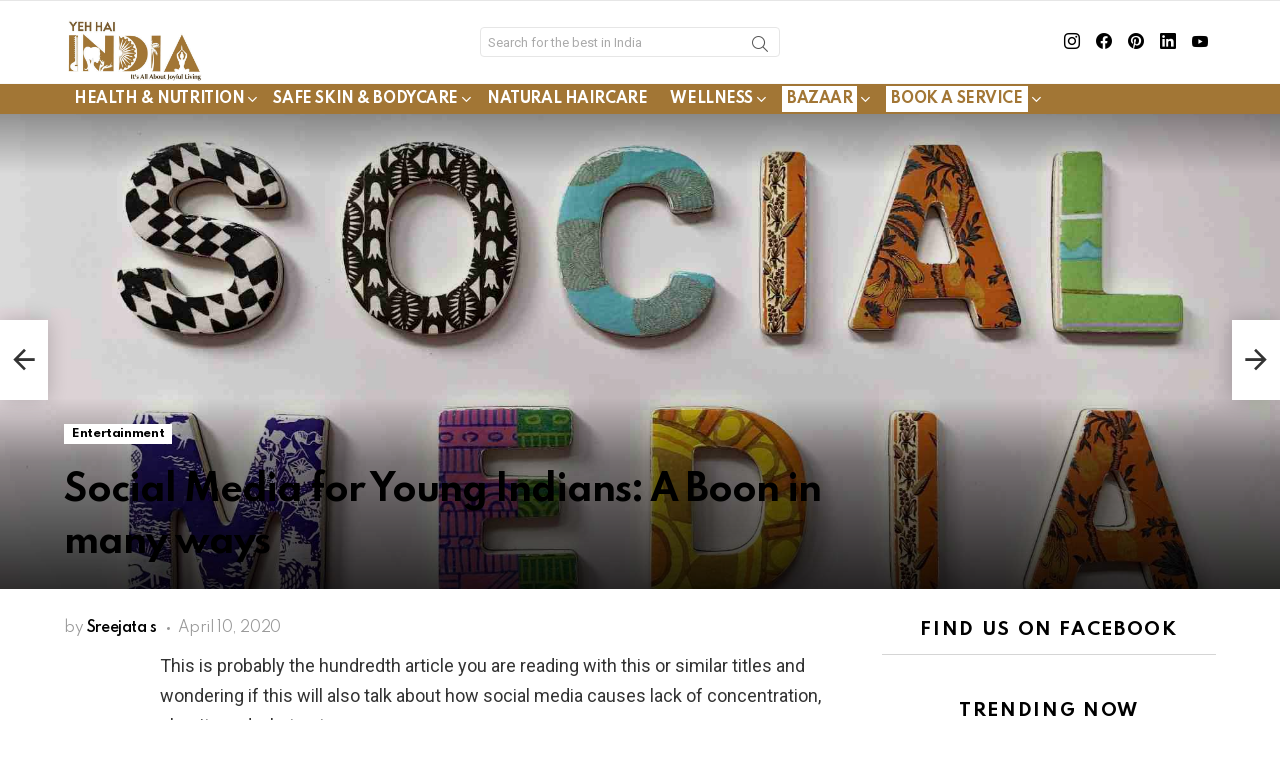

--- FILE ---
content_type: text/html; charset=UTF-8
request_url: https://yehaindia.com/social-media-for-young-indians-a-boon-in-many-ways/
body_size: 36060
content:
<!DOCTYPE html>
<!--[if IE 8]>
<html class="no-js g1-off-outside lt-ie10 lt-ie9" id="ie8" lang="en-US"><![endif]-->
<!--[if IE 9]>
<html class="no-js g1-off-outside lt-ie10" id="ie9" lang="en-US"><![endif]-->
<!--[if !IE]><!-->
<html class="no-js g1-off-outside" lang="en-US"><!--<![endif]-->
<head><meta charset="UTF-8"/><script>if(navigator.userAgent.match(/MSIE|Internet Explorer/i)||navigator.userAgent.match(/Trident\/7\..*?rv:11/i)){var href=document.location.href;if(!href.match(/[?&]nowprocket/)){if(href.indexOf("?")==-1){if(href.indexOf("#")==-1){document.location.href=href+"?nowprocket=1"}else{document.location.href=href.replace("#","?nowprocket=1#")}}else{if(href.indexOf("#")==-1){document.location.href=href+"&nowprocket=1"}else{document.location.href=href.replace("#","&nowprocket=1#")}}}}</script><script>(()=>{class RocketLazyLoadScripts{constructor(){this.v="1.2.5.1",this.triggerEvents=["keydown","mousedown","mousemove","touchmove","touchstart","touchend","wheel"],this.userEventHandler=this.t.bind(this),this.touchStartHandler=this.i.bind(this),this.touchMoveHandler=this.o.bind(this),this.touchEndHandler=this.h.bind(this),this.clickHandler=this.u.bind(this),this.interceptedClicks=[],this.interceptedClickListeners=[],this.l(this),window.addEventListener("pageshow",(t=>{this.persisted=t.persisted,this.everythingLoaded&&this.m()})),document.addEventListener("DOMContentLoaded",(()=>{this.p()})),this.delayedScripts={normal:[],async:[],defer:[]},this.trash=[],this.allJQueries=[]}k(t){document.hidden?t.t():(this.triggerEvents.forEach((e=>window.addEventListener(e,t.userEventHandler,{passive:!0}))),window.addEventListener("touchstart",t.touchStartHandler,{passive:!0}),window.addEventListener("mousedown",t.touchStartHandler),document.addEventListener("visibilitychange",t.userEventHandler))}_(){this.triggerEvents.forEach((t=>window.removeEventListener(t,this.userEventHandler,{passive:!0}))),document.removeEventListener("visibilitychange",this.userEventHandler)}i(t){"HTML"!==t.target.tagName&&(window.addEventListener("touchend",this.touchEndHandler),window.addEventListener("mouseup",this.touchEndHandler),window.addEventListener("touchmove",this.touchMoveHandler,{passive:!0}),window.addEventListener("mousemove",this.touchMoveHandler),t.target.addEventListener("click",this.clickHandler),this.L(t.target,!0),this.M(t.target,"onclick","rocket-onclick"),this.C())}o(t){window.removeEventListener("touchend",this.touchEndHandler),window.removeEventListener("mouseup",this.touchEndHandler),window.removeEventListener("touchmove",this.touchMoveHandler,{passive:!0}),window.removeEventListener("mousemove",this.touchMoveHandler),t.target.removeEventListener("click",this.clickHandler),this.L(t.target,!1),this.M(t.target,"rocket-onclick","onclick"),this.O()}h(){window.removeEventListener("touchend",this.touchEndHandler),window.removeEventListener("mouseup",this.touchEndHandler),window.removeEventListener("touchmove",this.touchMoveHandler,{passive:!0}),window.removeEventListener("mousemove",this.touchMoveHandler)}u(t){t.target.removeEventListener("click",this.clickHandler),this.L(t.target,!1),this.M(t.target,"rocket-onclick","onclick"),this.interceptedClicks.push(t),t.preventDefault(),t.stopPropagation(),t.stopImmediatePropagation(),this.O()}D(){window.removeEventListener("touchstart",this.touchStartHandler,{passive:!0}),window.removeEventListener("mousedown",this.touchStartHandler),this.interceptedClicks.forEach((t=>{t.target.dispatchEvent(new MouseEvent("click",{view:t.view,bubbles:!0,cancelable:!0}))}))}l(t){EventTarget.prototype.addEventListenerBase=EventTarget.prototype.addEventListener,EventTarget.prototype.addEventListener=function(e,i,o){"click"!==e||t.windowLoaded||i===t.clickHandler||t.interceptedClickListeners.push({target:this,func:i,options:o}),(this||window).addEventListenerBase(e,i,o)}}L(t,e){this.interceptedClickListeners.forEach((i=>{i.target===t&&(e?t.removeEventListener("click",i.func,i.options):t.addEventListener("click",i.func,i.options))})),t.parentNode!==document.documentElement&&this.L(t.parentNode,e)}S(){return new Promise((t=>{this.T?this.O=t:t()}))}C(){this.T=!0}O(){this.T=!1}M(t,e,i){t.hasAttribute&&t.hasAttribute(e)&&(event.target.setAttribute(i,event.target.getAttribute(e)),event.target.removeAttribute(e))}t(){this._(this),"loading"===document.readyState?document.addEventListener("DOMContentLoaded",this.R.bind(this)):this.R()}p(){let t=[];document.querySelectorAll("script[type=rocketlazyloadscript][data-rocket-src]").forEach((e=>{let i=e.getAttribute("data-rocket-src");if(i&&0!==i.indexOf("data:")){0===i.indexOf("//")&&(i=location.protocol+i);try{const o=new URL(i).origin;o!==location.origin&&t.push({src:o,crossOrigin:e.crossOrigin||"module"===e.getAttribute("data-rocket-type")})}catch(t){}}})),t=[...new Map(t.map((t=>[JSON.stringify(t),t]))).values()],this.j(t,"preconnect")}async R(){this.lastBreath=Date.now(),this.P(this),this.F(this),this.q(),this.A(),this.I(),await this.U(this.delayedScripts.normal),await this.U(this.delayedScripts.defer),await this.U(this.delayedScripts.async);try{await this.W(),await this.H(this),await this.J()}catch(t){console.error(t)}window.dispatchEvent(new Event("rocket-allScriptsLoaded")),this.everythingLoaded=!0,this.S().then((()=>{this.D()})),this.N()}A(){document.querySelectorAll("script[type=rocketlazyloadscript]").forEach((t=>{t.hasAttribute("data-rocket-src")?t.hasAttribute("async")&&!1!==t.async?this.delayedScripts.async.push(t):t.hasAttribute("defer")&&!1!==t.defer||"module"===t.getAttribute("data-rocket-type")?this.delayedScripts.defer.push(t):this.delayedScripts.normal.push(t):this.delayedScripts.normal.push(t)}))}async B(t){if(await this.G(),!0!==t.noModule||!("noModule"in HTMLScriptElement.prototype))return new Promise((e=>{let i;function o(){(i||t).setAttribute("data-rocket-status","executed"),e()}try{if(navigator.userAgent.indexOf("Firefox/")>0||""===navigator.vendor)i=document.createElement("script"),[...t.attributes].forEach((t=>{let e=t.nodeName;"type"!==e&&("data-rocket-type"===e&&(e="type"),"data-rocket-src"===e&&(e="src"),i.setAttribute(e,t.nodeValue))})),t.text&&(i.text=t.text),i.hasAttribute("src")?(i.addEventListener("load",o),i.addEventListener("error",(function(){i.setAttribute("data-rocket-status","failed"),e()})),setTimeout((()=>{i.isConnected||e()}),1)):(i.text=t.text,o()),t.parentNode.replaceChild(i,t);else{const i=t.getAttribute("data-rocket-type"),n=t.getAttribute("data-rocket-src");i?(t.type=i,t.removeAttribute("data-rocket-type")):t.removeAttribute("type"),t.addEventListener("load",o),t.addEventListener("error",(function(){t.setAttribute("data-rocket-status","failed"),e()})),n?(t.removeAttribute("data-rocket-src"),t.src=n):t.src="data:text/javascript;base64,"+window.btoa(unescape(encodeURIComponent(t.text)))}}catch(i){t.setAttribute("data-rocket-status","failed"),e()}}));t.setAttribute("data-rocket-status","skipped")}async U(t){const e=t.shift();return e&&e.isConnected?(await this.B(e),this.U(t)):Promise.resolve()}I(){this.j([...this.delayedScripts.normal,...this.delayedScripts.defer,...this.delayedScripts.async],"preload")}j(t,e){var i=document.createDocumentFragment();t.forEach((t=>{const o=t.getAttribute&&t.getAttribute("data-rocket-src")||t.src;if(o){const n=document.createElement("link");n.href=o,n.rel=e,"preconnect"!==e&&(n.as="script"),t.getAttribute&&"module"===t.getAttribute("data-rocket-type")&&(n.crossOrigin=!0),t.crossOrigin&&(n.crossOrigin=t.crossOrigin),t.integrity&&(n.integrity=t.integrity),i.appendChild(n),this.trash.push(n)}})),document.head.appendChild(i)}P(t){let e={};function i(i,o){return e[o].eventsToRewrite.indexOf(i)>=0&&!t.everythingLoaded?"rocket-"+i:i}function o(t,o){!function(t){e[t]||(e[t]={originalFunctions:{add:t.addEventListener,remove:t.removeEventListener},eventsToRewrite:[]},t.addEventListener=function(){arguments[0]=i(arguments[0],t),e[t].originalFunctions.add.apply(t,arguments)},t.removeEventListener=function(){arguments[0]=i(arguments[0],t),e[t].originalFunctions.remove.apply(t,arguments)})}(t),e[t].eventsToRewrite.push(o)}function n(e,i){let o=e[i];e[i]=null,Object.defineProperty(e,i,{get:()=>o||function(){},set(n){t.everythingLoaded?o=n:e["rocket"+i]=o=n}})}o(document,"DOMContentLoaded"),o(window,"DOMContentLoaded"),o(window,"load"),o(window,"pageshow"),o(document,"readystatechange"),n(document,"onreadystatechange"),n(window,"onload"),n(window,"onpageshow")}F(t){let e;function i(e){return t.everythingLoaded?e:e.split(" ").map((t=>"load"===t||0===t.indexOf("load.")?"rocket-jquery-load":t)).join(" ")}function o(o){if(o&&o.fn&&!t.allJQueries.includes(o)){o.fn.ready=o.fn.init.prototype.ready=function(e){return t.domReadyFired?e.bind(document)(o):document.addEventListener("rocket-DOMContentLoaded",(()=>e.bind(document)(o))),o([])};const e=o.fn.on;o.fn.on=o.fn.init.prototype.on=function(){return this[0]===window&&("string"==typeof arguments[0]||arguments[0]instanceof String?arguments[0]=i(arguments[0]):"object"==typeof arguments[0]&&Object.keys(arguments[0]).forEach((t=>{const e=arguments[0][t];delete arguments[0][t],arguments[0][i(t)]=e}))),e.apply(this,arguments),this},t.allJQueries.push(o)}e=o}o(window.jQuery),Object.defineProperty(window,"jQuery",{get:()=>e,set(t){o(t)}})}async H(t){const e=document.querySelector("script[data-webpack]");e&&(await async function(){return new Promise((t=>{e.addEventListener("load",t),e.addEventListener("error",t)}))}(),await t.K(),await t.H(t))}async W(){this.domReadyFired=!0,await this.G(),document.dispatchEvent(new Event("rocket-readystatechange")),await this.G(),document.rocketonreadystatechange&&document.rocketonreadystatechange(),await this.G(),document.dispatchEvent(new Event("rocket-DOMContentLoaded")),await this.G(),window.dispatchEvent(new Event("rocket-DOMContentLoaded"))}async J(){await this.G(),document.dispatchEvent(new Event("rocket-readystatechange")),await this.G(),document.rocketonreadystatechange&&document.rocketonreadystatechange(),await this.G(),window.dispatchEvent(new Event("rocket-load")),await this.G(),window.rocketonload&&window.rocketonload(),await this.G(),this.allJQueries.forEach((t=>t(window).trigger("rocket-jquery-load"))),await this.G();const t=new Event("rocket-pageshow");t.persisted=this.persisted,window.dispatchEvent(t),await this.G(),window.rocketonpageshow&&window.rocketonpageshow({persisted:this.persisted}),this.windowLoaded=!0}m(){document.onreadystatechange&&document.onreadystatechange(),window.onload&&window.onload(),window.onpageshow&&window.onpageshow({persisted:this.persisted})}q(){const t=new Map;document.write=document.writeln=function(e){const i=document.currentScript;i||console.error("WPRocket unable to document.write this: "+e);const o=document.createRange(),n=i.parentElement;let s=t.get(i);void 0===s&&(s=i.nextSibling,t.set(i,s));const c=document.createDocumentFragment();o.setStart(c,0),c.appendChild(o.createContextualFragment(e)),n.insertBefore(c,s)}}async G(){Date.now()-this.lastBreath>45&&(await this.K(),this.lastBreath=Date.now())}async K(){return document.hidden?new Promise((t=>setTimeout(t))):new Promise((t=>requestAnimationFrame(t)))}N(){this.trash.forEach((t=>t.remove()))}static run(){const t=new RocketLazyLoadScripts;t.k(t)}}RocketLazyLoadScripts.run()})();</script>
	
	<link rel="profile" href="http://gmpg.org/xfn/11"/>
	<link rel="pingback" href="https://yehaindia.com/xmlrpc.php"/>
	<script type="rocketlazyloadscript" async data-rocket-src="https://pagead2.googlesyndication.com/pagead/js/adsbygoogle.js?client=ca-pub-9304801520370412"
     crossorigin="anonymous"></script>

	<meta name='robots' content='index, follow, max-image-preview:large, max-snippet:-1, max-video-preview:-1' />
	   <link rel="preload" as="image" href="https://cdn.yehaindia.com/wp-content/uploads/2022/02/rsz_rsz_logo.jpg">
	   <link rel="preload" as="image" href="https://cdn.yehaindia.com/wp-content/uploads/2019/09/Updated_Inverted.png">
<link rel="preload" as="image" href="https://cdn.yehaindia.com/wp-content/uploads/2020/04/Social-Media-1.jpg">
<meta name="viewport" content="initial-scale=1.0, minimum-scale=1.0, height=device-height, width=device-width" />

	<!-- This site is optimized with the Yoast SEO plugin v22.3 - https://yoast.com/wordpress/plugins/seo/ -->
	<title>Social Media for Young Indians, Indian Youth and Social Media</title><link rel="preload" as="style" href="https://fonts.googleapis.com/css?family=Roboto%3A400%2C300%2C500%2C600%2C700%2C900%7CSpartan%3A400%2C300%2C600%2C700%2C800%7CRoboto%3A100%2C100italic%2C200%2C200italic%2C300%2C300italic%2C400%2C400italic%2C500%2C500italic%2C600%2C600italic%2C700%2C700italic%2C800%2C800italic%2C900%2C900italic%7CLobster%20Two%3A100%2C100italic%2C200%2C200italic%2C300%2C300italic%2C400%2C400italic%2C500%2C500italic%2C600%2C600italic%2C700%2C700italic%2C800%2C800italic%2C900%2C900italic&#038;subset=latin%2Clatin-ext&#038;display=swap" /><link rel="stylesheet" href="https://fonts.googleapis.com/css?family=Roboto%3A400%2C300%2C500%2C600%2C700%2C900%7CSpartan%3A400%2C300%2C600%2C700%2C800%7CRoboto%3A100%2C100italic%2C200%2C200italic%2C300%2C300italic%2C400%2C400italic%2C500%2C500italic%2C600%2C600italic%2C700%2C700italic%2C800%2C800italic%2C900%2C900italic%7CLobster%20Two%3A100%2C100italic%2C200%2C200italic%2C300%2C300italic%2C400%2C400italic%2C500%2C500italic%2C600%2C600italic%2C700%2C700italic%2C800%2C800italic%2C900%2C900italic&#038;subset=latin%2Clatin-ext&#038;display=swap" media="print" onload="this.media='all'" /><noscript><link rel="stylesheet" href="https://fonts.googleapis.com/css?family=Roboto%3A400%2C300%2C500%2C600%2C700%2C900%7CSpartan%3A400%2C300%2C600%2C700%2C800%7CRoboto%3A100%2C100italic%2C200%2C200italic%2C300%2C300italic%2C400%2C400italic%2C500%2C500italic%2C600%2C600italic%2C700%2C700italic%2C800%2C800italic%2C900%2C900italic%7CLobster%20Two%3A100%2C100italic%2C200%2C200italic%2C300%2C300italic%2C400%2C400italic%2C500%2C500italic%2C600%2C600italic%2C700%2C700italic%2C800%2C800italic%2C900%2C900italic&#038;subset=latin%2Clatin-ext&#038;display=swap" /></noscript>
<link rel="preload" as="font" href="https://cdn.yehaindia.com/wp-content/themes/bimber/css/9.2.1/bimber/fonts/bimber.woff" crossorigin>
	<meta name="description" content="Social Media and its impact on Youth - Social media&#039;s impact on youth is creating additional challenges and opportunities. Social media have become prominent parts of life for many young people today." />
	<link rel="canonical" href="https://yehaindia.com/social-media-for-young-indians-a-boon-in-many-ways/" />
	<meta property="og:locale" content="en_US" />
	<meta property="og:type" content="article" />
	<meta property="og:title" content="Social Media for Young Indians, Indian Youth and Social Media" />
	<meta property="og:description" content="Social Media and its impact on Youth - Social media&#039;s impact on youth is creating additional challenges and opportunities. Social media have become prominent parts of life for many young people today." />
	<meta property="og:url" content="https://yehaindia.com/social-media-for-young-indians-a-boon-in-many-ways/" />
	<meta property="og:site_name" content="Yeh Hai India" />
	<meta property="article:publisher" content="https://www.facebook.com/yehaindia" />
	<meta property="article:published_time" content="2020-04-10T16:26:42+00:00" />
	<meta property="article:modified_time" content="2020-06-09T12:54:48+00:00" />
	<meta property="og:image" content="https://cdn.yehaindia.com/wp-content/uploads/2020/04/Social-Media-1.jpg" />
	<meta property="og:image:width" content="2016" />
	<meta property="og:image:height" content="1512" />
	<meta property="og:image:type" content="image/jpeg" />
	<meta name="author" content="Sreejata s" />
	<meta name="twitter:card" content="summary_large_image" />
	<meta name="twitter:label1" content="Written by" />
	<meta name="twitter:data1" content="Sreejata s" />
	<meta name="twitter:label2" content="Est. reading time" />
	<meta name="twitter:data2" content="5 minutes" />
	<script type="application/ld+json" class="yoast-schema-graph">{"@context":"https://schema.org","@graph":[{"@type":"Article","@id":"https://yehaindia.com/social-media-for-young-indians-a-boon-in-many-ways/#article","isPartOf":{"@id":"https://yehaindia.com/social-media-for-young-indians-a-boon-in-many-ways/"},"author":{"name":"Sreejata s","@id":"https://yehaindia.com/#/schema/person/de441c076b5401f33fc0c91d0ff442b7"},"headline":"Social Media for Young Indians: A Boon in many ways","datePublished":"2020-04-10T16:26:42+00:00","dateModified":"2020-06-09T12:54:48+00:00","mainEntityOfPage":{"@id":"https://yehaindia.com/social-media-for-young-indians-a-boon-in-many-ways/"},"wordCount":958,"commentCount":0,"publisher":{"@id":"https://yehaindia.com/#organization"},"image":{"@id":"https://yehaindia.com/social-media-for-young-indians-a-boon-in-many-ways/#primaryimage"},"thumbnailUrl":"https://cdn.yehaindia.com/wp-content/uploads/2020/04/Social-Media-1.jpg","keywords":["Social Media","Social Media and Indian","Social Networking Sites"],"articleSection":["Entertainment"],"inLanguage":"en-US","potentialAction":[{"@type":"CommentAction","name":"Comment","target":["https://yehaindia.com/social-media-for-young-indians-a-boon-in-many-ways/#respond"]}]},{"@type":"WebPage","@id":"https://yehaindia.com/social-media-for-young-indians-a-boon-in-many-ways/","url":"https://yehaindia.com/social-media-for-young-indians-a-boon-in-many-ways/","name":"Social Media for Young Indians, Indian Youth and Social Media","isPartOf":{"@id":"https://yehaindia.com/#website"},"primaryImageOfPage":{"@id":"https://yehaindia.com/social-media-for-young-indians-a-boon-in-many-ways/#primaryimage"},"image":{"@id":"https://yehaindia.com/social-media-for-young-indians-a-boon-in-many-ways/#primaryimage"},"thumbnailUrl":"https://cdn.yehaindia.com/wp-content/uploads/2020/04/Social-Media-1.jpg","datePublished":"2020-04-10T16:26:42+00:00","dateModified":"2020-06-09T12:54:48+00:00","description":"Social Media and its impact on Youth - Social media's impact on youth is creating additional challenges and opportunities. Social media have become prominent parts of life for many young people today.","breadcrumb":{"@id":"https://yehaindia.com/social-media-for-young-indians-a-boon-in-many-ways/#breadcrumb"},"inLanguage":"en-US","potentialAction":[{"@type":"ReadAction","target":["https://yehaindia.com/social-media-for-young-indians-a-boon-in-many-ways/"]}]},{"@type":"ImageObject","inLanguage":"en-US","@id":"https://yehaindia.com/social-media-for-young-indians-a-boon-in-many-ways/#primaryimage","url":"https://cdn.yehaindia.com/wp-content/uploads/2020/04/Social-Media-1.jpg","contentUrl":"https://cdn.yehaindia.com/wp-content/uploads/2020/04/Social-Media-1.jpg","width":2016,"height":1512},{"@type":"BreadcrumbList","@id":"https://yehaindia.com/social-media-for-young-indians-a-boon-in-many-ways/#breadcrumb","itemListElement":[{"@type":"ListItem","position":1,"name":"Home","item":"https://yehaindia.com/"},{"@type":"ListItem","position":2,"name":"Social Media for Young Indians: A Boon in many ways"}]},{"@type":"WebSite","@id":"https://yehaindia.com/#website","url":"https://yehaindia.com/","name":"Yeh Hai India","description":"Your guide to today&#039;s India","publisher":{"@id":"https://yehaindia.com/#organization"},"potentialAction":[{"@type":"SearchAction","target":{"@type":"EntryPoint","urlTemplate":"https://yehaindia.com/?s={search_term_string}"},"query-input":"required name=search_term_string"}],"inLanguage":"en-US"},{"@type":"Organization","@id":"https://yehaindia.com/#organization","name":"Yeh Hai India","url":"https://yehaindia.com/","logo":{"@type":"ImageObject","inLanguage":"en-US","@id":"https://yehaindia.com/#/schema/logo/image/","url":"","contentUrl":"","caption":"Yeh Hai India"},"image":{"@id":"https://yehaindia.com/#/schema/logo/image/"},"sameAs":["https://www.facebook.com/yehaindia","https://www.instagram.com/ye.hai.india/"]},{"@type":"Person","@id":"https://yehaindia.com/#/schema/person/de441c076b5401f33fc0c91d0ff442b7","name":"Sreejata s","image":{"@type":"ImageObject","inLanguage":"en-US","@id":"https://yehaindia.com/#/schema/person/image/","url":"https://secure.gravatar.com/avatar/9fdff030fce125e57c93a96841330d5c?s=96&d=mm&r=g","contentUrl":"https://secure.gravatar.com/avatar/9fdff030fce125e57c93a96841330d5c?s=96&d=mm&r=g","caption":"Sreejata s"},"url":"https://yehaindia.com/author/sreejata/"}]}</script>
	<!-- / Yoast SEO plugin. -->


<link rel='dns-prefetch' href='//a.omappapi.com' />
<link rel='dns-prefetch' href='//fonts.googleapis.com' />
<link rel='dns-prefetch' href='//cdn.yehaindia.com' />
<link rel='preconnect' href='https://fonts.gstatic.com' />
<link href='https://cdn.yehaindia.com' rel='preconnect' />
<link rel="alternate" type="application/rss+xml" title="Yeh Hai India &raquo; Feed" href="https://yehaindia.com/feed/" />
<link rel="alternate" type="application/rss+xml" title="Yeh Hai India &raquo; Comments Feed" href="https://yehaindia.com/comments/feed/" />
<link rel="alternate" type="application/rss+xml" title="Yeh Hai India &raquo; Social Media for Young Indians: A Boon in many ways Comments Feed" href="https://yehaindia.com/social-media-for-young-indians-a-boon-in-many-ways/feed/" />
<style id='wp-emoji-styles-inline-css' type='text/css'>

	img.wp-smiley, img.emoji {
		display: inline !important;
		border: none !important;
		box-shadow: none !important;
		height: 1em !important;
		width: 1em !important;
		margin: 0 0.07em !important;
		vertical-align: -0.1em !important;
		background: none !important;
		padding: 0 !important;
	}
</style>
<link data-minify="1" rel='stylesheet' id='activecampaign-form-block-css' href='https://cdn.yehaindia.com/wp-content/cache/min/1/wp-content/plugins/activecampaign-subscription-forms/activecampaign-form-block/build/style-index.css?ver=1712600499' type='text/css' media='all' />
<style id='classic-theme-styles-inline-css' type='text/css'>
/*! This file is auto-generated */
.wp-block-button__link{color:#fff;background-color:#32373c;border-radius:9999px;box-shadow:none;text-decoration:none;padding:calc(.667em + 2px) calc(1.333em + 2px);font-size:1.125em}.wp-block-file__button{background:#32373c;color:#fff;text-decoration:none}
</style>
<style id='global-styles-inline-css' type='text/css'>
body{--wp--preset--color--black: #000000;--wp--preset--color--cyan-bluish-gray: #abb8c3;--wp--preset--color--white: #ffffff;--wp--preset--color--pale-pink: #f78da7;--wp--preset--color--vivid-red: #cf2e2e;--wp--preset--color--luminous-vivid-orange: #ff6900;--wp--preset--color--luminous-vivid-amber: #fcb900;--wp--preset--color--light-green-cyan: #7bdcb5;--wp--preset--color--vivid-green-cyan: #00d084;--wp--preset--color--pale-cyan-blue: #8ed1fc;--wp--preset--color--vivid-cyan-blue: #0693e3;--wp--preset--color--vivid-purple: #9b51e0;--wp--preset--gradient--vivid-cyan-blue-to-vivid-purple: linear-gradient(135deg,rgba(6,147,227,1) 0%,rgb(155,81,224) 100%);--wp--preset--gradient--light-green-cyan-to-vivid-green-cyan: linear-gradient(135deg,rgb(122,220,180) 0%,rgb(0,208,130) 100%);--wp--preset--gradient--luminous-vivid-amber-to-luminous-vivid-orange: linear-gradient(135deg,rgba(252,185,0,1) 0%,rgba(255,105,0,1) 100%);--wp--preset--gradient--luminous-vivid-orange-to-vivid-red: linear-gradient(135deg,rgba(255,105,0,1) 0%,rgb(207,46,46) 100%);--wp--preset--gradient--very-light-gray-to-cyan-bluish-gray: linear-gradient(135deg,rgb(238,238,238) 0%,rgb(169,184,195) 100%);--wp--preset--gradient--cool-to-warm-spectrum: linear-gradient(135deg,rgb(74,234,220) 0%,rgb(151,120,209) 20%,rgb(207,42,186) 40%,rgb(238,44,130) 60%,rgb(251,105,98) 80%,rgb(254,248,76) 100%);--wp--preset--gradient--blush-light-purple: linear-gradient(135deg,rgb(255,206,236) 0%,rgb(152,150,240) 100%);--wp--preset--gradient--blush-bordeaux: linear-gradient(135deg,rgb(254,205,165) 0%,rgb(254,45,45) 50%,rgb(107,0,62) 100%);--wp--preset--gradient--luminous-dusk: linear-gradient(135deg,rgb(255,203,112) 0%,rgb(199,81,192) 50%,rgb(65,88,208) 100%);--wp--preset--gradient--pale-ocean: linear-gradient(135deg,rgb(255,245,203) 0%,rgb(182,227,212) 50%,rgb(51,167,181) 100%);--wp--preset--gradient--electric-grass: linear-gradient(135deg,rgb(202,248,128) 0%,rgb(113,206,126) 100%);--wp--preset--gradient--midnight: linear-gradient(135deg,rgb(2,3,129) 0%,rgb(40,116,252) 100%);--wp--preset--font-size--small: 13px;--wp--preset--font-size--medium: 20px;--wp--preset--font-size--large: 36px;--wp--preset--font-size--x-large: 42px;--wp--preset--spacing--20: 0.44rem;--wp--preset--spacing--30: 0.67rem;--wp--preset--spacing--40: 1rem;--wp--preset--spacing--50: 1.5rem;--wp--preset--spacing--60: 2.25rem;--wp--preset--spacing--70: 3.38rem;--wp--preset--spacing--80: 5.06rem;--wp--preset--shadow--natural: 6px 6px 9px rgba(0, 0, 0, 0.2);--wp--preset--shadow--deep: 12px 12px 50px rgba(0, 0, 0, 0.4);--wp--preset--shadow--sharp: 6px 6px 0px rgba(0, 0, 0, 0.2);--wp--preset--shadow--outlined: 6px 6px 0px -3px rgba(255, 255, 255, 1), 6px 6px rgba(0, 0, 0, 1);--wp--preset--shadow--crisp: 6px 6px 0px rgba(0, 0, 0, 1);}:where(.is-layout-flex){gap: 0.5em;}:where(.is-layout-grid){gap: 0.5em;}body .is-layout-flex{display: flex;}body .is-layout-flex{flex-wrap: wrap;align-items: center;}body .is-layout-flex > *{margin: 0;}body .is-layout-grid{display: grid;}body .is-layout-grid > *{margin: 0;}:where(.wp-block-columns.is-layout-flex){gap: 2em;}:where(.wp-block-columns.is-layout-grid){gap: 2em;}:where(.wp-block-post-template.is-layout-flex){gap: 1.25em;}:where(.wp-block-post-template.is-layout-grid){gap: 1.25em;}.has-black-color{color: var(--wp--preset--color--black) !important;}.has-cyan-bluish-gray-color{color: var(--wp--preset--color--cyan-bluish-gray) !important;}.has-white-color{color: var(--wp--preset--color--white) !important;}.has-pale-pink-color{color: var(--wp--preset--color--pale-pink) !important;}.has-vivid-red-color{color: var(--wp--preset--color--vivid-red) !important;}.has-luminous-vivid-orange-color{color: var(--wp--preset--color--luminous-vivid-orange) !important;}.has-luminous-vivid-amber-color{color: var(--wp--preset--color--luminous-vivid-amber) !important;}.has-light-green-cyan-color{color: var(--wp--preset--color--light-green-cyan) !important;}.has-vivid-green-cyan-color{color: var(--wp--preset--color--vivid-green-cyan) !important;}.has-pale-cyan-blue-color{color: var(--wp--preset--color--pale-cyan-blue) !important;}.has-vivid-cyan-blue-color{color: var(--wp--preset--color--vivid-cyan-blue) !important;}.has-vivid-purple-color{color: var(--wp--preset--color--vivid-purple) !important;}.has-black-background-color{background-color: var(--wp--preset--color--black) !important;}.has-cyan-bluish-gray-background-color{background-color: var(--wp--preset--color--cyan-bluish-gray) !important;}.has-white-background-color{background-color: var(--wp--preset--color--white) !important;}.has-pale-pink-background-color{background-color: var(--wp--preset--color--pale-pink) !important;}.has-vivid-red-background-color{background-color: var(--wp--preset--color--vivid-red) !important;}.has-luminous-vivid-orange-background-color{background-color: var(--wp--preset--color--luminous-vivid-orange) !important;}.has-luminous-vivid-amber-background-color{background-color: var(--wp--preset--color--luminous-vivid-amber) !important;}.has-light-green-cyan-background-color{background-color: var(--wp--preset--color--light-green-cyan) !important;}.has-vivid-green-cyan-background-color{background-color: var(--wp--preset--color--vivid-green-cyan) !important;}.has-pale-cyan-blue-background-color{background-color: var(--wp--preset--color--pale-cyan-blue) !important;}.has-vivid-cyan-blue-background-color{background-color: var(--wp--preset--color--vivid-cyan-blue) !important;}.has-vivid-purple-background-color{background-color: var(--wp--preset--color--vivid-purple) !important;}.has-black-border-color{border-color: var(--wp--preset--color--black) !important;}.has-cyan-bluish-gray-border-color{border-color: var(--wp--preset--color--cyan-bluish-gray) !important;}.has-white-border-color{border-color: var(--wp--preset--color--white) !important;}.has-pale-pink-border-color{border-color: var(--wp--preset--color--pale-pink) !important;}.has-vivid-red-border-color{border-color: var(--wp--preset--color--vivid-red) !important;}.has-luminous-vivid-orange-border-color{border-color: var(--wp--preset--color--luminous-vivid-orange) !important;}.has-luminous-vivid-amber-border-color{border-color: var(--wp--preset--color--luminous-vivid-amber) !important;}.has-light-green-cyan-border-color{border-color: var(--wp--preset--color--light-green-cyan) !important;}.has-vivid-green-cyan-border-color{border-color: var(--wp--preset--color--vivid-green-cyan) !important;}.has-pale-cyan-blue-border-color{border-color: var(--wp--preset--color--pale-cyan-blue) !important;}.has-vivid-cyan-blue-border-color{border-color: var(--wp--preset--color--vivid-cyan-blue) !important;}.has-vivid-purple-border-color{border-color: var(--wp--preset--color--vivid-purple) !important;}.has-vivid-cyan-blue-to-vivid-purple-gradient-background{background: var(--wp--preset--gradient--vivid-cyan-blue-to-vivid-purple) !important;}.has-light-green-cyan-to-vivid-green-cyan-gradient-background{background: var(--wp--preset--gradient--light-green-cyan-to-vivid-green-cyan) !important;}.has-luminous-vivid-amber-to-luminous-vivid-orange-gradient-background{background: var(--wp--preset--gradient--luminous-vivid-amber-to-luminous-vivid-orange) !important;}.has-luminous-vivid-orange-to-vivid-red-gradient-background{background: var(--wp--preset--gradient--luminous-vivid-orange-to-vivid-red) !important;}.has-very-light-gray-to-cyan-bluish-gray-gradient-background{background: var(--wp--preset--gradient--very-light-gray-to-cyan-bluish-gray) !important;}.has-cool-to-warm-spectrum-gradient-background{background: var(--wp--preset--gradient--cool-to-warm-spectrum) !important;}.has-blush-light-purple-gradient-background{background: var(--wp--preset--gradient--blush-light-purple) !important;}.has-blush-bordeaux-gradient-background{background: var(--wp--preset--gradient--blush-bordeaux) !important;}.has-luminous-dusk-gradient-background{background: var(--wp--preset--gradient--luminous-dusk) !important;}.has-pale-ocean-gradient-background{background: var(--wp--preset--gradient--pale-ocean) !important;}.has-electric-grass-gradient-background{background: var(--wp--preset--gradient--electric-grass) !important;}.has-midnight-gradient-background{background: var(--wp--preset--gradient--midnight) !important;}.has-small-font-size{font-size: var(--wp--preset--font-size--small) !important;}.has-medium-font-size{font-size: var(--wp--preset--font-size--medium) !important;}.has-large-font-size{font-size: var(--wp--preset--font-size--large) !important;}.has-x-large-font-size{font-size: var(--wp--preset--font-size--x-large) !important;}
.wp-block-navigation a:where(:not(.wp-element-button)){color: inherit;}
:where(.wp-block-post-template.is-layout-flex){gap: 1.25em;}:where(.wp-block-post-template.is-layout-grid){gap: 1.25em;}
:where(.wp-block-columns.is-layout-flex){gap: 2em;}:where(.wp-block-columns.is-layout-grid){gap: 2em;}
.wp-block-pullquote{font-size: 1.5em;line-height: 1.6;}
</style>
<link rel='stylesheet' id='g1-main-css' href='https://cdn.yehaindia.com/wp-content/themes/bimber/css/9.2.1/styles/original-2018/all-light.min.css?ver=9.2.1' type='text/css' media='all' />
<link rel='stylesheet' id='bimber-single-css' href='https://cdn.yehaindia.com/wp-content/themes/bimber/css/9.2.1/styles/original-2018/single-light.min.css?ver=9.2.1' type='text/css' media='all' />
<link rel='stylesheet' id='bimber-comments-css' href='https://cdn.yehaindia.com/wp-content/themes/bimber/css/9.2.1/styles/original-2018/comments-light.min.css?ver=9.2.1' type='text/css' media='all' />

<link data-minify="1" rel='stylesheet' id='bimber-dynamic-style-css' href='https://cdn.yehaindia.com/wp-content/cache/min/1/wp-content/uploads/dynamic-style-1694248382.css?ver=1712600499' type='text/css' media='all' />
<link data-minify="1" rel='stylesheet' id='elementor-icons-css' href='https://cdn.yehaindia.com/wp-content/cache/min/1/wp-content/plugins/elementor/assets/lib/eicons/css/elementor-icons.min.css?ver=1712600499' type='text/css' media='all' />
<link rel='stylesheet' id='elementor-frontend-css' href='https://cdn.yehaindia.com/wp-content/plugins/elementor/assets/css/frontend-lite.min.css?ver=3.20.3' type='text/css' media='all' />
<link data-minify="1" rel='stylesheet' id='swiper-css' href='https://cdn.yehaindia.com/wp-content/cache/min/1/wp-content/plugins/elementor/assets/lib/swiper/v8/css/swiper.min.css?ver=1712600499' type='text/css' media='all' />
<link rel='stylesheet' id='elementor-post-21744-css' href='https://cdn.yehaindia.com/wp-content/uploads/elementor/css/post-21744.css?ver=1712600410' type='text/css' media='all' />
<link rel='stylesheet' id='elementor-pro-css' href='https://cdn.yehaindia.com/wp-content/plugins/elementor-pro/assets/css/frontend-lite.min.css?ver=3.20.2' type='text/css' media='all' />
<link rel='stylesheet' id='bimber-elementor-css' href='https://cdn.yehaindia.com/wp-content/themes/bimber/css/9.2.1/styles/original-2018/elementor-light.min.css?ver=9.2.1' type='text/css' media='all' />
<link rel='stylesheet' id='elementor-global-css' href='https://cdn.yehaindia.com/wp-content/uploads/elementor/css/global.css?ver=1712600410' type='text/css' media='all' />
<link rel='stylesheet' id='elementor-post-31324-css' href='https://cdn.yehaindia.com/wp-content/uploads/elementor/css/post-31324.css?ver=1712600418' type='text/css' media='all' />
<link rel='stylesheet' id='bimber-mashshare-css' href='https://cdn.yehaindia.com/wp-content/themes/bimber/css/9.2.1/styles/original-2018/mashshare-light.min.css?ver=9.2.1' type='text/css' media='all' />
<link data-minify="1" rel='stylesheet' id='ecs-styles-css' href='https://cdn.yehaindia.com/wp-content/cache/min/1/wp-content/plugins/ele-custom-skin/assets/css/ecs-style.css?ver=1712600499' type='text/css' media='all' />
<link rel='stylesheet' id='elementor-post-32168-css' href='https://cdn.yehaindia.com/wp-content/uploads/elementor/css/post-32168.css?ver=1676979277' type='text/css' media='all' />
<link rel='stylesheet' id='elementor-post-41794-css' href='https://cdn.yehaindia.com/wp-content/uploads/elementor/css/post-41794.css?ver=1694090972' type='text/css' media='all' />
<link rel='stylesheet' id='elementor-post-31196-css' href='https://cdn.yehaindia.com/wp-content/uploads/elementor/css/post-31196.css?ver=1685628941' type='text/css' media='all' />
<link rel='stylesheet' id='elementor-post-31885-css' href='https://cdn.yehaindia.com/wp-content/uploads/elementor/css/post-31885.css?ver=1665789643' type='text/css' media='all' />
<link rel='stylesheet' id='elementor-post-32383-css' href='https://cdn.yehaindia.com/wp-content/uploads/elementor/css/post-32383.css?ver=1665616888' type='text/css' media='all' />
<link rel='stylesheet' id='elementor-post-40083-css' href='https://cdn.yehaindia.com/wp-content/uploads/elementor/css/post-40083.css?ver=1685628882' type='text/css' media='all' />

<link rel="preconnect" href="https://fonts.gstatic.com/" crossorigin><script type="rocketlazyloadscript" data-rocket-type="text/javascript" data-rocket-src="https://cdn.yehaindia.com/wp-includes/js/jquery/jquery.min.js?ver=3.7.1" id="jquery-core-js" defer></script>
<script type="rocketlazyloadscript" data-rocket-type="text/javascript" data-rocket-src="https://cdn.yehaindia.com/wp-includes/js/jquery/jquery-migrate.min.js?ver=3.4.1" id="jquery-migrate-js" defer></script>
<script type="rocketlazyloadscript" data-rocket-type="text/javascript" data-rocket-src="https://cdn.yehaindia.com/wp-content/themes/bimber/js/modernizr/modernizr-custom.min.js?ver=3.3.0" id="modernizr-js" defer></script>
<script type="rocketlazyloadscript" data-rocket-type="text/javascript" id="pushengage-sdk-init-js-after">
/* <![CDATA[ */
console.error("You haven’t finished setting up your site with PushEngage. Please connect your account!!");
/* ]]> */
</script>
<script type="text/javascript" id="ecs_ajax_load-js-extra">
/* <![CDATA[ */
var ecs_ajax_params = {"ajaxurl":"https:\/\/yehaindia.com\/wp-admin\/admin-ajax.php","posts":"{\"page\":0,\"name\":\"social-media-for-young-indians-a-boon-in-many-ways\",\"error\":\"\",\"m\":\"\",\"p\":0,\"post_parent\":\"\",\"subpost\":\"\",\"subpost_id\":\"\",\"attachment\":\"\",\"attachment_id\":0,\"pagename\":\"\",\"page_id\":0,\"second\":\"\",\"minute\":\"\",\"hour\":\"\",\"day\":0,\"monthnum\":0,\"year\":0,\"w\":0,\"category_name\":\"\",\"tag\":\"\",\"cat\":\"\",\"tag_id\":\"\",\"author\":\"\",\"author_name\":\"\",\"feed\":\"\",\"tb\":\"\",\"paged\":0,\"meta_key\":\"\",\"meta_value\":\"\",\"preview\":\"\",\"s\":\"\",\"sentence\":\"\",\"title\":\"\",\"fields\":\"\",\"menu_order\":\"\",\"embed\":\"\",\"category__in\":[],\"category__not_in\":[],\"category__and\":[],\"post__in\":[],\"post__not_in\":[],\"post_name__in\":[],\"tag__in\":[],\"tag__not_in\":[],\"tag__and\":[],\"tag_slug__in\":[],\"tag_slug__and\":[],\"post_parent__in\":[],\"post_parent__not_in\":[],\"author__in\":[],\"author__not_in\":[],\"search_columns\":[],\"post_type\":[\"post\",\"page\",\"e-landing-page\"],\"ignore_sticky_posts\":false,\"suppress_filters\":false,\"cache_results\":true,\"update_post_term_cache\":true,\"update_menu_item_cache\":false,\"lazy_load_term_meta\":true,\"update_post_meta_cache\":true,\"posts_per_page\":213,\"nopaging\":false,\"comments_per_page\":\"50\",\"no_found_rows\":false,\"order\":\"DESC\"}"};
/* ]]> */
</script>
<script type="rocketlazyloadscript" data-minify="1" data-rocket-type="text/javascript" data-rocket-src="https://cdn.yehaindia.com/wp-content/cache/min/1/wp-content/plugins/ele-custom-skin/assets/js/ecs_ajax_pagination.js?ver=1712600499" id="ecs_ajax_load-js" defer></script>
<script type="rocketlazyloadscript" data-minify="1" data-rocket-type="text/javascript" data-rocket-src="https://cdn.yehaindia.com/wp-content/cache/min/1/wp-content/plugins/ele-custom-skin/assets/js/ecs.js?ver=1712600499" id="ecs-script-js" defer></script>
<link rel="https://api.w.org/" href="https://yehaindia.com/wp-json/" /><link rel="alternate" type="application/json" href="https://yehaindia.com/wp-json/wp/v2/posts/8245" /><link rel="EditURI" type="application/rsd+xml" title="RSD" href="https://yehaindia.com/xmlrpc.php?rsd" />
<link rel='shortlink' href='https://yehaindia.com/?p=8245' />
<link rel="alternate" type="application/json+oembed" href="https://yehaindia.com/wp-json/oembed/1.0/embed?url=https%3A%2F%2Fyehaindia.com%2Fsocial-media-for-young-indians-a-boon-in-many-ways%2F" />
<link rel="alternate" type="text/xml+oembed" href="https://yehaindia.com/wp-json/oembed/1.0/embed?url=https%3A%2F%2Fyehaindia.com%2Fsocial-media-for-young-indians-a-boon-in-many-ways%2F&#038;format=xml" />
			<!-- DO NOT COPY THIS SNIPPET! Start of Page Analytics Tracking for HubSpot WordPress plugin v11.0.32-->
			<script type="rocketlazyloadscript" class="hsq-set-content-id" data-content-id="blog-post">
				var _hsq = _hsq || [];
				_hsq.push(["setContentType", "blog-post"]);
			</script>
			<!-- DO NOT COPY THIS SNIPPET! End of Page Analytics Tracking for HubSpot WordPress plugin -->
			<meta name="bcloud_request_time" content="17:25:05 16-01-2026" timezone="Asia/Kolkata"><meta name="google-site-verification" content="aiKQHpSJ_qdbO0ov3Eu6eMqQWn-mcQFEFNY3WnMP5Mo" /><!-- Global site tag (gtag.js) - Google Analytics -->
<script async src="https://www.googletagmanager.com/gtag/js?id=UA-45961311-4"></script>
<script>
  window.dataLayer = window.dataLayer || [];
  function gtag(){dataLayer.push(arguments);}
  gtag('js', new Date());

  gtag('config', 'UA-45961311-4');
</script>
<style>
	.bcloud_widget_posts .bcloud_g1_collection_item{
		border-width: 1px; 
		border-style: solid; 
		border-color: #d5d5d5; 
		margin: 10px;
		width: calc(25% - 20px);
	}
	@media only screen and (max-width: 600px) {
		.bcloud_widget_posts .bcloud_g1_collection_item{
			width: calc(50% - 20px);
		}
	}

</style>
	<style>
	@font-face {
		font-family: "bimber";
							src:url("https://cdn.yehaindia.com/wp-content/themes/bimber/css/9.2.1/bimber/fonts/bimber.eot");
			src:url("https://cdn.yehaindia.com/wp-content/themes/bimber/css/9.2.1/bimber/fonts/bimber.eot?#iefix") format("embedded-opentype"),
			url("https://cdn.yehaindia.com/wp-content/themes/bimber/css/9.2.1/bimber/fonts/bimber.woff") format("woff"),
			url("https://cdn.yehaindia.com/wp-content/themes/bimber/css/9.2.1/bimber/fonts/bimber.ttf") format("truetype"),
			url("https://cdn.yehaindia.com/wp-content/themes/bimber/css/9.2.1/bimber/fonts/bimber.svg#bimber") format("svg");
				font-weight: normal;
		font-style: normal;
		font-display: block;
	}
	</style>
	<meta name="generator" content="Elementor 3.20.3; features: e_optimized_assets_loading, e_optimized_css_loading, additional_custom_breakpoints, block_editor_assets_optimize, e_image_loading_optimization; settings: css_print_method-external, google_font-enabled, font_display-auto">
	<script type="rocketlazyloadscript">if ('#_' === window.location.hash) window.location.href='https://yehaindia.com/wp-admin/options-general.php?page=g1_socials_options&tab=g1_socials_instagram';</script>
	      <meta name="onesignal" content="wordpress-plugin"/>
            <script type="rocketlazyloadscript">

      window.OneSignal = window.OneSignal || [];

      OneSignal.push( function() {
        OneSignal.SERVICE_WORKER_UPDATER_PATH = 'OneSignalSDKUpdaterWorker.js';
                      OneSignal.SERVICE_WORKER_PATH = 'OneSignalSDKWorker.js';
                      OneSignal.SERVICE_WORKER_PARAM = { scope: '/wp-content/plugins/onesignal-free-web-push-notifications/sdk_files/push/onesignal/' };
        OneSignal.setDefaultNotificationUrl("https://yehaindia.com");
        var oneSignal_options = {};
        window._oneSignalInitOptions = oneSignal_options;

        oneSignal_options['wordpress'] = true;
oneSignal_options['appId'] = 'e76965db-05a1-4d31-86f9-e46f0e055744';
oneSignal_options['allowLocalhostAsSecureOrigin'] = true;
oneSignal_options['welcomeNotification'] = { };
oneSignal_options['welcomeNotification']['title'] = "";
oneSignal_options['welcomeNotification']['message'] = "";
oneSignal_options['path'] = "https://yehaindia.com/wp-content/plugins/onesignal-free-web-push-notifications/sdk_files/";
oneSignal_options['safari_web_id'] = "web.onesignal.auto.215a98b6-2876-4938-a894-401760de5038";
oneSignal_options['promptOptions'] = { };
oneSignal_options['promptOptions']['actionMessage'] = "Stay connected with best in Indian Lifestyle";
oneSignal_options['promptOptions']['acceptButtonText'] = "Yes";
oneSignal_options['promptOptions']['siteName'] = "http://yehaindia.com/";
oneSignal_options['notifyButton'] = { };
oneSignal_options['notifyButton']['enable'] = true;
oneSignal_options['notifyButton']['position'] = 'bottom-right';
oneSignal_options['notifyButton']['theme'] = 'inverse';
oneSignal_options['notifyButton']['size'] = 'medium';
oneSignal_options['notifyButton']['showCredit'] = false;
oneSignal_options['notifyButton']['text'] = {};
oneSignal_options['notifyButton']['colors'] = {};
                OneSignal.init(window._oneSignalInitOptions);
                OneSignal.showSlidedownPrompt();      });

      function documentInitOneSignal() {
        var oneSignal_elements = document.getElementsByClassName("OneSignal-prompt");

        var oneSignalLinkClickHandler = function(event) { OneSignal.push(['registerForPushNotifications']); event.preventDefault(); };        for(var i = 0; i < oneSignal_elements.length; i++)
          oneSignal_elements[i].addEventListener('click', oneSignalLinkClickHandler, false);
      }

      if (document.readyState === 'complete') {
           documentInitOneSignal();
      }
      else {
           window.addEventListener("load", function(event){
               documentInitOneSignal();
          });
      }
    </script>
<link rel="icon" href="https://cdn.yehaindia.com/wp-content/uploads/2019/11/Ashok-01-48x48.png" sizes="32x32" />
<link rel="icon" href="https://cdn.yehaindia.com/wp-content/uploads/2019/11/Ashok-01-192x192.png" sizes="192x192" />
<link rel="apple-touch-icon" href="https://cdn.yehaindia.com/wp-content/uploads/2019/11/Ashok-01-192x192.png" />
<meta name="msapplication-TileImage" content="https://cdn.yehaindia.com/wp-content/uploads/2019/11/Ashok-01.png" />
	<script type="rocketlazyloadscript">if("undefined"!=typeof localStorage){var nsfwItemId=document.getElementsByName("g1:nsfw-item-id");nsfwItemId=nsfwItemId.length>0?nsfwItemId[0].getAttribute("content"):"g1_nsfw_off",window.g1SwitchNSFW=function(e){e?(localStorage.setItem(nsfwItemId,1),document.documentElement.classList.add("g1-nsfw-off")):(localStorage.removeItem(nsfwItemId),document.documentElement.classList.remove("g1-nsfw-off"))};try{var nsfwmode=localStorage.getItem(nsfwItemId);window.g1SwitchNSFW(nsfwmode)}catch(e){}}</script>
	<noscript><style id="rocket-lazyload-nojs-css">.rll-youtube-player, [data-lazy-src]{display:none !important;}</style></noscript></head>

<body class="post-template-default single single-post postid-8245 single-format-standard wp-embed-responsive g1-layout-stretched g1-hoverable g1-has-mobile-logo g1-sidebar-normal elementor-default elementor-kit-21744" itemscope="" itemtype="http://schema.org/WebPage" >

<div class="g1-body-inner">

	<div id="page">
		

		

					<div class="g1-row g1-row-layout-page g1-hb-row g1-hb-row-normal g1-hb-row-a g1-hb-row-1 g1-hb-boxed g1-hb-sticky-off g1-hb-shadow-off">
			<div class="g1-row-inner">
				<div class="g1-column g1-dropable">
											<div class="g1-bin-1 g1-bin-grow-off">
							<div class="g1-bin g1-bin-align-left">
															</div>
						</div>
											<div class="g1-bin-2 g1-bin-grow-off">
							<div class="g1-bin g1-bin-align-center">
															</div>
						</div>
											<div class="g1-bin-3 g1-bin-grow-off">
							<div class="g1-bin g1-bin-align-right">
															</div>
						</div>
									</div>
			</div>
			<div class="g1-row-background"></div>
		</div>
				<div class="g1-sticky-top-wrapper g1-hb-row-2">
				<div class="g1-row g1-row-layout-page g1-hb-row g1-hb-row-normal g1-hb-row-b g1-hb-row-2 g1-hb-boxed g1-hb-sticky-on g1-hb-shadow-off">
			<div class="g1-row-inner">
				<div class="g1-column g1-dropable">
											<div class="g1-bin-1 g1-bin-grow-off">
							<div class="g1-bin g1-bin-align-left">
																	<div class="g1-id g1-id-desktop">
			<p class="g1-mega g1-mega-1st site-title">
	
			<a class="g1-logo-wrapper"
			   href="https://yehaindia.com/" rel="home">
									<picture class="g1-logo g1-logo-default">
						<source media="(min-width: 1025px)" data-lazy-srcset="https://cdn.yehaindia.com/wp-content/uploads/2022/02/rsz_rsz_logo.jpg 2x,https://cdn.yehaindia.com/wp-content/uploads/2022/02/rsz_rsz_logo.jpg 1x">
						<source media="(max-width: 1024px)" data-lazy-srcset="data:image/svg+xml,%3Csvg%20xmlns%3D%27http%3A%2F%2Fwww.w3.org%2F2000%2Fsvg%27%20viewBox%3D%270%200%20140%2010%27%2F%3E">
						<img
						 src="data:image/svg+xml,%3Csvg%20xmlns='http://www.w3.org/2000/svg'%20viewBox='0%200%20140%2010'%3E%3C/svg%3E"
							width="140"
							height="10"
							alt="Yeh Hai India" data-lazy-src="https://cdn.yehaindia.com/wp-content/uploads/2022/02/rsz_rsz_logo.jpg" /><noscript><img
							src="https://cdn.yehaindia.com/wp-content/uploads/2022/02/rsz_rsz_logo.jpg"
							width="140"
							height="10"
							alt="Yeh Hai India" /></noscript>
					</picture>

											<picture class="g1-logo g1-logo-inverted">
							<source id="g1-logo-inverted-source" media="(min-width: 1025px)" srcset="https://cdn.yehaindia.com/wp-content/uploads/2019/09/Updated_Inverted.png 2x,https://cdn.yehaindia.com/wp-content/uploads/2019/09/Updated_Inverted.png 1x" data-srcset="https://cdn.yehaindia.com/wp-content/uploads/2019/09/Updated_Inverted.png">
							<source media="(max-width: 1024px)" srcset="data:image/svg+xml,%3Csvg%20xmlns%3D%27http%3A%2F%2Fwww.w3.org%2F2000%2Fsvg%27%20viewBox%3D%270%200%20140%2010%27%2F%3E">
							<img
								id="g1-logo-inverted-img"
								class=""
								src="https://cdn.yehaindia.com/wp-content/uploads/2019/09/Updated_Inverted.png"
								data-src=""
								width="140"
								height="10"
								alt="" />
						</picture>
												</a>

			</p>
	
    
	</div>															</div>
						</div>
											<div class="g1-bin-2 g1-bin-grow-off">
							<div class="g1-bin g1-bin-align-center">
																	<div class="g1-hb-search-form g1-form-s  ">
	

<div role="search" class="search-form-wrapper">
	<form method="get"
	      class="g1-searchform-tpl-default g1-searchform-ajax search-form"
	      action="https://yehaindia.com/">
		<label>
			<span class="screen-reader-text">Search for:</span>
			<input type="search" class="search-field"
			       placeholder="Search for the best in India"
			       value="" name="s"
			       title="Search for:" />
		</label>
		<button class="search-submit">Search</button>
	</form>

			<div class="g1-searches g1-searches-ajax"></div>
	</div>
</div>
															</div>
						</div>
											<div class="g1-bin-3 g1-bin-grow-off">
							<div class="g1-bin g1-bin-align-right">
																	<ul id="g1-social-icons-1" class="g1-socials-items g1-socials-items-tpl-grid g1-socials-hb-list g1-socials-s  ">
			<li class="g1-socials-item g1-socials-item-instagram">
	   <a class="g1-socials-item-link" href="https://www.instagram.com/ye.hai.india/" target="_blank" rel="noopener">
		   <span class="g1-socials-item-icon g1-socials-item-icon-48 g1-socials-item-icon-text g1-socials-item-icon-instagram"></span>
		   <span class="g1-socials-item-tooltip">
			   <span class="g1-socials-item-tooltip-inner">insta</span>
		   </span>
	   </a>
	</li>
			<li class="g1-socials-item g1-socials-item-facebook">
	   <a class="g1-socials-item-link" href="https://www.facebook.com/Ye-Hai-India-2417030251681095" target="_blank" rel="noopener">
		   <span class="g1-socials-item-icon g1-socials-item-icon-48 g1-socials-item-icon-text g1-socials-item-icon-facebook"></span>
		   <span class="g1-socials-item-tooltip">
			   <span class="g1-socials-item-tooltip-inner">Facebook</span>
		   </span>
	   </a>
	</li>
			<li class="g1-socials-item g1-socials-item-pinterest">
	   <a class="g1-socials-item-link" href="https://www.pinterest.com/yehaindia/_saved/" target="_blank" rel="noopener">
		   <span class="g1-socials-item-icon g1-socials-item-icon-48 g1-socials-item-icon-text g1-socials-item-icon-pinterest"></span>
		   <span class="g1-socials-item-tooltip">
			   <span class="g1-socials-item-tooltip-inner">Pinterest</span>
		   </span>
	   </a>
	</li>
			<li class="g1-socials-item g1-socials-item-linkedin">
	   <a class="g1-socials-item-link" href="https://www.linkedin.com/company/68986802/" target="_blank" rel="noopener">
		   <span class="g1-socials-item-icon g1-socials-item-icon-48 g1-socials-item-icon-text g1-socials-item-icon-linkedin"></span>
		   <span class="g1-socials-item-tooltip">
			   <span class="g1-socials-item-tooltip-inner">Linkedin</span>
		   </span>
	   </a>
	</li>
			<li class="g1-socials-item g1-socials-item-youtube">
	   <a class="g1-socials-item-link" href="https://www.youtube.com/channel/UCz06DHHlHb2CyJvo4-zkS-w" target="_blank" rel="noopener">
		   <span class="g1-socials-item-icon g1-socials-item-icon-48 g1-socials-item-icon-text g1-socials-item-icon-youtube"></span>
		   <span class="g1-socials-item-tooltip">
			   <span class="g1-socials-item-tooltip-inner">youtube</span>
		   </span>
	   </a>
	</li>
	</ul>
															</div>
						</div>
									</div>
			</div>
			<div class="g1-row-background"></div>
		</div>
			<div class="g1-row g1-row-layout-page g1-hb-row g1-hb-row-normal g1-hb-row-c g1-hb-row-3 g1-hb-boxed g1-hb-sticky-on g1-hb-shadow-off">
			<div class="g1-row-inner">
				<div class="g1-column g1-dropable">
											<div class="g1-bin-1 g1-bin-grow-off">
							<div class="g1-bin g1-bin-align-left">
																	<!-- BEGIN .g1-primary-nav -->
<nav id="g1-primary-nav" class="g1-primary-nav"><ul id="g1-primary-nav-menu" class="g1-primary-nav-menu g1-menu-h"><li id="menu-item-21483" class="menu-item menu-item-type-taxonomy menu-item-object-category menu-item-has-children menu-item-g1-standard menu-item-21483"><a href="https://yehaindia.com/category/healthy-living/">Health &amp; Nutrition</a>
<ul class="sub-menu">
	<li id="menu-item-18019" class="menu-item menu-item-type-taxonomy menu-item-object-category menu-item-has-children menu-item-18019"><a href="https://yehaindia.com/category/healthy-living/health-food/">Food</a>
	<ul class="sub-menu">
		<li id="menu-item-38819" class="menu-item menu-item-type-taxonomy menu-item-object-category menu-item-38819"><a href="https://yehaindia.com/category/healthy-living/health-food/oils-ghee/">Oils &amp; Ghee</a></li>
		<li id="menu-item-38821" class="menu-item menu-item-type-taxonomy menu-item-object-category menu-item-38821"><a href="https://yehaindia.com/category/healthy-living/health-food/super-foods/">Healthy Foods</a></li>
	</ul>
</li>
	<li id="menu-item-38824" class="menu-item menu-item-type-taxonomy menu-item-object-category menu-item-38824"><a href="https://yehaindia.com/category/healthy-living/diets/">Diets &amp; Nutrition Tips</a></li>
</ul>
</li>
<li id="menu-item-18017" class="menu-item menu-item-type-taxonomy menu-item-object-category menu-item-has-children menu-item-g1-standard menu-item-18017"><a href="https://yehaindia.com/category/beauty/">Safe Skin &amp; Bodycare</a>
<ul class="sub-menu">
	<li id="menu-item-38829" class="menu-item menu-item-type-taxonomy menu-item-object-category menu-item-38829"><a href="https://yehaindia.com/category/beauty/bath-body/">Bath &amp; Body</a></li>
	<li id="menu-item-38830" class="menu-item menu-item-type-taxonomy menu-item-object-category menu-item-38830"><a href="https://yehaindia.com/category/beauty/face-skin-care/">Face &amp; Skin Care</a></li>
	<li id="menu-item-21481" class="menu-item menu-item-type-taxonomy menu-item-object-category menu-item-21481"><a href="https://yehaindia.com/category/beauty/makeup/">Clean Makeup</a></li>
</ul>
</li>
<li id="menu-item-38808" class="menu-item menu-item-type-taxonomy menu-item-object-category menu-item-g1-standard menu-item-38808"><a href="https://yehaindia.com/category/hair/">Natural Haircare</a></li>
<li id="menu-item-18020" class="menu-item menu-item-type-taxonomy menu-item-object-category menu-item-has-children menu-item-g1-standard menu-item-18020"><a href="https://yehaindia.com/category/wellness/">Wellness</a>
<ul class="sub-menu">
	<li id="menu-item-18016" class="menu-item menu-item-type-taxonomy menu-item-object-category menu-item-18016"><a href="https://yehaindia.com/category/wellness/ayurveda/">Ayurveda</a></li>
	<li id="menu-item-21712" class="menu-item menu-item-type-taxonomy menu-item-object-category menu-item-21712"><a href="https://yehaindia.com/category/wellness/yoga/">Yoga</a></li>
	<li id="menu-item-38827" class="menu-item menu-item-type-taxonomy menu-item-object-category menu-item-38827"><a href="https://yehaindia.com/category/wellness/therapies/">Therapies</a></li>
	<li id="menu-item-38826" class="menu-item menu-item-type-taxonomy menu-item-object-category menu-item-38826"><a href="https://yehaindia.com/category/wellness/spas-retreats/">Spas &amp; Retreats</a></li>
	<li id="menu-item-18457" class="menu-item menu-item-type-taxonomy menu-item-object-category menu-item-18457"><a href="https://yehaindia.com/category/wellness/spirituality/">Spirituality</a></li>
</ul>
</li>
<li id="menu-item-31805" class="menu-item menu-item-type-post_type menu-item-object-page menu-item-has-children menu-item-g1-standard menu-item-31805"><a href="https://yehaindia.com/bazaar/"><span style="background: white; color: #A27635; padding: 5px;">Bazaar</span></a>
<ul class="sub-menu">
	<li id="menu-item-38831" class="menu-item menu-item-type-taxonomy menu-item-object-bazaar_type menu-item-38831"><a href="https://yehaindia.com/bazaar-type/beauty/">Beauty</a></li>
	<li id="menu-item-38926" class="menu-item menu-item-type-taxonomy menu-item-object-bazaar_type menu-item-38926"><a href="https://yehaindia.com/bazaar-type/health-food/">Health Food</a></li>
</ul>
</li>
<li id="menu-item-32074" class="menu-item menu-item-type-post_type menu-item-object-page menu-item-has-children menu-item-g1-standard menu-item-32074"><a href="https://yehaindia.com/classes/"><span style="background: white; color: #A27635; padding: 5px;">Book a Service</span></a>
<ul class="sub-menu">
	<li id="menu-item-38833" class="menu-item menu-item-type-taxonomy menu-item-object-classes_type menu-item-38833"><a href="https://yehaindia.com/classes-type/yoga/">Book Yoga Classes</a></li>
	<li id="menu-item-38834" class="menu-item menu-item-type-taxonomy menu-item-object-classes_type menu-item-38834"><a href="https://yehaindia.com/classes-type/book-a-therapist/">Consult A Therapist</a></li>
	<li id="menu-item-38835" class="menu-item menu-item-type-taxonomy menu-item-object-classes_type menu-item-38835"><a href="https://yehaindia.com/classes-type/ayurveda-wellness/">Consult an Ayurvedic Doctor</a></li>
	<li id="menu-item-38836" class="menu-item menu-item-type-taxonomy menu-item-object-classes_type menu-item-38836"><a href="https://yehaindia.com/classes-type/consult-a-dietitian/">Consult a Dietitian/Nutritionist</a></li>
</ul>
</li>
</ul></nav><!-- END .g1-primary-nav -->
															</div>
						</div>
											<div class="g1-bin-2 g1-bin-grow-on">
							<div class="g1-bin g1-bin-align-center">
															</div>
						</div>
											<div class="g1-bin-3 g1-bin-grow-off">
							<div class="g1-bin g1-bin-align-right">
															</div>
						</div>
									</div>
			</div>
			<div class="g1-row-background"></div>
		</div>
			</div>
					<div class="g1-sticky-top-wrapper g1-hb-row-1">
				<div class="g1-row g1-row-layout-page g1-hb-row g1-hb-row-mobile g1-hb-row-a g1-hb-row-1 g1-hb-boxed g1-hb-sticky-on g1-hb-shadow-off">
			<div class="g1-row-inner">
				<div class="g1-column g1-dropable">
											<div class="g1-bin-1 g1-bin-grow-off">
							<div class="g1-bin g1-bin-align-left">
																	<div class="g1-id g1-id-mobile">
			<p class="g1-mega g1-mega-1st site-title">
	
		<a class="g1-logo-wrapper"
		   href="https://yehaindia.com/" rel="home">
							<picture class="g1-logo g1-logo-default">
					<source media="(max-width: 1024px)" data-lazy-srcset="https://cdn.yehaindia.com/wp-content/uploads/2022/02/rsz_rsz_logo.jpg 2x,https://cdn.yehaindia.com/wp-content/uploads/2022/02/rsz_rsz_logo.jpg 1x">
					<source media="(min-width: 1025px)" data-lazy-srcset="data:image/svg+xml,%3Csvg%20xmlns%3D%27http%3A%2F%2Fwww.w3.org%2F2000%2Fsvg%27%20viewBox%3D%270%200%20100%2015%27%2F%3E">
					<img
					 src="data:image/svg+xml,%3Csvg%20xmlns='http://www.w3.org/2000/svg'%20viewBox='0%200%20100%2015'%3E%3C/svg%3E"
						width="100"
						height="15"
						alt="Yeh Hai India" data-lazy-src="https://cdn.yehaindia.com/wp-content/uploads/2022/02/rsz_rsz_logo.jpg" /><noscript><img
						src="https://cdn.yehaindia.com/wp-content/uploads/2022/02/rsz_rsz_logo.jpg"
						width="100"
						height="15"
						alt="Yeh Hai India" /></noscript>
				</picture>

									<picture class="g1-logo g1-logo-inverted">
						<source id="g1-logo-mobile-inverted-source" media="(max-width: 1024px)" srcset="https://cdn.yehaindia.com/wp-content/uploads/2019/09/Updated_Inverted.png 2x,https://cdn.yehaindia.com/wp-content/uploads/2019/09/Updated_Inverted.png 1x" data-srcset="https://cdn.yehaindia.com/wp-content/uploads/2019/09/Updated_Inverted.png">
						<source media="(min-width: 1025px)" srcset="data:image/svg+xml,%3Csvg%20xmlns%3D%27http%3A%2F%2Fwww.w3.org%2F2000%2Fsvg%27%20viewBox%3D%270%200%20100%2015%27%2F%3E">
						<img
							id="g1-logo-mobile-inverted-img"
							class=""
							src="https://cdn.yehaindia.com/wp-content/uploads/2019/09/Updated_Inverted.png"
							data-src=""
							width="100"
							height="15"
							alt="" />
					</picture>
									</a>

			</p>
	
    
	</div>															</div>
						</div>
											<div class="g1-bin-2 g1-bin-grow-on">
							<div class="g1-bin g1-bin-align-center">
															</div>
						</div>
											<div class="g1-bin-3 g1-bin-grow-off">
							<div class="g1-bin g1-bin-align-right">
															</div>
						</div>
									</div>
			</div>
			<div class="g1-row-background"></div>
		</div>
			<div class="g1-row g1-row-layout-page g1-hb-row g1-hb-row-mobile g1-hb-row-b g1-hb-row-2 g1-hb-boxed g1-hb-sticky-on g1-hb-shadow-on">
			<div class="g1-row-inner">
				<div class="g1-column g1-dropable">
											<div class="g1-bin-1 g1-bin-grow-off">
							<div class="g1-bin g1-bin-align-left">
															</div>
						</div>
											<div class="g1-bin-2 g1-bin-grow-on">
							<div class="g1-bin g1-bin-align-center">
															</div>
						</div>
											<div class="g1-bin-3 g1-bin-grow-off">
							<div class="g1-bin g1-bin-align-right">
															</div>
						</div>
									</div>
			</div>
			<div class="g1-row-background"></div>
		</div>
			<div class="g1-row g1-row-layout-page g1-hb-row g1-hb-row-mobile g1-hb-row-c g1-hb-row-3 g1-hb-boxed g1-hb-sticky-on g1-hb-shadow-on">
			<div class="g1-row-inner">
				<div class="g1-column g1-dropable">
											<div class="g1-bin-1 g1-bin-grow-off">
							<div class="g1-bin g1-bin-align-left">
																		<a class="g1-hamburger g1-hamburger-show g1-hamburger-s  " href="#">
		<span class="g1-hamburger-icon"></span>
			<span class="g1-hamburger-label
						">Menu</span>
	</a>
															</div>
						</div>
											<div class="g1-bin-2 g1-bin-grow-on">
							<div class="g1-bin g1-bin-align-center">
															</div>
						</div>
											<div class="g1-bin-3 g1-bin-grow-off">
							<div class="g1-bin g1-bin-align-right">
																	<ul id="g1-social-icons-2" class="g1-socials-items g1-socials-items-tpl-grid g1-socials-hb-list g1-socials-s  ">
			<li class="g1-socials-item g1-socials-item-instagram">
	   <a class="g1-socials-item-link" href="https://www.instagram.com/ye.hai.india/" target="_blank" rel="noopener">
		   <span class="g1-socials-item-icon g1-socials-item-icon-48 g1-socials-item-icon-text g1-socials-item-icon-instagram"></span>
		   <span class="g1-socials-item-tooltip">
			   <span class="g1-socials-item-tooltip-inner">insta</span>
		   </span>
	   </a>
	</li>
			<li class="g1-socials-item g1-socials-item-facebook">
	   <a class="g1-socials-item-link" href="https://www.facebook.com/Ye-Hai-India-2417030251681095" target="_blank" rel="noopener">
		   <span class="g1-socials-item-icon g1-socials-item-icon-48 g1-socials-item-icon-text g1-socials-item-icon-facebook"></span>
		   <span class="g1-socials-item-tooltip">
			   <span class="g1-socials-item-tooltip-inner">Facebook</span>
		   </span>
	   </a>
	</li>
			<li class="g1-socials-item g1-socials-item-pinterest">
	   <a class="g1-socials-item-link" href="https://www.pinterest.com/yehaindia/_saved/" target="_blank" rel="noopener">
		   <span class="g1-socials-item-icon g1-socials-item-icon-48 g1-socials-item-icon-text g1-socials-item-icon-pinterest"></span>
		   <span class="g1-socials-item-tooltip">
			   <span class="g1-socials-item-tooltip-inner">Pinterest</span>
		   </span>
	   </a>
	</li>
			<li class="g1-socials-item g1-socials-item-linkedin">
	   <a class="g1-socials-item-link" href="https://www.linkedin.com/company/68986802/" target="_blank" rel="noopener">
		   <span class="g1-socials-item-icon g1-socials-item-icon-48 g1-socials-item-icon-text g1-socials-item-icon-linkedin"></span>
		   <span class="g1-socials-item-tooltip">
			   <span class="g1-socials-item-tooltip-inner">Linkedin</span>
		   </span>
	   </a>
	</li>
			<li class="g1-socials-item g1-socials-item-youtube">
	   <a class="g1-socials-item-link" href="https://www.youtube.com/channel/UCz06DHHlHb2CyJvo4-zkS-w" target="_blank" rel="noopener">
		   <span class="g1-socials-item-icon g1-socials-item-icon-48 g1-socials-item-icon-text g1-socials-item-icon-youtube"></span>
		   <span class="g1-socials-item-tooltip">
			   <span class="g1-socials-item-tooltip-inner">youtube</span>
		   </span>
	   </a>
	</li>
	</ul>
																		<div class="g1-drop g1-drop-with-anim g1-drop-before g1-drop-the-search  g1-drop-m g1-drop-icon ">
		<a class="g1-drop-toggle" href="https://yehaindia.com/?s=">
			<span class="g1-drop-toggle-icon"></span><span class="g1-drop-toggle-text">Search</span>
			<span class="g1-drop-toggle-arrow"></span>
		</a>
		<div class="g1-drop-content">
			

<div role="search" class="search-form-wrapper">
	<form method="get"
	      class="g1-searchform-tpl-default g1-searchform-ajax search-form"
	      action="https://yehaindia.com/">
		<label>
			<span class="screen-reader-text">Search for:</span>
			<input type="search" class="search-field"
			       placeholder="Search for the best in India"
			       value="" name="s"
			       title="Search for:" />
		</label>
		<button class="search-submit">Search</button>
	</form>

			<div class="g1-searches g1-searches-ajax"></div>
	</div>
		</div>
	</div>
															</div>
						</div>
									</div>
			</div>
			<div class="g1-row-background"></div>
		</div>
			</div>
	
		
		
		

	<div id="primary">
		<div id="content" role="main">

			<span class="bimber-url-waypoint" data-bimber-post-title="Social Media for Young Indians: A Boon in many ways" data-bimber-post-url="https://yehaindia.com/social-media-for-young-indians-a-boon-in-many-ways/"></span>


<article id="post-8245" class="entry-tpl-background-stretched-v2 post-8245 post type-post status-publish format-standard has-post-thumbnail category-entertainment tag-social-media tag-social-media-and-indian tag-social-networking-sites" itemscope="" itemtype="http://schema.org/Article">
	
	<div class="g1-row g1-row-layout-page entry-media-row entry-media-row-03">
				<style>
			#g1-background-media-696a27194d2a0 {
				background-image: url( https://cdn.yehaindia.com/wp-content/uploads/2020/04/Social-Media-1.jpg );
			}
		</style>

		<div class="g1-row-inner">
			<div class="g1-column">

				<div class="g1-row g1-row-layout-page g1-row-1">
					<div class="g1-row-inner">
						<div class="g1-column g1-dark">

							
						</div>
					</div>
					<div class="g1-row-background">
					</div>
				</div><!-- .g1-row -->

				<div class="g1-row g1-row-layout-page g1-row-2">
					<div class="g1-row-inner">

						<div class="g1-column g1-column-2of3 g1-dark">
							<header class="entry-header">
								<div class="entry-before-title">
									<span class="entry-categories "><span class="entry-categories-inner"><span class="entry-categories-label">in</span> <a href="https://yehaindia.com/category/joyful-celebrations/entertainment/" class="entry-category entry-category-item-408"><span itemprop="articleSection">Entertainment</span></a></span></span>
																		</div>

								<h1 class="g1-giga g1-giga-1st entry-title" itemprop="headline">Social Media for Young Indians: A Boon in many ways</h1>
															</header>
						</div>

						<div class="g1-column g1-column-1of3 g1-dark">
							
							</div>

					</div>

					<div class="g1-row-background">
					</div>
				</div><!-- .g1-row -->

			</div>
		</div>

		<div class="g1-row-background">
		<div class="g1-row-background-media" id="g1-background-media-696a27194d2a0"></div>
		</div>

		<span class="g1-microdata" itemprop="image" itemscope itemtype="http://schema.org/ImageObject">
			<meta itemprop="url" content="https://cdn.yehaindia.com/wp-content/uploads/2020/04/Social-Media-1.jpg" />
			<meta itemprop="width" content="2016" />
			<meta itemprop="height" content="1512" />
		</span>
	</div><!-- g1-row -->

	<div class="g1-row g1-row-layout-page g1-row-padding-m">
		<div class="g1-row-background">
		</div>
		<div class="g1-row-inner">

			<div class="g1-column g1-column-2of3">
				<div class="entry-inner">
					<header class="entry-header">
													<p class="g1-meta g1-meta-m entry-meta entry-meta-m">
								<span class="entry-byline entry-byline-m ">
													<span class="entry-author" itemscope="" itemprop="author" itemtype="http://schema.org/Person">
	
		<span class="entry-meta-label">by</span>
			<a href="https://yehaindia.com/author/sreejata/" title="Posts by Sreejata s" rel="author">
			
							<strong itemprop="name">Sreejata s</strong>
					</a>
	</span>
	<span class="entry-date">April 10, 2020</span>
																		</span>

								<span class="entry-stats entry-stats-m">

									
									
									
																	</span>
							</p>
											</header>

					<div class="g1-wrapper-with-stickies">
						<div class="entry-essentials">
							<div class="entry-content g1-typography-xl" itemprop="articleBody">
								
<p>This is
probably the hundredth article you are reading with this or similar titles and
wondering if this will also talk about how social media causes lack of
concentration, obesity and what not. 



<p>Well, fret not; this article is going to be nothing like those hypocritical articles which are posted on social media websites and yet say it is harmful for the young people who just so happen to be the bull’s eye of social media. </p><div style="text-align: center;"><a href="https://kapiva.in/shop-all/?utm_source=Partnership&utm_medium=YehHaiIndia&utm_campaign=Partnership_YehHaiIndia" target="_blank"><img width="550" height="350" decoding="async" src="data:image/svg+xml,%3Csvg%20xmlns='http://www.w3.org/2000/svg'%20viewBox='0%200%20550%20350'%3E%3C/svg%3E" alt="" data-lazy-src="https://cdn.yehaindia.com/wp-content/uploads/2024/01/yeh-hai-india-550x350-1.jpeg" /><noscript><img width="550" height="350" decoding="async" src="https://cdn.yehaindia.com/wp-content/uploads/2024/01/yeh-hai-india-550x350-1.jpeg" alt="" /></noscript></a></div>



<p>Because let&#8217;s be real, it does have its pros and cons, but its nature is not so black and white. There are several shades of grey to it which we often overlook in trying to confirm with the pompous views. 



<p>Can you as an individual recall any single day when you did not check Instagram or twitter or Facebook or when you didn’t take an Uber to work? 



<p>Bet it is hard to recall such a day, because there hardly is any day when one goes without browsing through social media. But is it really so bad to be “addicted to your phones” as many like to say? 



<h2 class="wp-block-heading">Social Media <strong>Spreading awareness- A boon</strong></h2>



<p>Lets ask you some questions?



<ul><li>How often does it happen that you know about a certain celebrity gossip way before its printed on the page3 of HT city?</li><li> How often do you get to know about a certain news or event before the media channels on T.V. talk about it in the breaking news? </li><li>How do thousands of people get connected for a Social Cause instantly ?</li></ul>



<p>You might now realise that it almost always happens that you tend to know news before it comes on T.V. or in newspapers through these many social media channels.



<p><strong>Thus being aware beforehand is one boon of social media which results in “woke” individuals. </strong>



<h3 class="wp-block-heading"><strong> The Positive Side of Social Media</strong>: Some examples</h3>



<h4 class="wp-block-heading">1) Social Movements </h4>



<p><strong>The Sudan Crisis</strong>: 



<p>Pretty recently when the Sudan crisis (which you must have heard/read about via the “gram”) occurred where the military killed mass protestors who were fighting for the renewal of democracy ever since their long serving ruler Omar al-Bashir was overthrown.



<p>People on social media started promoting blue display pictures on Instagram, which symbolised all the people standing in solidarity with the crisis stricken civilians of Sudan. 



<p>Initially many people especially non- social media users despised this action by stating that it was reducing a serious issue to a number of reposts and that attention hungry people were becoming less and less empathetic. But instead, the blue display picture helped in<strong> spreading a lot of awareness </strong>about the issue and ultimately forced biased media channels to cover the issue of Sudan, who had initially turned a blind eye to the violation of human civil rights in Sudan. 



<p>In fact, many well-known celebrities also supported the movement, which in turn led their fans getting to know about the same.&nbsp; And furthermore, many donation links got created on Instagram where people were able to raise money for Sudanese people. 



<p>So ironically people who were of the opinion that social media was making people “less empathetic” had to bear the embarrassment of seeing people from around the world coming together to support and uphold humanity all with the help of Social media coverage. 



<p>Therefore  Social Media many a times helps us in constructing an informed opinion, free of bias and pre-conceived notions. 



<h4 class="wp-block-heading">2) Birthplace for Celebrities and Careers for many</h4>



<figure class="wp-block-image"><img fetchpriority="high" decoding="async" width="1024" height="768" src="data:image/svg+xml,%3Csvg%20xmlns='http://www.w3.org/2000/svg'%20viewBox='0%200%201024%20768'%3E%3C/svg%3E" alt="Social Media for Young " class="wp-image-9000" data-lazy-srcset="https://cdn.yehaindia.com/wp-content/uploads/2020/04/Justin-Beiber-1024x768.jpeg 1024w, https://cdn.yehaindia.com/wp-content/uploads/2020/04/Justin-Beiber-300x225.jpeg 300w, https://cdn.yehaindia.com/wp-content/uploads/2020/04/Justin-Beiber-768x576.jpeg 768w, https://cdn.yehaindia.com/wp-content/uploads/2020/04/Justin-Beiber-192x144.jpeg 192w, https://cdn.yehaindia.com/wp-content/uploads/2020/04/Justin-Beiber-384x288.jpeg 384w, https://cdn.yehaindia.com/wp-content/uploads/2020/04/Justin-Beiber-90x67.jpeg 90w, https://cdn.yehaindia.com/wp-content/uploads/2020/04/Justin-Beiber-180x135.jpeg 180w, https://cdn.yehaindia.com/wp-content/uploads/2020/04/Justin-Beiber-561x421.jpeg 561w, https://cdn.yehaindia.com/wp-content/uploads/2020/04/Justin-Beiber-364x273.jpeg 364w, https://cdn.yehaindia.com/wp-content/uploads/2020/04/Justin-Beiber-728x546.jpeg 728w, https://cdn.yehaindia.com/wp-content/uploads/2020/04/Justin-Beiber-608x456.jpeg 608w, https://cdn.yehaindia.com/wp-content/uploads/2020/04/Justin-Beiber-758x569.jpeg 758w, https://cdn.yehaindia.com/wp-content/uploads/2020/04/Justin-Beiber.jpeg 1100w" data-lazy-sizes="(max-width: 1024px) 100vw, 1024px" data-lazy-src="https://cdn.yehaindia.com/wp-content/uploads/2020/04/Justin-Beiber-1024x768.jpeg" /><noscript><img fetchpriority="high" decoding="async" width="1024" height="768" src="https://cdn.yehaindia.com/wp-content/uploads/2020/04/Justin-Beiber-1024x768.jpeg" alt="Social Media for Young " class="wp-image-9000" srcset="https://cdn.yehaindia.com/wp-content/uploads/2020/04/Justin-Beiber-1024x768.jpeg 1024w, https://cdn.yehaindia.com/wp-content/uploads/2020/04/Justin-Beiber-300x225.jpeg 300w, https://cdn.yehaindia.com/wp-content/uploads/2020/04/Justin-Beiber-768x576.jpeg 768w, https://cdn.yehaindia.com/wp-content/uploads/2020/04/Justin-Beiber-192x144.jpeg 192w, https://cdn.yehaindia.com/wp-content/uploads/2020/04/Justin-Beiber-384x288.jpeg 384w, https://cdn.yehaindia.com/wp-content/uploads/2020/04/Justin-Beiber-90x67.jpeg 90w, https://cdn.yehaindia.com/wp-content/uploads/2020/04/Justin-Beiber-180x135.jpeg 180w, https://cdn.yehaindia.com/wp-content/uploads/2020/04/Justin-Beiber-561x421.jpeg 561w, https://cdn.yehaindia.com/wp-content/uploads/2020/04/Justin-Beiber-364x273.jpeg 364w, https://cdn.yehaindia.com/wp-content/uploads/2020/04/Justin-Beiber-728x546.jpeg 728w, https://cdn.yehaindia.com/wp-content/uploads/2020/04/Justin-Beiber-608x456.jpeg 608w, https://cdn.yehaindia.com/wp-content/uploads/2020/04/Justin-Beiber-758x569.jpeg 758w, https://cdn.yehaindia.com/wp-content/uploads/2020/04/Justin-Beiber.jpeg 1100w" sizes="(max-width: 1024px) 100vw, 1024px" /></noscript></figure>



<p>Now on a lighter note, you probably have heard of <strong>Justin Bieber and Shawn Mendes</strong>. Both of them are huge celebrities who make hit songs and do shows in sold out stadiums. But how did the world get to know about them? 



<p>You must be thinking of their initial songs like “Baby” or “Stitches”,&nbsp; but who discovered them before that and where? Now die-hard fans who even know when Shawn Mendes got his first permanent tooth probably know this as well, but the larger population who doesn’t have an idea, <strong>these celebrities got their careers kick-started because of social media. </strong>



<p><strong>Justin Bieber </strong>started posting covers of songs on YouTube at a tender age of 9 and <strong>Shawn Mendes</strong> used to post covers of songs on an application called <strong>“Vine”</strong>. Soon enough they started getting noticed which led big record labels to signing them and eventually launching their grand careers. So all thanks to social media, had it not been there we probably still wouldn’t have heard of these prodigies. 



<p class="has-text-color has-vivid-red-color">Therefore, social media is a big platform to showcase talent and potentially build a career. Many people nowadays like <strong>Influencers, artists and aspiring singers rely on it for their daily cheques</strong>. Checkout the <strong><a href="https://yehaindia.com/top-7-youtubers-in-india/">Top 10 Popular YouTubers in India</a></strong> 



<p>That’s why many individuals who might be struggling with college on one hand are making a fortune via there art page, makeup and food-blogging channel on the other hand. 



<h4 class="wp-block-heading">3) A discovery Platform &#8211; Social Media</h4>



<p>Argo, social media is a very dynamic aspect of our lives and each day we discover new things whether it be about the <strong>rising sea levels and spell of global warming</strong> or <strong>how cookie dough tastes better than the actual cookies</strong>. 



<p>But no matter how hazardous we may call it the bitter truth is that we can’t survive without it, so the wise thing to do is to make the best out of this situation and use it for the greater good rather than misusing it because it truly is what we make it, either a boon or a bane.



<p>Now go ahead
and share this article in your WhatsApp family group so that they know there is
much more to life than just good morning texts!
							</div>
						</div>

						<div class="entry-actions">
													</div>
					</div>
				</div><!-- .todo -->

				<div class="entry-after-content">
						<section class="g1-row author-info" itemscope="" itemtype="http://schema.org/Person">
		<div class="g1-row-inner author-info-inner">
			<div class="g1-column author-overview">

				<figure class="author-avatar">
					<a href="https://yehaindia.com/author/sreejata/">
						<img alt='' src="data:image/svg+xml,%3Csvg%20xmlns='http://www.w3.org/2000/svg'%20viewBox='0%200%2080%2080'%3E%3C/svg%3E" data-lazy-srcset='https://secure.gravatar.com/avatar/9fdff030fce125e57c93a96841330d5c?s=160&#038;d=mm&#038;r=g 2x' class='avatar avatar-80 photo' height='80' width='80' decoding='async' data-lazy-src="https://secure.gravatar.com/avatar/9fdff030fce125e57c93a96841330d5c?s=80&#038;d=mm&#038;r=g"/><noscript><img alt='' src='https://secure.gravatar.com/avatar/9fdff030fce125e57c93a96841330d5c?s=80&#038;d=mm&#038;r=g' srcset='https://secure.gravatar.com/avatar/9fdff030fce125e57c93a96841330d5c?s=160&#038;d=mm&#038;r=g 2x' class='avatar avatar-80 photo' height='80' width='80' decoding='async'/></noscript>
					</a>
				</figure>

				<header>
										<h2 class="g1-gamma g1-gamma-1st author-title">Written by <a href="https://yehaindia.com/author/sreejata/"><span itemprop="name">Sreejata s</span></a></h2>

									</header>

				
				<div class="author-extras">
									</div>
			</div>
		</div>
	</section>






<div class="g1-comments g1-comments-with-tabs" id="comments">

	
	
	
	<section id="comments-wp" class="g1-comment-type g1-comment-type-wp comments-area" itemscope itemtype="http://schema.org/UserComments">
				
		
			<div id="respond" class="comment-respond">
		<h2 id="reply-title" class="g1-delta g1-delta-2nd"><span>Leave a Reply <small><a rel="nofollow" id="cancel-comment-reply-link" href="/social-media-for-young-indians-a-boon-in-many-ways/#respond" style="display:none;">Cancel reply</a></small></span></h2><form action="https://yehaindia.com/wp-comments-post.php" method="post" id="commentform" class="comment-form" novalidate><img alt='' src="data:image/svg+xml,%3Csvg%20xmlns='http://www.w3.org/2000/svg'%20viewBox='0%200%2036%2036'%3E%3C/svg%3E" data-lazy-srcset='https://secure.gravatar.com/avatar/?s=72&#038;d=mm&#038;r=g 2x' class='avatar avatar-36 photo avatar-default avatar-placeholder' height='36' width='36' decoding='async' data-lazy-src="https://secure.gravatar.com/avatar/?s=36&#038;d=mm&#038;r=g"/><noscript><img alt='' src='https://secure.gravatar.com/avatar/?s=36&#038;d=mm&#038;r=g' srcset='https://secure.gravatar.com/avatar/?s=72&#038;d=mm&#038;r=g 2x' class='avatar avatar-36 photo avatar-default avatar-placeholder' height='36' width='36' decoding='async'/></noscript><p class="comment-notes"><span id="email-notes">Your email address will not be published.</span> <span class="required-field-message">Required fields are marked <span class="required">*</span></span></p><p class="comment-form-comment"><label for="comment">Comment <span class="required">*</span></label> <textarea id="comment" placeholder="Comment*" name="comment" cols="45" rows="8" maxlength="65525" required></textarea></p><p class="comment-form-author"><label for="author">Name <span class="required">*</span></label> <input id="author" placeholder="Name*" name="author" type="text" value="" size="30" maxlength="245" autocomplete="name" required /></p>
<p class="comment-form-email"><label for="email">Email <span class="required">*</span></label> <input id="email" placeholder="Email*" name="email" type="email" value="" size="30" maxlength="100" aria-describedby="email-notes" autocomplete="email" required /></p>
<p class="comment-form-url"><label for="url">Website</label> <input id="url" placeholder="Website" name="url" type="url" value="" size="30" maxlength="200" autocomplete="url" /></p>
<div class="gglcptch gglcptch_v3"><input type="hidden" id="g-recaptcha-response" name="g-recaptcha-response" /><br /><div class="gglcptch_error_text">The reCAPTCHA verification period has expired. Please reload the page.</div></div><p class="form-submit"><input name="submit" type="submit" id="submit" class="submit" value="Post Comment" /> <input type='hidden' name='comment_post_ID' value='8245' id='comment_post_ID' />
<input type='hidden' name='comment_parent' id='comment_parent' value='0' />
</p></form>	</div><!-- #respond -->
		</section><!-- #comments -->

	
</div>



		<aside class="g1-more-from">
		<h2 class="g1-delta g1-delta-2nd g1-collection-title"><span>More From: <a href="https://yehaindia.com/category/joyful-celebrations/entertainment/">Entertainment</a></span></h2>		<div class="g1-collection g1-collection-columns-2">
			<div class="g1-collection-viewport">
				<ul class="g1-collection-items">
					
						<li class="g1-collection-item g1-collection-item-1of3">
							
<article class="entry-tpl-grid entry-tpl-grid-m post-8252 post type-post status-publish format-standard has-post-thumbnail category-entertainment">
	<div class="entry-featured-media " ><a title="Valentine&#8217;s Day for Singles-10 Fun Things to Make it Special" class="g1-frame" href="https://yehaindia.com/valentines-day-for-singles-10-fun-things-to-make-it-special/"><div class="g1-frame-inner"><img width="364" height="205" src="data:image/svg+xml,%3Csvg%20xmlns='http://www.w3.org/2000/svg'%20viewBox='0%200%20364%20205'%3E%3C/svg%3E" class="attachment-bimber-grid-standard size-bimber-grid-standard wp-post-image" alt="" decoding="async" data-lazy-srcset="https://cdn.yehaindia.com/wp-content/uploads/2020/02/Valentine-Single-feature-1-364x205.jpg 364w, https://cdn.yehaindia.com/wp-content/uploads/2020/02/Valentine-Single-feature-1-192x108.jpg 192w, https://cdn.yehaindia.com/wp-content/uploads/2020/02/Valentine-Single-feature-1-384x216.jpg 384w, https://cdn.yehaindia.com/wp-content/uploads/2020/02/Valentine-Single-feature-1-728x409.jpg 728w, https://cdn.yehaindia.com/wp-content/uploads/2020/02/Valentine-Single-feature-1-561x316.jpg 561w, https://cdn.yehaindia.com/wp-content/uploads/2020/02/Valentine-Single-feature-1-1122x631.jpg 1122w, https://cdn.yehaindia.com/wp-content/uploads/2020/02/Valentine-Single-feature-1-758x426.jpg 758w, https://cdn.yehaindia.com/wp-content/uploads/2020/02/Valentine-Single-feature-1-1152x648.jpg 1152w" data-lazy-sizes="(max-width: 364px) 100vw, 364px" data-lazy-src="https://cdn.yehaindia.com/wp-content/uploads/2020/02/Valentine-Single-feature-1-364x205.jpg" /><noscript><img width="364" height="205" src="https://cdn.yehaindia.com/wp-content/uploads/2020/02/Valentine-Single-feature-1-364x205.jpg" class="attachment-bimber-grid-standard size-bimber-grid-standard wp-post-image" alt="" decoding="async" srcset="https://cdn.yehaindia.com/wp-content/uploads/2020/02/Valentine-Single-feature-1-364x205.jpg 364w, https://cdn.yehaindia.com/wp-content/uploads/2020/02/Valentine-Single-feature-1-192x108.jpg 192w, https://cdn.yehaindia.com/wp-content/uploads/2020/02/Valentine-Single-feature-1-384x216.jpg 384w, https://cdn.yehaindia.com/wp-content/uploads/2020/02/Valentine-Single-feature-1-728x409.jpg 728w, https://cdn.yehaindia.com/wp-content/uploads/2020/02/Valentine-Single-feature-1-561x316.jpg 561w, https://cdn.yehaindia.com/wp-content/uploads/2020/02/Valentine-Single-feature-1-1122x631.jpg 1122w, https://cdn.yehaindia.com/wp-content/uploads/2020/02/Valentine-Single-feature-1-758x426.jpg 758w, https://cdn.yehaindia.com/wp-content/uploads/2020/02/Valentine-Single-feature-1-1152x648.jpg 1152w" sizes="(max-width: 364px) 100vw, 364px" /></noscript><span class="g1-frame-icon g1-frame-icon-"></span></div></a></div>
		
	<div class="entry-body">
		<header class="entry-header">
			<div class="entry-before-title">
				<p class="entry-meta entry-stats g1-meta g1-meta g1-current-background"><span class="entry-comments-link entry-comments-link-0"><a href="https://yehaindia.com/valentines-day-for-singles-10-fun-things-to-make-it-special/#respond"><strong>0</strong> <span>Comments</span></a></span></p>
							</div>

			<h3 class="g1-gamma g1-gamma-1st entry-title"><a href="https://yehaindia.com/valentines-day-for-singles-10-fun-things-to-make-it-special/" rel="bookmark">Valentine&#8217;s Day for Singles-10 Fun Things to Make it Special</a></h3>
					</header>

		
					<footer>
				<p class="g1-meta entry-meta entry-byline entry-byline-with-avatar">
								<span class="entry-author">
	
		<span class="entry-meta-label">by</span>
			<a href="https://yehaindia.com/author/sharmila/" title="Posts by Sharmila Feroz" rel="author">
			<img alt='' src="data:image/svg+xml,%3Csvg%20xmlns='http://www.w3.org/2000/svg'%20viewBox='0%200%2030%2030'%3E%3C/svg%3E" data-lazy-srcset='https://secure.gravatar.com/avatar/da5b00efa3007a18199ba47e0b628013?s=60&#038;d=mm&#038;r=g 2x' class='avatar avatar-30 photo' height='30' width='30' decoding='async' data-lazy-src="https://secure.gravatar.com/avatar/da5b00efa3007a18199ba47e0b628013?s=30&#038;d=mm&#038;r=g"/><noscript><img alt='' src='https://secure.gravatar.com/avatar/da5b00efa3007a18199ba47e0b628013?s=30&#038;d=mm&#038;r=g' srcset='https://secure.gravatar.com/avatar/da5b00efa3007a18199ba47e0b628013?s=60&#038;d=mm&#038;r=g 2x' class='avatar avatar-30 photo' height='30' width='30' decoding='async'/></noscript>
							<strong>Sharmila Feroz</strong>
					</a>
	</span>
	<span class="entry-date">February 2, 2023</span>
					<time class="entry-date" datetime="2023-02-02T22:30:26+05:30">February 2, 2023, 10:30 pm</time>				</p>
			</footer>
		
			</div>
</article>
						</li>

					
						<li class="g1-collection-item g1-collection-item-1of3">
							
<article class="entry-tpl-grid entry-tpl-grid-m post-12912 post type-post status-publish format-standard has-post-thumbnail category-entertainment tag-gifting-sites tag-gifting-sites-in-india tag-personalised-gifting-sites">
	<div class="entry-featured-media " ><a title="Top Personalised Gifting Sites in India" class="g1-frame" href="https://yehaindia.com/top-personalised-gifting-sites-in-india/"><div class="g1-frame-inner"><img width="364" height="205" src="data:image/svg+xml,%3Csvg%20xmlns='http://www.w3.org/2000/svg'%20viewBox='0%200%20364%20205'%3E%3C/svg%3E" class="attachment-bimber-grid-standard size-bimber-grid-standard wp-post-image" alt="" decoding="async" data-lazy-srcset="https://cdn.yehaindia.com/wp-content/uploads/2020/11/Top-personalised-gifting-sites-in-India-364x205.jpg 364w, https://cdn.yehaindia.com/wp-content/uploads/2020/11/Top-personalised-gifting-sites-in-India-192x108.jpg 192w, https://cdn.yehaindia.com/wp-content/uploads/2020/11/Top-personalised-gifting-sites-in-India-384x216.jpg 384w, https://cdn.yehaindia.com/wp-content/uploads/2020/11/Top-personalised-gifting-sites-in-India-550x312.jpg 550w" data-lazy-sizes="(max-width: 364px) 100vw, 364px" data-lazy-src="https://cdn.yehaindia.com/wp-content/uploads/2020/11/Top-personalised-gifting-sites-in-India-364x205.jpg" /><noscript><img width="364" height="205" src="https://cdn.yehaindia.com/wp-content/uploads/2020/11/Top-personalised-gifting-sites-in-India-364x205.jpg" class="attachment-bimber-grid-standard size-bimber-grid-standard wp-post-image" alt="" decoding="async" srcset="https://cdn.yehaindia.com/wp-content/uploads/2020/11/Top-personalised-gifting-sites-in-India-364x205.jpg 364w, https://cdn.yehaindia.com/wp-content/uploads/2020/11/Top-personalised-gifting-sites-in-India-192x108.jpg 192w, https://cdn.yehaindia.com/wp-content/uploads/2020/11/Top-personalised-gifting-sites-in-India-384x216.jpg 384w, https://cdn.yehaindia.com/wp-content/uploads/2020/11/Top-personalised-gifting-sites-in-India-550x312.jpg 550w" sizes="(max-width: 364px) 100vw, 364px" /></noscript><span class="g1-frame-icon g1-frame-icon-"></span></div></a></div>
		
	<div class="entry-body">
		<header class="entry-header">
			<div class="entry-before-title">
				<p class="entry-meta entry-stats g1-meta g1-meta g1-current-background"><span class="entry-comments-link entry-comments-link-0"><a href="https://yehaindia.com/top-personalised-gifting-sites-in-india/#respond"><strong>0</strong> <span>Comments</span></a></span></p>
							</div>

			<h3 class="g1-gamma g1-gamma-1st entry-title"><a href="https://yehaindia.com/top-personalised-gifting-sites-in-india/" rel="bookmark">Top Personalised Gifting Sites in India</a></h3>
					</header>

		
					<footer>
				<p class="g1-meta entry-meta entry-byline entry-byline-with-avatar">
								<span class="entry-author">
	
		<span class="entry-meta-label">by</span>
			<a href="https://yehaindia.com/author/sara-khaitan/" title="Posts by Sara Khaitan" rel="author">
			<img alt='' src="data:image/svg+xml,%3Csvg%20xmlns='http://www.w3.org/2000/svg'%20viewBox='0%200%2030%2030'%3E%3C/svg%3E" data-lazy-srcset='https://secure.gravatar.com/avatar/a61121b631edb88e7081d77de548a74c?s=60&#038;d=mm&#038;r=g 2x' class='avatar avatar-30 photo' height='30' width='30' decoding='async' data-lazy-src="https://secure.gravatar.com/avatar/a61121b631edb88e7081d77de548a74c?s=30&#038;d=mm&#038;r=g"/><noscript><img alt='' src='https://secure.gravatar.com/avatar/a61121b631edb88e7081d77de548a74c?s=30&#038;d=mm&#038;r=g' srcset='https://secure.gravatar.com/avatar/a61121b631edb88e7081d77de548a74c?s=60&#038;d=mm&#038;r=g 2x' class='avatar avatar-30 photo' height='30' width='30' decoding='async'/></noscript>
							<strong>Sara Khaitan</strong>
					</a>
	</span>
	<span class="entry-date">January 4, 2023</span>
					<time class="entry-date" datetime="2023-01-04T23:00:54+05:30">January 4, 2023, 11:00 pm</time>				</p>
			</footer>
		
			</div>
</article>
						</li>

					
						<li class="g1-collection-item g1-collection-item-1of3">
							
<article class="entry-tpl-grid entry-tpl-grid-m post-32980 post type-post status-publish format-standard has-post-thumbnail category-entertainment category-music-dance tag-famous-folk-singers-from-india tag-folk-singers">
	<div class="entry-featured-media " ><a title="India&#8217;s 10 Best Folk Singing Sensations" class="g1-frame" href="https://yehaindia.com/indias-10-best-folk-singing-sensations/"><div class="g1-frame-inner"><img width="550" height="350" src="data:image/svg+xml,%3Csvg%20xmlns='http://www.w3.org/2000/svg'%20viewBox='0%200%20550%20350'%3E%3C/svg%3E" class="attachment-bimber-grid-standard size-bimber-grid-standard wp-post-image" alt="Top 10 Famous Folk Singers from India" decoding="async" data-lazy-srcset="https://cdn.yehaindia.com/wp-content/uploads/2022/11/Indian-folk-singers_Cover.png 550w, https://cdn.yehaindia.com/wp-content/uploads/2022/11/Indian-folk-singers_Cover-300x191.png 300w" data-lazy-sizes="(max-width: 550px) 100vw, 550px" data-lazy-src="https://cdn.yehaindia.com/wp-content/uploads/2022/11/Indian-folk-singers_Cover.png" /><noscript><img width="550" height="350" src="https://cdn.yehaindia.com/wp-content/uploads/2022/11/Indian-folk-singers_Cover.png" class="attachment-bimber-grid-standard size-bimber-grid-standard wp-post-image" alt="Top 10 Famous Folk Singers from India" decoding="async" srcset="https://cdn.yehaindia.com/wp-content/uploads/2022/11/Indian-folk-singers_Cover.png 550w, https://cdn.yehaindia.com/wp-content/uploads/2022/11/Indian-folk-singers_Cover-300x191.png 300w" sizes="(max-width: 550px) 100vw, 550px" /></noscript><span class="g1-frame-icon g1-frame-icon-"></span></div></a></div>
		
	<div class="entry-body">
		<header class="entry-header">
			<div class="entry-before-title">
				<p class="entry-meta entry-stats g1-meta g1-meta g1-current-background"><span class="entry-comments-link entry-comments-link-0"><a href="https://yehaindia.com/indias-10-best-folk-singing-sensations/#respond"><strong>0</strong> <span>Comments</span></a></span></p>
							</div>

			<h3 class="g1-gamma g1-gamma-1st entry-title"><a href="https://yehaindia.com/indias-10-best-folk-singing-sensations/" rel="bookmark">India&#8217;s 10 Best Folk Singing Sensations</a></h3>
					</header>

		
					<footer>
				<p class="g1-meta entry-meta entry-byline entry-byline-with-avatar">
								<span class="entry-author">
	
		<span class="entry-meta-label">by</span>
			<a href="https://yehaindia.com/author/lakshmi-kalarikkal/" title="Posts by Lakshmi Kalarikkal" rel="author">
			<img alt='' src="data:image/svg+xml,%3Csvg%20xmlns='http://www.w3.org/2000/svg'%20viewBox='0%200%2030%2030'%3E%3C/svg%3E" data-lazy-srcset='https://secure.gravatar.com/avatar/3e63d827dcce7c1062b39ce0f0478fff?s=60&#038;d=mm&#038;r=g 2x' class='avatar avatar-30 photo' height='30' width='30' decoding='async' data-lazy-src="https://secure.gravatar.com/avatar/3e63d827dcce7c1062b39ce0f0478fff?s=30&#038;d=mm&#038;r=g"/><noscript><img alt='' src='https://secure.gravatar.com/avatar/3e63d827dcce7c1062b39ce0f0478fff?s=30&#038;d=mm&#038;r=g' srcset='https://secure.gravatar.com/avatar/3e63d827dcce7c1062b39ce0f0478fff?s=60&#038;d=mm&#038;r=g 2x' class='avatar avatar-30 photo' height='30' width='30' decoding='async'/></noscript>
							<strong>Lakshmi Kalarikkal</strong>
					</a>
	</span>
	<span class="entry-date">November 11, 2022</span>
					<time class="entry-date" datetime="2022-11-11T20:15:38+05:30">November 11, 2022, 8:15 pm</time>				</p>
			</footer>
		
			</div>
</article>
						</li>

					
						<li class="g1-collection-item g1-collection-item-1of3">
							
<article class="entry-tpl-grid entry-tpl-grid-m post-28663 post type-post status-publish format-standard has-post-thumbnail category-culture-traditions category-entertainment tag-folk-heritage-of-rajasthan tag-katputhlis tag-katputhlis-folk-heritage">
	<div class="entry-featured-media " ><a title="Kathputlis: A Vibrant Expression Of Rajasthani Folk Art" class="g1-frame" href="https://yehaindia.com/katputhlis-a-symbol-of-folk-heritage-of-rajasthan/"><div class="g1-frame-inner"><img width="364" height="205" src="data:image/svg+xml,%3Csvg%20xmlns='http://www.w3.org/2000/svg'%20viewBox='0%200%20364%20205'%3E%3C/svg%3E" class="attachment-bimber-grid-standard size-bimber-grid-standard wp-post-image" alt="Katputhlis: A Symbol Of Folk Heritage Of Rajasthan" decoding="async" data-lazy-srcset="https://cdn.yehaindia.com/wp-content/uploads/2022/07/Katputhlis-cover-364x205.jpg 364w, https://cdn.yehaindia.com/wp-content/uploads/2022/07/Katputhlis-cover-192x108.jpg 192w, https://cdn.yehaindia.com/wp-content/uploads/2022/07/Katputhlis-cover-384x216.jpg 384w, https://cdn.yehaindia.com/wp-content/uploads/2022/07/Katputhlis-cover-550x312.jpg 550w" data-lazy-sizes="(max-width: 364px) 100vw, 364px" data-lazy-src="https://cdn.yehaindia.com/wp-content/uploads/2022/07/Katputhlis-cover-364x205.jpg" /><noscript><img width="364" height="205" src="https://cdn.yehaindia.com/wp-content/uploads/2022/07/Katputhlis-cover-364x205.jpg" class="attachment-bimber-grid-standard size-bimber-grid-standard wp-post-image" alt="Katputhlis: A Symbol Of Folk Heritage Of Rajasthan" decoding="async" srcset="https://cdn.yehaindia.com/wp-content/uploads/2022/07/Katputhlis-cover-364x205.jpg 364w, https://cdn.yehaindia.com/wp-content/uploads/2022/07/Katputhlis-cover-192x108.jpg 192w, https://cdn.yehaindia.com/wp-content/uploads/2022/07/Katputhlis-cover-384x216.jpg 384w, https://cdn.yehaindia.com/wp-content/uploads/2022/07/Katputhlis-cover-550x312.jpg 550w" sizes="(max-width: 364px) 100vw, 364px" /></noscript><span class="g1-frame-icon g1-frame-icon-"></span></div></a></div>
		
	<div class="entry-body">
		<header class="entry-header">
			<div class="entry-before-title">
				<p class="entry-meta entry-stats g1-meta g1-meta g1-current-background"><span class="entry-comments-link entry-comments-link-0"><a href="https://yehaindia.com/katputhlis-a-symbol-of-folk-heritage-of-rajasthan/#respond"><strong>0</strong> <span>Comments</span></a></span></p>
							</div>

			<h3 class="g1-gamma g1-gamma-1st entry-title"><a href="https://yehaindia.com/katputhlis-a-symbol-of-folk-heritage-of-rajasthan/" rel="bookmark">Kathputlis: A Vibrant Expression Of Rajasthani Folk Art</a></h3>
					</header>

		
					<footer>
				<p class="g1-meta entry-meta entry-byline entry-byline-with-avatar">
								<span class="entry-author">
	
		<span class="entry-meta-label">by</span>
			<a href="https://yehaindia.com/author/jahnavi-khaneja/" title="Posts by Jahnavi Khajane" rel="author">
			<img alt='' src="data:image/svg+xml,%3Csvg%20xmlns='http://www.w3.org/2000/svg'%20viewBox='0%200%2030%2030'%3E%3C/svg%3E" data-lazy-srcset='https://secure.gravatar.com/avatar/b42ebe6542aed83ba0c7e1b83f659d22?s=60&#038;d=mm&#038;r=g 2x' class='avatar avatar-30 photo' height='30' width='30' decoding='async' data-lazy-src="https://secure.gravatar.com/avatar/b42ebe6542aed83ba0c7e1b83f659d22?s=30&#038;d=mm&#038;r=g"/><noscript><img alt='' src='https://secure.gravatar.com/avatar/b42ebe6542aed83ba0c7e1b83f659d22?s=30&#038;d=mm&#038;r=g' srcset='https://secure.gravatar.com/avatar/b42ebe6542aed83ba0c7e1b83f659d22?s=60&#038;d=mm&#038;r=g 2x' class='avatar avatar-30 photo' height='30' width='30' decoding='async'/></noscript>
							<strong>Jahnavi Khajane</strong>
					</a>
	</span>
	<span class="entry-date">July 11, 2022</span>
					<time class="entry-date" datetime="2022-07-11T20:17:38+05:30">July 11, 2022, 8:17 pm</time>				</p>
			</footer>
		
			</div>
</article>
						</li>

					
						<li class="g1-collection-item g1-collection-item-1of3">
							
<article class="entry-tpl-grid entry-tpl-grid-m post-27842 post type-post status-publish format-standard has-post-thumbnail category-entertainment tag-bollywood-movies">
	<div class="entry-featured-media " ><a title="10 Bollywood Movies That Bring Indian Culture To The Forefront" class="g1-frame" href="https://yehaindia.com/10-bollywood-movies-that-bring-indian-culture-to-the-forefront/"><div class="g1-frame-inner"><img width="364" height="205" src="data:image/svg+xml,%3Csvg%20xmlns='http://www.w3.org/2000/svg'%20viewBox='0%200%20364%20205'%3E%3C/svg%3E" class="attachment-bimber-grid-standard size-bimber-grid-standard wp-post-image" alt="Bollywood Movies That Bring Culture To The Forefront" decoding="async" data-lazy-srcset="https://cdn.yehaindia.com/wp-content/uploads/2022/06/Bollywood-Movies-That-Bring-Culture-To-The-Forefront-cover-364x205.jpg 364w, https://cdn.yehaindia.com/wp-content/uploads/2022/06/Bollywood-Movies-That-Bring-Culture-To-The-Forefront-cover-192x108.jpg 192w, https://cdn.yehaindia.com/wp-content/uploads/2022/06/Bollywood-Movies-That-Bring-Culture-To-The-Forefront-cover-384x216.jpg 384w, https://cdn.yehaindia.com/wp-content/uploads/2022/06/Bollywood-Movies-That-Bring-Culture-To-The-Forefront-cover-550x312.jpg 550w" data-lazy-sizes="(max-width: 364px) 100vw, 364px" data-lazy-src="https://cdn.yehaindia.com/wp-content/uploads/2022/06/Bollywood-Movies-That-Bring-Culture-To-The-Forefront-cover-364x205.jpg" /><noscript><img width="364" height="205" src="https://cdn.yehaindia.com/wp-content/uploads/2022/06/Bollywood-Movies-That-Bring-Culture-To-The-Forefront-cover-364x205.jpg" class="attachment-bimber-grid-standard size-bimber-grid-standard wp-post-image" alt="Bollywood Movies That Bring Culture To The Forefront" decoding="async" srcset="https://cdn.yehaindia.com/wp-content/uploads/2022/06/Bollywood-Movies-That-Bring-Culture-To-The-Forefront-cover-364x205.jpg 364w, https://cdn.yehaindia.com/wp-content/uploads/2022/06/Bollywood-Movies-That-Bring-Culture-To-The-Forefront-cover-192x108.jpg 192w, https://cdn.yehaindia.com/wp-content/uploads/2022/06/Bollywood-Movies-That-Bring-Culture-To-The-Forefront-cover-384x216.jpg 384w, https://cdn.yehaindia.com/wp-content/uploads/2022/06/Bollywood-Movies-That-Bring-Culture-To-The-Forefront-cover-550x312.jpg 550w" sizes="(max-width: 364px) 100vw, 364px" /></noscript><span class="g1-frame-icon g1-frame-icon-"></span></div></a></div>
		
	<div class="entry-body">
		<header class="entry-header">
			<div class="entry-before-title">
				<p class="entry-meta entry-stats g1-meta g1-meta g1-current-background"><span class="entry-comments-link entry-comments-link-0"><a href="https://yehaindia.com/10-bollywood-movies-that-bring-indian-culture-to-the-forefront/#respond"><strong>0</strong> <span>Comments</span></a></span></p>
							</div>

			<h3 class="g1-gamma g1-gamma-1st entry-title"><a href="https://yehaindia.com/10-bollywood-movies-that-bring-indian-culture-to-the-forefront/" rel="bookmark">10 Bollywood Movies That Bring Indian Culture To The Forefront</a></h3>
					</header>

		
					<footer>
				<p class="g1-meta entry-meta entry-byline entry-byline-with-avatar">
								<span class="entry-author">
	
		<span class="entry-meta-label">by</span>
			<a href="https://yehaindia.com/author/lakshmi-kalarikkal/" title="Posts by Lakshmi Kalarikkal" rel="author">
			<img alt='' src="data:image/svg+xml,%3Csvg%20xmlns='http://www.w3.org/2000/svg'%20viewBox='0%200%2030%2030'%3E%3C/svg%3E" data-lazy-srcset='https://secure.gravatar.com/avatar/3e63d827dcce7c1062b39ce0f0478fff?s=60&#038;d=mm&#038;r=g 2x' class='avatar avatar-30 photo' height='30' width='30' decoding='async' data-lazy-src="https://secure.gravatar.com/avatar/3e63d827dcce7c1062b39ce0f0478fff?s=30&#038;d=mm&#038;r=g"/><noscript><img alt='' src='https://secure.gravatar.com/avatar/3e63d827dcce7c1062b39ce0f0478fff?s=30&#038;d=mm&#038;r=g' srcset='https://secure.gravatar.com/avatar/3e63d827dcce7c1062b39ce0f0478fff?s=60&#038;d=mm&#038;r=g 2x' class='avatar avatar-30 photo' height='30' width='30' decoding='async'/></noscript>
							<strong>Lakshmi Kalarikkal</strong>
					</a>
	</span>
	<span class="entry-date">June 20, 2022</span>
					<time class="entry-date" datetime="2022-06-20T20:18:14+05:30">June 20, 2022, 8:18 pm</time>				</p>
			</footer>
		
			</div>
</article>
						</li>

					
						<li class="g1-collection-item g1-collection-item-1of3">
							
<article class="entry-tpl-grid entry-tpl-grid-m post-7772 post type-post status-publish format-standard has-post-thumbnail category-entertainment category-joyful-celebrations tag-most-popular-youtubers tag-most-popular-youtubers-in-india tag-top-indian-comedy-youtubers">
	<div class="entry-featured-media " ><a title="Top 40 Best YouTubers in India (2022) earning Millions" class="g1-frame" href="https://yehaindia.com/top-7-youtubers-in-india/"><div class="g1-frame-inner"><img width="364" height="205" src="data:image/svg+xml,%3Csvg%20xmlns='http://www.w3.org/2000/svg'%20viewBox='0%200%20364%20205'%3E%3C/svg%3E" class="attachment-bimber-grid-standard size-bimber-grid-standard wp-post-image" alt="best youtubers in india" decoding="async" data-lazy-srcset="https://cdn.yehaindia.com/wp-content/uploads/2021/03/front-page.jpg 192w, https://cdn.yehaindia.com/wp-content/uploads/2021/03/front-page.jpg 384w, https://cdn.yehaindia.com/wp-content/uploads/2021/03/front-page.jpg 364w, https://cdn.yehaindia.com/wp-content/uploads/2021/03/front-page.jpg 550w" data-lazy-sizes="(max-width: 364px) 100vw, 364px" data-lazy-src="https://cdn.yehaindia.com/wp-content/uploads/2021/03/front-page.jpg" /><noscript><img width="364" height="205" src="https://cdn.yehaindia.com/wp-content/uploads/2021/03/front-page.jpg" class="attachment-bimber-grid-standard size-bimber-grid-standard wp-post-image" alt="best youtubers in india" decoding="async" srcset="https://cdn.yehaindia.com/wp-content/uploads/2021/03/front-page.jpg 192w, https://cdn.yehaindia.com/wp-content/uploads/2021/03/front-page.jpg 384w, https://cdn.yehaindia.com/wp-content/uploads/2021/03/front-page.jpg 364w, https://cdn.yehaindia.com/wp-content/uploads/2021/03/front-page.jpg 550w" sizes="(max-width: 364px) 100vw, 364px" /></noscript><span class="g1-frame-icon g1-frame-icon-"></span></div></a></div>
		
	<div class="entry-body">
		<header class="entry-header">
			<div class="entry-before-title">
				<p class="entry-meta entry-stats g1-meta g1-meta g1-current-background"><span class="entry-comments-link entry-comments-link-x"><a href="https://yehaindia.com/top-7-youtubers-in-india/#comments"><strong>52</strong> <span>Comments</span></a></span></p>
							</div>

			<h3 class="g1-gamma g1-gamma-1st entry-title"><a href="https://yehaindia.com/top-7-youtubers-in-india/" rel="bookmark">Top 40 Best YouTubers in India (2022) earning Millions</a></h3>
					</header>

		
					<footer>
				<p class="g1-meta entry-meta entry-byline entry-byline-with-avatar">
								<span class="entry-author">
	
		<span class="entry-meta-label">by</span>
			<a href="https://yehaindia.com/author/saanica/" title="Posts by Saanica Wahal" rel="author">
			<img alt='' src="data:image/svg+xml,%3Csvg%20xmlns='http://www.w3.org/2000/svg'%20viewBox='0%200%2030%2030'%3E%3C/svg%3E" data-lazy-srcset='https://secure.gravatar.com/avatar/773d138b07fbd231ffe362d787f9ce78?s=60&#038;d=mm&#038;r=g 2x' class='avatar avatar-30 photo' height='30' width='30' decoding='async' data-lazy-src="https://secure.gravatar.com/avatar/773d138b07fbd231ffe362d787f9ce78?s=30&#038;d=mm&#038;r=g"/><noscript><img alt='' src='https://secure.gravatar.com/avatar/773d138b07fbd231ffe362d787f9ce78?s=30&#038;d=mm&#038;r=g' srcset='https://secure.gravatar.com/avatar/773d138b07fbd231ffe362d787f9ce78?s=60&#038;d=mm&#038;r=g 2x' class='avatar avatar-30 photo' height='30' width='30' decoding='async'/></noscript>
							<strong>Saanica Wahal</strong>
					</a>
	</span>
	<span class="entry-date">October 15, 2021</span>
					<time class="entry-date" datetime="2021-10-15T11:45:00+05:30">October 15, 2021, 11:45 am</time>				</p>
			</footer>
		
			</div>
</article>
						</li>

									</ul>
			</div>
		</div>

					</aside>


	<aside class="g1-related-entries">

		
		<h2 class="g1-delta g1-delta-2nd g1-collection-title"><span>You May Also Like</span></h2>		<div class="g1-collection">
			<div class="g1-collection-viewport">
				<ul class="g1-collection-items  ">
					
						<li class="g1-collection-item ">
							
<article class="entry-tpl-list-s post-46815 post type-post status-publish format-standard has-post-thumbnail category-culture-traditions category-healthy-living category-sustainable-homes">
	<div class="entry-featured-media " ><a title="What Buyers Notice About Your Property Before They Reach the Door" class="g1-frame" href="https://yehaindia.com/what-buyers-notice-about-your-property-before-they-reach-the-door/"><div class="g1-frame-inner"><img width="265" height="186" src="data:image/svg+xml,%3Csvg%20xmlns='http://www.w3.org/2000/svg'%20viewBox='0%200%20265%20186'%3E%3C/svg%3E" class="attachment-bimber-list-s size-bimber-list-s wp-post-image" alt="" decoding="async" data-lazy-src="https://cdn.yehaindia.com/wp-content/uploads/2020/08/THE-ORNAMENTAL-FURNISHING-OF-HOME-DECOR-INDIAN-RUGS-265x186.jpg" /><noscript><img width="265" height="186" src="https://cdn.yehaindia.com/wp-content/uploads/2020/08/THE-ORNAMENTAL-FURNISHING-OF-HOME-DECOR-INDIAN-RUGS-265x186.jpg" class="attachment-bimber-list-s size-bimber-list-s wp-post-image" alt="" decoding="async" /></noscript><span class="g1-frame-icon g1-frame-icon-"></span></div></a></div>
		
	<div class="entry-body">
		<header class="entry-header">
			<div class="entry-before-title">
				<p class="entry-meta entry-stats g1-meta g1-meta g1-current-background"><span class="entry-comments-link entry-comments-link-0"><a href="https://yehaindia.com/what-buyers-notice-about-your-property-before-they-reach-the-door/#respond"><strong>0</strong> <span>Comments</span></a></span></p>
				<span class="entry-categories "><span class="entry-categories-inner"><span class="entry-categories-label">in</span> <a href="https://yehaindia.com/category/culture-traditions/" class="entry-category entry-category-item-356">Culture &amp; Traditions</a>, <a href="https://yehaindia.com/category/healthy-living/" class="entry-category entry-category-item-1820">Health &amp; Nutrition</a>, <a href="https://yehaindia.com/category/healthy-living/sustainable-homes/" class="entry-category entry-category-item-1833">Sustainable Homes</a></span></span>			</div>

			<h3 class="g1-gamma g1-gamma-1st entry-title"><a href="https://yehaindia.com/what-buyers-notice-about-your-property-before-they-reach-the-door/" rel="bookmark">What Buyers Notice About Your Property Before They Reach the Door</a></h3>
					</header>

		
		
			</div>
</article>
						</li>

					
						<li class="g1-collection-item ">
							
<article class="entry-tpl-list-s post-44614 post type-post status-publish format-standard has-post-thumbnail category-face-skin-care category-beauty">
	<div class="entry-featured-media " ><a title="How to Achieve All-Day Hydration with Vitamin E Range" class="g1-frame" href="https://yehaindia.com/how-to-achieve-all-day-hydration-with-vitamin-e-range/"><div class="g1-frame-inner"><img width="550" height="350" src="data:image/svg+xml,%3Csvg%20xmlns='http://www.w3.org/2000/svg'%20viewBox='0%200%20550%20350'%3E%3C/svg%3E" class="attachment-bimber-list-s size-bimber-list-s wp-post-image" alt="5 Best Natural Organic Acne Scar Gels" decoding="async" data-lazy-srcset="https://cdn.yehaindia.com/wp-content/uploads/2023/09/4-Best-Natural-_-Organic-Gels-for-acne-scars.jpg 550w, https://cdn.yehaindia.com/wp-content/uploads/2023/09/4-Best-Natural-_-Organic-Gels-for-acne-scars-300x191.jpg 300w" data-lazy-sizes="(max-width: 550px) 100vw, 550px" data-lazy-src="https://cdn.yehaindia.com/wp-content/uploads/2023/09/4-Best-Natural-_-Organic-Gels-for-acne-scars.jpg" /><noscript><img width="550" height="350" src="https://cdn.yehaindia.com/wp-content/uploads/2023/09/4-Best-Natural-_-Organic-Gels-for-acne-scars.jpg" class="attachment-bimber-list-s size-bimber-list-s wp-post-image" alt="5 Best Natural Organic Acne Scar Gels" decoding="async" srcset="https://cdn.yehaindia.com/wp-content/uploads/2023/09/4-Best-Natural-_-Organic-Gels-for-acne-scars.jpg 550w, https://cdn.yehaindia.com/wp-content/uploads/2023/09/4-Best-Natural-_-Organic-Gels-for-acne-scars-300x191.jpg 300w" sizes="(max-width: 550px) 100vw, 550px" /></noscript><span class="g1-frame-icon g1-frame-icon-"></span></div></a></div>
		
	<div class="entry-body">
		<header class="entry-header">
			<div class="entry-before-title">
				<p class="entry-meta entry-stats g1-meta g1-meta g1-current-background"><span class="entry-comments-link entry-comments-link-0"><a href="https://yehaindia.com/how-to-achieve-all-day-hydration-with-vitamin-e-range/#respond"><strong>0</strong> <span>Comments</span></a></span></p>
				<span class="entry-categories "><span class="entry-categories-inner"><span class="entry-categories-label">in</span> <a href="https://yehaindia.com/category/beauty/face-skin-care/" class="entry-category entry-category-item-1822">Face &amp; Skin Care</a>, <a href="https://yehaindia.com/category/beauty/" class="entry-category entry-category-item-1552">Safe Skin &amp; Bodycare</a></span></span>			</div>

			<h3 class="g1-gamma g1-gamma-1st entry-title"><a href="https://yehaindia.com/how-to-achieve-all-day-hydration-with-vitamin-e-range/" rel="bookmark">How to Achieve All-Day Hydration with Vitamin E Range</a></h3>
					</header>

		
		
			</div>
</article>
						</li>

					
						<li class="g1-collection-item ">
							
<article class="entry-tpl-list-s post-44061 post type-post status-publish format-standard has-post-thumbnail category-face-skin-care category-beauty">
	<div class="entry-featured-media " ><a title="Unlocking Youthful Radiance: Simple Tips to Help You Look and Feel Younger" class="g1-frame" href="https://yehaindia.com/unlocking-youthful-radiance-simple-tips-to-help-you-look-and-feel-younger/"><div class="g1-frame-inner"><img width="550" height="350" src="data:image/svg+xml,%3Csvg%20xmlns='http://www.w3.org/2000/svg'%20viewBox='0%200%20550%20350'%3E%3C/svg%3E" class="attachment-bimber-list-s size-bimber-list-s wp-post-image" alt="" decoding="async" data-lazy-srcset="https://cdn.yehaindia.com/wp-content/uploads/2023/09/4-Best-Natural-_-Organic-Gels-for-acne-scars-2.jpg 550w, https://cdn.yehaindia.com/wp-content/uploads/2023/09/4-Best-Natural-_-Organic-Gels-for-acne-scars-2-300x191.jpg 300w" data-lazy-sizes="(max-width: 550px) 100vw, 550px" data-lazy-src="https://cdn.yehaindia.com/wp-content/uploads/2023/09/4-Best-Natural-_-Organic-Gels-for-acne-scars-2.jpg" /><noscript><img width="550" height="350" src="https://cdn.yehaindia.com/wp-content/uploads/2023/09/4-Best-Natural-_-Organic-Gels-for-acne-scars-2.jpg" class="attachment-bimber-list-s size-bimber-list-s wp-post-image" alt="" decoding="async" srcset="https://cdn.yehaindia.com/wp-content/uploads/2023/09/4-Best-Natural-_-Organic-Gels-for-acne-scars-2.jpg 550w, https://cdn.yehaindia.com/wp-content/uploads/2023/09/4-Best-Natural-_-Organic-Gels-for-acne-scars-2-300x191.jpg 300w" sizes="(max-width: 550px) 100vw, 550px" /></noscript><span class="g1-frame-icon g1-frame-icon-"></span></div></a></div>
		
	<div class="entry-body">
		<header class="entry-header">
			<div class="entry-before-title">
				<p class="entry-meta entry-stats g1-meta g1-meta g1-current-background"><span class="entry-comments-link entry-comments-link-0"><a href="https://yehaindia.com/unlocking-youthful-radiance-simple-tips-to-help-you-look-and-feel-younger/#respond"><strong>0</strong> <span>Comments</span></a></span></p>
				<span class="entry-categories "><span class="entry-categories-inner"><span class="entry-categories-label">in</span> <a href="https://yehaindia.com/category/beauty/face-skin-care/" class="entry-category entry-category-item-1822">Face &amp; Skin Care</a>, <a href="https://yehaindia.com/category/beauty/" class="entry-category entry-category-item-1552">Safe Skin &amp; Bodycare</a></span></span>			</div>

			<h3 class="g1-gamma g1-gamma-1st entry-title"><a href="https://yehaindia.com/unlocking-youthful-radiance-simple-tips-to-help-you-look-and-feel-younger/" rel="bookmark">Unlocking Youthful Radiance: Simple Tips to Help You Look and Feel Younger</a></h3>
					</header>

		
		
			</div>
</article>
						</li>

					
						<li class="g1-collection-item ">
							
<article class="entry-tpl-list-s post-43682 post type-post status-publish format-standard has-post-thumbnail category-diets category-healthy-living">
	<div class="entry-featured-media " ><a title="The Dynamic Duo: Exploring the Health Benefits of Magnesium and Zinc" class="g1-frame" href="https://yehaindia.com/the-dynamic-duo-exploring-the-health-benefits-of-magnesium-and-zinc/"><div class="g1-frame-inner"><img width="550" height="350" src="data:image/svg+xml,%3Csvg%20xmlns='http://www.w3.org/2000/svg'%20viewBox='0%200%20550%20350'%3E%3C/svg%3E" class="attachment-bimber-list-s size-bimber-list-s wp-post-image" alt="safe Supplement for health" decoding="async" data-lazy-srcset="https://cdn.yehaindia.com/wp-content/uploads/2023/07/Cover-Photo_-Evaluating-supplement-claims-and-selecting-safe-products.jpg 550w, https://cdn.yehaindia.com/wp-content/uploads/2023/07/Cover-Photo_-Evaluating-supplement-claims-and-selecting-safe-products-300x191.jpg 300w" data-lazy-sizes="(max-width: 550px) 100vw, 550px" data-lazy-src="https://cdn.yehaindia.com/wp-content/uploads/2023/07/Cover-Photo_-Evaluating-supplement-claims-and-selecting-safe-products.jpg" /><noscript><img width="550" height="350" src="https://cdn.yehaindia.com/wp-content/uploads/2023/07/Cover-Photo_-Evaluating-supplement-claims-and-selecting-safe-products.jpg" class="attachment-bimber-list-s size-bimber-list-s wp-post-image" alt="safe Supplement for health" decoding="async" srcset="https://cdn.yehaindia.com/wp-content/uploads/2023/07/Cover-Photo_-Evaluating-supplement-claims-and-selecting-safe-products.jpg 550w, https://cdn.yehaindia.com/wp-content/uploads/2023/07/Cover-Photo_-Evaluating-supplement-claims-and-selecting-safe-products-300x191.jpg 300w" sizes="(max-width: 550px) 100vw, 550px" /></noscript><span class="g1-frame-icon g1-frame-icon-"></span></div></a></div>
		
	<div class="entry-body">
		<header class="entry-header">
			<div class="entry-before-title">
				<p class="entry-meta entry-stats g1-meta g1-meta g1-current-background"><span class="entry-comments-link entry-comments-link-0"><a href="https://yehaindia.com/the-dynamic-duo-exploring-the-health-benefits-of-magnesium-and-zinc/#respond"><strong>0</strong> <span>Comments</span></a></span></p>
				<span class="entry-categories "><span class="entry-categories-inner"><span class="entry-categories-label">in</span> <a href="https://yehaindia.com/category/healthy-living/diets/" class="entry-category entry-category-item-2583">Diets &amp; Nutrition Tips</a>, <a href="https://yehaindia.com/category/healthy-living/" class="entry-category entry-category-item-1820">Health &amp; Nutrition</a></span></span>			</div>

			<h3 class="g1-gamma g1-gamma-1st entry-title"><a href="https://yehaindia.com/the-dynamic-duo-exploring-the-health-benefits-of-magnesium-and-zinc/" rel="bookmark">The Dynamic Duo: Exploring the Health Benefits of Magnesium and Zinc</a></h3>
					</header>

		
		
			</div>
</article>
						</li>

					
						<li class="g1-collection-item ">
							
<article class="entry-tpl-list-s post-43663 post type-post status-publish format-standard has-post-thumbnail category-clothing category-ethnic-lifestyle">
	<div class="entry-featured-media " ><a title="7 Fashionable Workwear Outfit Ideas to Glam Up Your Everyday" class="g1-frame" href="https://yehaindia.com/7-fashionable-workwear-outfit-ideas-to-glam-up-your-everyday/"><div class="g1-frame-inner"><img width="265" height="186" src="data:image/svg+xml,%3Csvg%20xmlns='http://www.w3.org/2000/svg'%20viewBox='0%200%20265%20186'%3E%3C/svg%3E" class="attachment-bimber-list-s size-bimber-list-s wp-post-image" alt="" decoding="async" data-lazy-src="https://cdn.yehaindia.com/wp-content/uploads/2020/11/7.Long-Skirts-265x186.jpg" /><noscript><img width="265" height="186" src="https://cdn.yehaindia.com/wp-content/uploads/2020/11/7.Long-Skirts-265x186.jpg" class="attachment-bimber-list-s size-bimber-list-s wp-post-image" alt="" decoding="async" /></noscript><span class="g1-frame-icon g1-frame-icon-"></span></div></a></div>
		
	<div class="entry-body">
		<header class="entry-header">
			<div class="entry-before-title">
				<p class="entry-meta entry-stats g1-meta g1-meta g1-current-background"><span class="entry-comments-link entry-comments-link-0"><a href="https://yehaindia.com/7-fashionable-workwear-outfit-ideas-to-glam-up-your-everyday/#respond"><strong>0</strong> <span>Comments</span></a></span></p>
				<span class="entry-categories "><span class="entry-categories-inner"><span class="entry-categories-label">in</span> <a href="https://yehaindia.com/category/ethnic-lifestyle/clothing/" class="entry-category entry-category-item-1829">Clothing</a>, <a href="https://yehaindia.com/category/ethnic-lifestyle/" class="entry-category entry-category-item-1818">Ethnic Lifestyle</a></span></span>			</div>

			<h3 class="g1-gamma g1-gamma-1st entry-title"><a href="https://yehaindia.com/7-fashionable-workwear-outfit-ideas-to-glam-up-your-everyday/" rel="bookmark">7 Fashionable Workwear Outfit Ideas to Glam Up Your Everyday</a></h3>
					</header>

		
		
			</div>
</article>
						</li>

					
						<li class="g1-collection-item ">
							
<article class="entry-tpl-list-s post-43629 post type-post status-publish format-standard has-post-thumbnail category-diets category-healthy-living tag-ayurvedic-nutrition tag-kapiva-get-slim-mix tag-supplements tag-supplements-for-weight-loss tag-weight-management">
	<div class="entry-featured-media " ><a title="Product Review: Kapiva Get Slim Mix Powder" class="g1-frame" href="https://yehaindia.com/kapiva-get-slim-mix-powder-review/"><div class="g1-frame-inner"><img width="550" height="350" src="data:image/svg+xml,%3Csvg%20xmlns='http://www.w3.org/2000/svg'%20viewBox='0%200%20550%20350'%3E%3C/svg%3E" class="attachment-bimber-list-s size-bimber-list-s wp-post-image" alt="Kapiva Get Slim Mix Powder Review" decoding="async" data-lazy-srcset="https://cdn.yehaindia.com/wp-content/uploads/2024/01/Cover-Image-Kapiva-Get-Slim-Mix.jpg 550w, https://cdn.yehaindia.com/wp-content/uploads/2024/01/Cover-Image-Kapiva-Get-Slim-Mix-300x191.jpg 300w" data-lazy-sizes="(max-width: 550px) 100vw, 550px" data-lazy-src="https://cdn.yehaindia.com/wp-content/uploads/2024/01/Cover-Image-Kapiva-Get-Slim-Mix.jpg" /><noscript><img width="550" height="350" src="https://cdn.yehaindia.com/wp-content/uploads/2024/01/Cover-Image-Kapiva-Get-Slim-Mix.jpg" class="attachment-bimber-list-s size-bimber-list-s wp-post-image" alt="Kapiva Get Slim Mix Powder Review" decoding="async" srcset="https://cdn.yehaindia.com/wp-content/uploads/2024/01/Cover-Image-Kapiva-Get-Slim-Mix.jpg 550w, https://cdn.yehaindia.com/wp-content/uploads/2024/01/Cover-Image-Kapiva-Get-Slim-Mix-300x191.jpg 300w" sizes="(max-width: 550px) 100vw, 550px" /></noscript><span class="g1-frame-icon g1-frame-icon-"></span></div></a></div>
		
	<div class="entry-body">
		<header class="entry-header">
			<div class="entry-before-title">
				<p class="entry-meta entry-stats g1-meta g1-meta g1-current-background"><span class="entry-comments-link entry-comments-link-0"><a href="https://yehaindia.com/kapiva-get-slim-mix-powder-review/#respond"><strong>0</strong> <span>Comments</span></a></span></p>
				<span class="entry-categories "><span class="entry-categories-inner"><span class="entry-categories-label">in</span> <a href="https://yehaindia.com/category/healthy-living/diets/" class="entry-category entry-category-item-2583">Diets &amp; Nutrition Tips</a>, <a href="https://yehaindia.com/category/healthy-living/" class="entry-category entry-category-item-1820">Health &amp; Nutrition</a></span></span>			</div>

			<h3 class="g1-gamma g1-gamma-1st entry-title"><a href="https://yehaindia.com/kapiva-get-slim-mix-powder-review/" rel="bookmark">Product Review: Kapiva Get Slim Mix Powder</a></h3>
					</header>

		
		
			</div>
</article>
						</li>

									</ul>
			</div>
		</div>

					</aside>


	<meta itemprop="mainEntityOfPage" content="https://yehaindia.com/social-media-for-young-indians-a-boon-in-many-ways/"/>

			<meta itemprop="datePublished"
		      content="2020-04-10T21:56:42"/>
	
			<meta itemprop="dateModified"
		      content="2020-06-09T18:24:48"/>
	
	<span itemprop="publisher" itemscope itemtype="http://schema.org/Organization">
		<meta itemprop="name" content="Yeh Hai India" />
		<meta itemprop="url" content="https://yehaindia.com" />
		<span itemprop="logo" itemscope itemtype="http://schema.org/ImageObject">
			<meta itemprop="url" content="https://cdn.yehaindia.com/wp-content/uploads/2022/02/rsz_rsz_logo.jpg" />
		</span>
	</span>
	<span class="bimber-load-next-post"><a data-bimber-analytics-href="https://yehaindia.com/strategy-books-to-read-for-upsc-civil-services-examination-2021/" href="https://yehaindia.com/strategy-books-to-read-for-upsc-civil-services-examination-2021/" rel="prev">Next post</a><i class="g1-collection-more-spinner"></i></span>				</div>
			</div>

			<div id="secondary" class="g1-sidebar g1-sidebar-padded g1-column g1-column-1of3">
	<aside id="bimber_widget_facebook_page-600060004" class="widget widget_bimber_widget_facebook_page"><header><h2 class="g1-delta g1-delta-2nd widgettitle"><span>Find us on Facebook</span></h2></header>			<div id="g1-widget-facebook-page-2"
			     class=" g1-widget-facebook-page">
				<script type="rocketlazyloadscript">window.addEventListener('DOMContentLoaded', function() {
					(function() {
						var loadFB = function (d, s, id) {
							var js, fjs = d.getElementsByTagName(s)[0];
							if (d.getElementById(id)) return;
							js = d.createElement(s);
							js.onload = function() {
								// After FB Page plugin is loaded, the height of its container changes.
								// We need to notify theme about that so elements like eg. sticky widgets can react
								FB.Event.subscribe('xfbml.render', function () {
									jQuery('body').trigger('g1PageHeightChanged');
								});
							};
							js.id = id;
							js.src = "//connect.facebook.net/en_US/sdk.js#xfbml=1&version=v2.5";
							fjs.parentNode.insertBefore(js, fjs);
						};

												loadFB(document, 'script', 'facebook-jssdk');
											})();
				});</script>
								<div class="fb-page" data-expand="600"
				     data-href="https://www.facebook.com/Ye-Hai-India-2417030251681095"
				     data-adapt-container-width="true"
				     data-small-header="false"
				     data-hide-cover="false"
				     data-show-facepile="true"
				     data-show-posts="false">
				</div>
			</div>
			</aside><div class="widget_text g1-sticky-widget-wrapper"><div class="widget_text g1-sticky-widget" style="top: 10px"><aside id="custom_html-2" class="widget_text widget widget_custom_html"><div class="textwidget custom-html-widget"><header><h2 class="g1-delta g1-delta-2nd widgettitle"><span>Trending Now</span></h2></header></div></aside>    <div id="g1-widget-posts-1" class=" g1-widget-posts">
        <div class="g1-collection">

            <div class="g1-collection-viewport">
                <ul class="g1-collection-items">
                                                <li class="g1-collection-item">

                                <article class="entry-tpl-listxxs post type-post status-publish format-standard has-post-thumbnail">
                                    <div class="entry-featured-media "><a title="Valentine&#8217;s Day for Singles-10 Fun Things to Make it Special" class="g1-frame" href="https://yehaindia.com/valentines-day-for-singles-10-fun-things-to-make-it-special/">
										  
                                            <div class="g1-frame-inner"><img width="90" height="67" src="data:image/svg+xml,%3Csvg%20xmlns='http://www.w3.org/2000/svg'%20viewBox='0%200%2090%2067'%3E%3C/svg%3E" class="attachment-bimber-list-xxs size-bimber-list-xxs wp-post-image" alt="" data-lazy-src="https://cdn.yehaindia.com/wp-content/uploads/2020/02/Valentine-Single-feature-1.jpg"><noscript><img width="90" height="67" src="https://cdn.yehaindia.com/wp-content/uploads/2020/02/Valentine-Single-feature-1.jpg" class="attachment-bimber-list-xxs size-bimber-list-xxs wp-post-image" alt="" loading="lazy"></noscript><span class="g1-frame-icon g1-frame-icon-"></span></div>
                                        </a></div>
                                    <header class="entry-header">
                                        <h3 class="g1-epsilon g1-epsilon-1st entry-title"><a href="https://yehaindia.com/valentines-day-for-singles-10-fun-things-to-make-it-special/" rel="bookmark">Valentine&#8217;s Day for Singles-10 Fun Things to Make it Special</a></h3>
                                    </header>

                                    <p class="entry-ctas">
                                        <a class="entry-cta g1-button g1-button-simple g1-button-xs" href="https://yehaindia.com/valentines-day-for-singles-10-fun-things-to-make-it-special/">
                                            Read More </a>
                                    </p>
                                </article>
                            </li>

                                                <li class="g1-collection-item">

                                <article class="entry-tpl-listxxs post type-post status-publish format-standard has-post-thumbnail">
                                    <div class="entry-featured-media "><a title="Top Personalised Gifting Sites in India" class="g1-frame" href="https://yehaindia.com/top-personalised-gifting-sites-in-india/">
										  
                                            <div class="g1-frame-inner"><img width="90" height="67" src="data:image/svg+xml,%3Csvg%20xmlns='http://www.w3.org/2000/svg'%20viewBox='0%200%2090%2067'%3E%3C/svg%3E" class="attachment-bimber-list-xxs size-bimber-list-xxs wp-post-image" alt="" data-lazy-src="https://cdn.yehaindia.com/wp-content/uploads/2020/11/Top-personalised-gifting-sites-in-India.jpg"><noscript><img width="90" height="67" src="https://cdn.yehaindia.com/wp-content/uploads/2020/11/Top-personalised-gifting-sites-in-India.jpg" class="attachment-bimber-list-xxs size-bimber-list-xxs wp-post-image" alt="" loading="lazy"></noscript><span class="g1-frame-icon g1-frame-icon-"></span></div>
                                        </a></div>
                                    <header class="entry-header">
                                        <h3 class="g1-epsilon g1-epsilon-1st entry-title"><a href="https://yehaindia.com/top-personalised-gifting-sites-in-india/" rel="bookmark">Top Personalised Gifting Sites in India</a></h3>
                                    </header>

                                    <p class="entry-ctas">
                                        <a class="entry-cta g1-button g1-button-simple g1-button-xs" href="https://yehaindia.com/top-personalised-gifting-sites-in-india/">
                                            Read More </a>
                                    </p>
                                </article>
                            </li>

                                                <li class="g1-collection-item">

                                <article class="entry-tpl-listxxs post type-post status-publish format-standard has-post-thumbnail">
                                    <div class="entry-featured-media "><a title="India&#8217;s 10 Best Folk Singing Sensations" class="g1-frame" href="https://yehaindia.com/indias-10-best-folk-singing-sensations/">
										  
                                            <div class="g1-frame-inner"><img width="90" height="67" src="data:image/svg+xml,%3Csvg%20xmlns='http://www.w3.org/2000/svg'%20viewBox='0%200%2090%2067'%3E%3C/svg%3E" class="attachment-bimber-list-xxs size-bimber-list-xxs wp-post-image" alt="Top 10 Famous Folk Singers from India" data-lazy-src="https://cdn.yehaindia.com/wp-content/uploads/2022/11/Indian-folk-singers_Cover.png"><noscript><img width="90" height="67" src="https://cdn.yehaindia.com/wp-content/uploads/2022/11/Indian-folk-singers_Cover.png" class="attachment-bimber-list-xxs size-bimber-list-xxs wp-post-image" alt="Top 10 Famous Folk Singers from India" loading="lazy"></noscript><span class="g1-frame-icon g1-frame-icon-"></span></div>
                                        </a></div>
                                    <header class="entry-header">
                                        <h3 class="g1-epsilon g1-epsilon-1st entry-title"><a href="https://yehaindia.com/indias-10-best-folk-singing-sensations/" rel="bookmark">India&#8217;s 10 Best Folk Singing Sensations</a></h3>
                                    </header>

                                    <p class="entry-ctas">
                                        <a class="entry-cta g1-button g1-button-simple g1-button-xs" href="https://yehaindia.com/indias-10-best-folk-singing-sensations/">
                                            Read More </a>
                                    </p>
                                </article>
                            </li>

                                                <li class="g1-collection-item">

                                <article class="entry-tpl-listxxs post type-post status-publish format-standard has-post-thumbnail">
                                    <div class="entry-featured-media "><a title="Kathputlis: A Vibrant Expression Of Rajasthani Folk Art" class="g1-frame" href="https://yehaindia.com/katputhlis-a-symbol-of-folk-heritage-of-rajasthan/">
										  
                                            <div class="g1-frame-inner"><img width="90" height="67" src="data:image/svg+xml,%3Csvg%20xmlns='http://www.w3.org/2000/svg'%20viewBox='0%200%2090%2067'%3E%3C/svg%3E" class="attachment-bimber-list-xxs size-bimber-list-xxs wp-post-image" alt="Katputhlis: A Symbol Of Folk Heritage Of Rajasthan" data-lazy-src="https://cdn.yehaindia.com/wp-content/uploads/2022/07/Katputhlis-cover.jpg"><noscript><img width="90" height="67" src="https://cdn.yehaindia.com/wp-content/uploads/2022/07/Katputhlis-cover.jpg" class="attachment-bimber-list-xxs size-bimber-list-xxs wp-post-image" alt="Katputhlis: A Symbol Of Folk Heritage Of Rajasthan" loading="lazy"></noscript><span class="g1-frame-icon g1-frame-icon-"></span></div>
                                        </a></div>
                                    <header class="entry-header">
                                        <h3 class="g1-epsilon g1-epsilon-1st entry-title"><a href="https://yehaindia.com/katputhlis-a-symbol-of-folk-heritage-of-rajasthan/" rel="bookmark">Kathputlis: A Vibrant Expression Of Rajasthani Folk Art</a></h3>
                                    </header>

                                    <p class="entry-ctas">
                                        <a class="entry-cta g1-button g1-button-simple g1-button-xs" href="https://yehaindia.com/katputhlis-a-symbol-of-folk-heritage-of-rajasthan/">
                                            Read More </a>
                                    </p>
                                </article>
                            </li>

                                                <li class="g1-collection-item">

                                <article class="entry-tpl-listxxs post type-post status-publish format-standard has-post-thumbnail">
                                    <div class="entry-featured-media "><a title="10 Bollywood Movies That Bring Indian Culture To The Forefront" class="g1-frame" href="https://yehaindia.com/10-bollywood-movies-that-bring-indian-culture-to-the-forefront/">
										  
                                            <div class="g1-frame-inner"><img width="90" height="67" src="data:image/svg+xml,%3Csvg%20xmlns='http://www.w3.org/2000/svg'%20viewBox='0%200%2090%2067'%3E%3C/svg%3E" class="attachment-bimber-list-xxs size-bimber-list-xxs wp-post-image" alt="Bollywood Movies That Bring Culture To The Forefront" data-lazy-src="https://cdn.yehaindia.com/wp-content/uploads/2022/06/Bollywood-Movies-That-Bring-Culture-To-The-Forefront-cover.jpg"><noscript><img width="90" height="67" src="https://cdn.yehaindia.com/wp-content/uploads/2022/06/Bollywood-Movies-That-Bring-Culture-To-The-Forefront-cover.jpg" class="attachment-bimber-list-xxs size-bimber-list-xxs wp-post-image" alt="Bollywood Movies That Bring Culture To The Forefront" loading="lazy"></noscript><span class="g1-frame-icon g1-frame-icon-"></span></div>
                                        </a></div>
                                    <header class="entry-header">
                                        <h3 class="g1-epsilon g1-epsilon-1st entry-title"><a href="https://yehaindia.com/10-bollywood-movies-that-bring-indian-culture-to-the-forefront/" rel="bookmark">10 Bollywood Movies That Bring Indian Culture To The Forefront</a></h3>
                                    </header>

                                    <p class="entry-ctas">
                                        <a class="entry-cta g1-button g1-button-simple g1-button-xs" href="https://yehaindia.com/10-bollywood-movies-that-bring-indian-culture-to-the-forefront/">
                                            Read More </a>
                                    </p>
                                </article>
                            </li>

                                    </ul>
            </div>
        </div><!-- .g1-collection -->
    </div>
<aside id="text-2" class="widget widget_text">			<div class="textwidget">
</div>
		</aside></div></div><!-- End of sticky widgets combined wrapper --></div><!-- #secondary -->

		</div>
	</div><!-- g1-row -->
</article>

	<a class="g1-teaser g1-teaser-prev" href="https://yehaindia.com/strategy-books-to-read-for-upsc-civil-services-examination-2021/">
		<div class="g1-teaser-arrow"></div>
		<article class="entry-tpl-listxxs post-8966 post type-post status-publish format-standard has-post-thumbnail category-education-careers tag-civil-services-examination tag-upsc-examination tag-upsc-preparation">
			<div class="entry-featured-media " ><div class="g1-frame"><div class="g1-frame-inner"><img width="150" height="150" src="data:image/svg+xml,%3Csvg%20xmlns='http://www.w3.org/2000/svg'%20viewBox='0%200%20150%20150'%3E%3C/svg%3E" class="attachment-thumbnail size-thumbnail wp-post-image" alt="" decoding="async" data-lazy-srcset="https://cdn.yehaindia.com/wp-content/uploads/2020/04/UPSC-Preparation-Tips-150x150.jpg 150w, https://cdn.yehaindia.com/wp-content/uploads/2020/04/UPSC-Preparation-Tips-192x192.jpg 192w, https://cdn.yehaindia.com/wp-content/uploads/2020/04/UPSC-Preparation-Tips-110x110.jpg 110w" data-lazy-sizes="(max-width: 150px) 100vw, 150px" data-lazy-src="https://cdn.yehaindia.com/wp-content/uploads/2020/04/UPSC-Preparation-Tips-150x150.jpg" /><noscript><img width="150" height="150" src="https://cdn.yehaindia.com/wp-content/uploads/2020/04/UPSC-Preparation-Tips-150x150.jpg" class="attachment-thumbnail size-thumbnail wp-post-image" alt="" decoding="async" srcset="https://cdn.yehaindia.com/wp-content/uploads/2020/04/UPSC-Preparation-Tips-150x150.jpg 150w, https://cdn.yehaindia.com/wp-content/uploads/2020/04/UPSC-Preparation-Tips-192x192.jpg 192w, https://cdn.yehaindia.com/wp-content/uploads/2020/04/UPSC-Preparation-Tips-110x110.jpg 110w" sizes="(max-width: 150px) 100vw, 150px" /></noscript><span class="g1-frame-icon g1-frame-icon-"></span></div></div></div>
			<header class="entry-header">
				<h3 class="g1-epsilon g1-epsilon-1st entry-title">Strategy &#038; Books to read for UPSC Civil Services Examination &#8211; 2021</h3>			</header>
		</article>
	</a>

	<a class="g1-teaser g1-teaser-next" href="https://yehaindia.com/lehenga-choli-indian-traditional-dress-history-origin-types/">
		<div class="g1-teaser-arrow"></div>
		<article class="entry-tpl-listxxs post-9005 post type-post status-publish format-standard has-post-thumbnail category-clothing category-ethnic-lifestyle tag-indian-traditional-dress tag-lehenga-choli tag-traditional-dress">
			<div class="entry-featured-media " ><div class="g1-frame"><div class="g1-frame-inner"><img width="150" height="150" src="data:image/svg+xml,%3Csvg%20xmlns='http://www.w3.org/2000/svg'%20viewBox='0%200%20150%20150'%3E%3C/svg%3E" class="attachment-thumbnail size-thumbnail wp-post-image" alt="" decoding="async" data-lazy-srcset="https://cdn.yehaindia.com/wp-content/uploads/2020/04/lehenga-choli-modern-1-150x150.jpg 150w, https://cdn.yehaindia.com/wp-content/uploads/2020/04/lehenga-choli-modern-1-192x192.jpg 192w, https://cdn.yehaindia.com/wp-content/uploads/2020/04/lehenga-choli-modern-1-384x384.jpg 384w, https://cdn.yehaindia.com/wp-content/uploads/2020/04/lehenga-choli-modern-1-110x110.jpg 110w, https://cdn.yehaindia.com/wp-content/uploads/2020/04/lehenga-choli-modern-1-220x220.jpg 220w" data-lazy-sizes="(max-width: 150px) 100vw, 150px" data-lazy-src="https://cdn.yehaindia.com/wp-content/uploads/2020/04/lehenga-choli-modern-1-150x150.jpg" /><noscript><img width="150" height="150" src="https://cdn.yehaindia.com/wp-content/uploads/2020/04/lehenga-choli-modern-1-150x150.jpg" class="attachment-thumbnail size-thumbnail wp-post-image" alt="" decoding="async" srcset="https://cdn.yehaindia.com/wp-content/uploads/2020/04/lehenga-choli-modern-1-150x150.jpg 150w, https://cdn.yehaindia.com/wp-content/uploads/2020/04/lehenga-choli-modern-1-192x192.jpg 192w, https://cdn.yehaindia.com/wp-content/uploads/2020/04/lehenga-choli-modern-1-384x384.jpg 384w, https://cdn.yehaindia.com/wp-content/uploads/2020/04/lehenga-choli-modern-1-110x110.jpg 110w, https://cdn.yehaindia.com/wp-content/uploads/2020/04/lehenga-choli-modern-1-220x220.jpg 220w" sizes="(max-width: 150px) 100vw, 150px" /></noscript><span class="g1-frame-icon g1-frame-icon-"></span></div></div></div>
			<header class="entry-header">
				<h3 class="g1-epsilon g1-epsilon-1st entry-title">Lehenga Choli-Indian traditional Dress : History, Origin &#038; Types</h3>			</header>
		</article>
	</a>

		</div><!-- #content -->
	</div><!-- #primary -->

		<div class="g1-row g1-row-layout-page g1-socials-section g1-dark">
			<div class="g1-row-inner">
				<div class="g1-column">
					<ul id="g1-social-icons-3" class="g1-socials-items g1-socials-items-tpl-grid">
			<li class="g1-socials-item g1-socials-item-instagram">
	   <a class="g1-socials-item-link" href="https://www.instagram.com/ye.hai.india/" target="_blank" rel="noopener">
		   <span class="g1-socials-item-icon g1-socials-item-icon-32 g1-socials-item-icon-text g1-socials-item-icon-instagram"></span>
		   <span class="g1-socials-item-tooltip">
			   <span class="g1-socials-item-tooltip-inner">insta</span>
		   </span>
	   </a>
	</li>
			<li class="g1-socials-item g1-socials-item-facebook">
	   <a class="g1-socials-item-link" href="https://www.facebook.com/Ye-Hai-India-2417030251681095" target="_blank" rel="noopener">
		   <span class="g1-socials-item-icon g1-socials-item-icon-32 g1-socials-item-icon-text g1-socials-item-icon-facebook"></span>
		   <span class="g1-socials-item-tooltip">
			   <span class="g1-socials-item-tooltip-inner">Facebook</span>
		   </span>
	   </a>
	</li>
			<li class="g1-socials-item g1-socials-item-pinterest">
	   <a class="g1-socials-item-link" href="https://www.pinterest.com/yehaindia/_saved/" target="_blank" rel="noopener">
		   <span class="g1-socials-item-icon g1-socials-item-icon-32 g1-socials-item-icon-text g1-socials-item-icon-pinterest"></span>
		   <span class="g1-socials-item-tooltip">
			   <span class="g1-socials-item-tooltip-inner">Pinterest</span>
		   </span>
	   </a>
	</li>
			<li class="g1-socials-item g1-socials-item-linkedin">
	   <a class="g1-socials-item-link" href="https://www.linkedin.com/company/68986802/" target="_blank" rel="noopener">
		   <span class="g1-socials-item-icon g1-socials-item-icon-32 g1-socials-item-icon-text g1-socials-item-icon-linkedin"></span>
		   <span class="g1-socials-item-tooltip">
			   <span class="g1-socials-item-tooltip-inner">Linkedin</span>
		   </span>
	   </a>
	</li>
			<li class="g1-socials-item g1-socials-item-youtube">
	   <a class="g1-socials-item-link" href="https://www.youtube.com/channel/UCz06DHHlHb2CyJvo4-zkS-w" target="_blank" rel="noopener">
		   <span class="g1-socials-item-icon g1-socials-item-icon-32 g1-socials-item-icon-text g1-socials-item-icon-youtube"></span>
		   <span class="g1-socials-item-tooltip">
			   <span class="g1-socials-item-tooltip-inner">youtube</span>
		   </span>
	   </a>
	</li>
	</ul>
				</div>
			</div>
		</div>
	
	
<div class=" g1-prefooter g1-prefooter-3cols g1-row g1-row-layout-page">
	<div class="g1-row-inner">

		<div class="g1-column g1-column-1of3">
			<aside id="custom_html-3" class="widget_text widget widget_custom_html"><div class="textwidget custom-html-widget"><aside class="widget widget_recent_entries">
		<header><h2 class="g1-delta g1-delta-2nd widgettitle"><span>Quick Links</span></h2></header>
		<ul>
			<li>
					<a href="https://yehaindia.com/about-the-company-yehaindia/" data-wpel-link="internal">About The Company</a>
									</li>
											<li>
					<a href="https://yehaindia.com/about-us/" data-wpel-link="internal">Our Story</a>
									</li>
			
									
			<li>
					<a href="https://yehaindia.com/contact-us/" data-wpel-link="internal">Contact Us</a>
									</li>
					</ul>

		</aside></div></aside>		</div>

		<div class="g1-column g1-column-1of3">
			<aside id="custom_html-4" class="widget_text widget widget_custom_html"><header><h2 class="g1-delta g1-delta-2nd widgettitle"><span>Policies</span></h2></header><div class="textwidget custom-html-widget"><aside class="widget widget_recent_entries">
		
		<ul>
											
											<li>
					<a href="https://yehaindia.com/editorial-guidelines-yehaindia/">Editorial Guidelines</a>
									</li>
											<li>
					<a href="https://yehaindia.com/affiliate-disclosure-yehaindia/">Affiliate Disclosure</a>
									</li>
			<li>
					<a href="https://yehaindia.com/privacy-policy/" data-wpel-link="internal">Privacy Policy</a>
									</li>
											<li>
					<a href="https://yehaindia.com/advertising-policy-yehaindia/">Advertising Policy</a>
									</li>
											
			
					</ul>

		</aside></div></aside>		</div>

		<div class="g1-column g1-column-1of3">
			
		<aside id="recent-posts-600060003" class="widget widget_recent_entries">
		<header><h2 class="g1-delta g1-delta-2nd widgettitle"><span>Recent Posts</span></h2></header>
		<ul>
											<li>
					<a href="https://yehaindia.com/what-buyers-notice-about-your-property-before-they-reach-the-door/">What Buyers Notice About Your Property Before They Reach the Door</a>
									</li>
											<li>
					<a href="https://yehaindia.com/how-to-achieve-all-day-hydration-with-vitamin-e-range/">How to Achieve All-Day Hydration with Vitamin E Range</a>
									</li>
											<li>
					<a href="https://yehaindia.com/unlocking-youthful-radiance-simple-tips-to-help-you-look-and-feel-younger/">Unlocking Youthful Radiance: Simple Tips to Help You Look and Feel Younger</a>
									</li>
											<li>
					<a href="https://yehaindia.com/the-dynamic-duo-exploring-the-health-benefits-of-magnesium-and-zinc/">The Dynamic Duo: Exploring the Health Benefits of Magnesium and Zinc</a>
									</li>
											<li>
					<a href="https://yehaindia.com/7-fashionable-workwear-outfit-ideas-to-glam-up-your-everyday/">7 Fashionable Workwear Outfit Ideas to Glam Up Your Everyday</a>
									</li>
					</ul>

		</aside>		</div>

	</div>
	<div class="g1-row-background">
		<div class="g1-row-background-media">
		</div>
	</div>
</div><!-- .g1-prefooter -->

		<div class="g1-footer g1-row g1-row-layout-page">
			<div class="g1-row-inner">
				<div class="g1-column">

					<p class="g1-footer-text">© 2026 Site maintained by <a target="_blank" href="https://blue-cloud.io">Blue Cloud</a></p>

					
					<nav id="g1-footer-nav" class="g1-footer-nav"><ul id="g1-footer-nav-menu" class=""><li id="menu-item-42099" class="menu-item menu-item-type-custom menu-item-object-custom menu-item-42099"><a href="https://yehaindia.com/terms-and-conditions/">Terms &#038; Conditions</a></li>
<li id="menu-item-42101" class="menu-item menu-item-type-custom menu-item-object-custom menu-item-42101"><a href="https://yehaindia.com/shipping-and-delivery/">Shipping &#038; Delivery</a></li>
<li id="menu-item-42102" class="menu-item menu-item-type-custom menu-item-object-custom menu-item-42102"><a href="https://yehaindia.com/refund-and-cancellation-policy/">Refund &#038; Cancellation Policy</a></li>
</ul></nav>
					
				</div><!-- .g1-column -->
			</div>
			<div class="g1-row-background">
			</div>
		</div><!-- .g1-row -->

					<a href="#page" class="g1-back-to-top">Back to Top</a>
						</div><!-- #page -->

<div class="g1-canvas-overlay">
</div>

</div><!-- .g1-body-inner -->

<div id="g1-breakpoint-desktop">
</div>


<div class="g1-canvas g1-canvas-global g1-canvas-no-js">
	<div class="g1-canvas-inner">
		<div class="g1-canvas-content">
			<a class="g1-canvas-toggle" href="#">Close</a>

				<!-- BEGIN .g1-primary-nav -->
	<nav id="g1-canvas-primary-nav" class="g1-primary-nav"><ul id="g1-canvas-primary-nav-menu" class="g1-primary-nav-menu g1-menu-v g1-menu-with-icons"><li class="menu-item menu-item-type-taxonomy menu-item-object-category menu-item-has-children menu-item-21483"><a href="https://yehaindia.com/category/healthy-living/">Health &amp; Nutrition</a>
<ul class="sub-menu">
	<li class="menu-item menu-item-type-taxonomy menu-item-object-category menu-item-has-children menu-item-18019"><a href="https://yehaindia.com/category/healthy-living/health-food/">Food</a>
	<ul class="sub-menu">
		<li class="menu-item menu-item-type-taxonomy menu-item-object-category menu-item-38819"><a href="https://yehaindia.com/category/healthy-living/health-food/oils-ghee/">Oils &amp; Ghee</a></li>
		<li class="menu-item menu-item-type-taxonomy menu-item-object-category menu-item-38821"><a href="https://yehaindia.com/category/healthy-living/health-food/super-foods/">Healthy Foods</a></li>
	</ul>
</li>
	<li class="menu-item menu-item-type-taxonomy menu-item-object-category menu-item-38824"><a href="https://yehaindia.com/category/healthy-living/diets/">Diets &amp; Nutrition Tips</a></li>
</ul>
</li>
<li class="menu-item menu-item-type-taxonomy menu-item-object-category menu-item-has-children menu-item-18017"><a href="https://yehaindia.com/category/beauty/">Safe Skin &amp; Bodycare</a>
<ul class="sub-menu">
	<li class="menu-item menu-item-type-taxonomy menu-item-object-category menu-item-38829"><a href="https://yehaindia.com/category/beauty/bath-body/">Bath &amp; Body</a></li>
	<li class="menu-item menu-item-type-taxonomy menu-item-object-category menu-item-38830"><a href="https://yehaindia.com/category/beauty/face-skin-care/">Face &amp; Skin Care</a></li>
	<li class="menu-item menu-item-type-taxonomy menu-item-object-category menu-item-21481"><a href="https://yehaindia.com/category/beauty/makeup/">Clean Makeup</a></li>
</ul>
</li>
<li class="menu-item menu-item-type-taxonomy menu-item-object-category menu-item-38808"><a href="https://yehaindia.com/category/hair/">Natural Haircare</a></li>
<li class="menu-item menu-item-type-taxonomy menu-item-object-category menu-item-has-children menu-item-18020"><a href="https://yehaindia.com/category/wellness/">Wellness</a>
<ul class="sub-menu">
	<li class="menu-item menu-item-type-taxonomy menu-item-object-category menu-item-18016"><a href="https://yehaindia.com/category/wellness/ayurveda/">Ayurveda</a></li>
	<li class="menu-item menu-item-type-taxonomy menu-item-object-category menu-item-21712"><a href="https://yehaindia.com/category/wellness/yoga/">Yoga</a></li>
	<li class="menu-item menu-item-type-taxonomy menu-item-object-category menu-item-38827"><a href="https://yehaindia.com/category/wellness/therapies/">Therapies</a></li>
	<li class="menu-item menu-item-type-taxonomy menu-item-object-category menu-item-38826"><a href="https://yehaindia.com/category/wellness/spas-retreats/">Spas &amp; Retreats</a></li>
	<li class="menu-item menu-item-type-taxonomy menu-item-object-category menu-item-18457"><a href="https://yehaindia.com/category/wellness/spirituality/">Spirituality</a></li>
</ul>
</li>
<li class="menu-item menu-item-type-post_type menu-item-object-page menu-item-has-children menu-item-31805"><a href="https://yehaindia.com/bazaar/"><span style="background: white; color: #A27635; padding: 5px;">Bazaar</span></a>
<ul class="sub-menu">
	<li class="menu-item menu-item-type-taxonomy menu-item-object-bazaar_type menu-item-38831"><a href="https://yehaindia.com/bazaar-type/beauty/">Beauty</a></li>
	<li class="menu-item menu-item-type-taxonomy menu-item-object-bazaar_type menu-item-38926"><a href="https://yehaindia.com/bazaar-type/health-food/">Health Food</a></li>
</ul>
</li>
<li class="menu-item menu-item-type-post_type menu-item-object-page menu-item-has-children menu-item-32074"><a href="https://yehaindia.com/classes/"><span style="background: white; color: #A27635; padding: 5px;">Book a Service</span></a>
<ul class="sub-menu">
	<li class="menu-item menu-item-type-taxonomy menu-item-object-classes_type menu-item-38833"><a href="https://yehaindia.com/classes-type/yoga/">Book Yoga Classes</a></li>
	<li class="menu-item menu-item-type-taxonomy menu-item-object-classes_type menu-item-38834"><a href="https://yehaindia.com/classes-type/book-a-therapist/">Consult A Therapist</a></li>
	<li class="menu-item menu-item-type-taxonomy menu-item-object-classes_type menu-item-38835"><a href="https://yehaindia.com/classes-type/ayurveda-wellness/">Consult an Ayurvedic Doctor</a></li>
	<li class="menu-item menu-item-type-taxonomy menu-item-object-classes_type menu-item-38836"><a href="https://yehaindia.com/classes-type/consult-a-dietitian/">Consult a Dietitian/Nutritionist</a></li>
</ul>
</li>
</ul></nav>		<!-- END .g1-primary-nav -->
		<!-- BEGIN .g1-secondary-nav -->
			<!-- END .g1-secondary-nav -->
		
			<nav class="g1-quick-nav g1-quick-nav-short">
			<ul class="g1-quick-nav-menu g1-menu g1-menu-v g1-menu-with-icons">
				
				                    
											<li class="menu-item menu-item-type-g1-popular ">
							<a href="https://yehaindia.com/popular/">
								<span class="entry-flag entry-flag-popular"></span>
								Popular							</a>
						</li>
					
											<li class="menu-item menu-item-type-g1-hot ">
							<a href="https://yehaindia.com/hot/">
								<span class="entry-flag entry-flag-hot"></span>
								Hot							</a>
						</li>
					
											<li class="menu-item menu-item-type-g1-trending ">
							<a href="https://yehaindia.com/trending/">
								<span class="entry-flag entry-flag-trending"></span>
								Trending							</a>
						</li>
					
							</ul>
		</nav>
	<ul id="g1-social-icons-4" class="g1-socials-items g1-socials-items-tpl-grid g1-socials-s">
			<li class="g1-socials-item g1-socials-item-instagram">
	   <a class="g1-socials-item-link" href="https://www.instagram.com/ye.hai.india/" target="_blank" rel="noopener">
		   <span class="g1-socials-item-icon g1-socials-item-icon-48 g1-socials-item-icon-text g1-socials-item-icon-instagram"></span>
		   <span class="g1-socials-item-tooltip">
			   <span class="g1-socials-item-tooltip-inner">insta</span>
		   </span>
	   </a>
	</li>
			<li class="g1-socials-item g1-socials-item-facebook">
	   <a class="g1-socials-item-link" href="https://www.facebook.com/Ye-Hai-India-2417030251681095" target="_blank" rel="noopener">
		   <span class="g1-socials-item-icon g1-socials-item-icon-48 g1-socials-item-icon-text g1-socials-item-icon-facebook"></span>
		   <span class="g1-socials-item-tooltip">
			   <span class="g1-socials-item-tooltip-inner">Facebook</span>
		   </span>
	   </a>
	</li>
			<li class="g1-socials-item g1-socials-item-pinterest">
	   <a class="g1-socials-item-link" href="https://www.pinterest.com/yehaindia/_saved/" target="_blank" rel="noopener">
		   <span class="g1-socials-item-icon g1-socials-item-icon-48 g1-socials-item-icon-text g1-socials-item-icon-pinterest"></span>
		   <span class="g1-socials-item-tooltip">
			   <span class="g1-socials-item-tooltip-inner">Pinterest</span>
		   </span>
	   </a>
	</li>
			<li class="g1-socials-item g1-socials-item-linkedin">
	   <a class="g1-socials-item-link" href="https://www.linkedin.com/company/68986802/" target="_blank" rel="noopener">
		   <span class="g1-socials-item-icon g1-socials-item-icon-48 g1-socials-item-icon-text g1-socials-item-icon-linkedin"></span>
		   <span class="g1-socials-item-tooltip">
			   <span class="g1-socials-item-tooltip-inner">Linkedin</span>
		   </span>
	   </a>
	</li>
			<li class="g1-socials-item g1-socials-item-youtube">
	   <a class="g1-socials-item-link" href="https://www.youtube.com/channel/UCz06DHHlHb2CyJvo4-zkS-w" target="_blank" rel="noopener">
		   <span class="g1-socials-item-icon g1-socials-item-icon-48 g1-socials-item-icon-text g1-socials-item-icon-youtube"></span>
		   <span class="g1-socials-item-tooltip">
			   <span class="g1-socials-item-tooltip-inner">youtube</span>
		   </span>
	   </a>
	</li>
	</ul>


<div role="search" class="search-form-wrapper">
	<form method="get"
	      class="g1-searchform-tpl-default search-form"
	      action="https://yehaindia.com/">
		<label>
			<span class="screen-reader-text">Search for:</span>
			<input type="search" class="search-field"
			       placeholder="Search for the best in India"
			       value="" name="s"
			       title="Search for:" />
		</label>
		<button class="search-submit">Search</button>
	</form>

	</div>
		</div>
							<div class="g1-canvas-background">
			</div>
			</div>
</div>
		<div data-elementor-type="popup" data-elementor-id="31324" class="elementor elementor-31324 elementor-location-popup" data-elementor-settings="{&quot;a11y_navigation&quot;:&quot;yes&quot;,&quot;triggers&quot;:[],&quot;timing&quot;:[]}" data-elementor-post-type="elementor_library">
					<section class="elementor-section elementor-top-section elementor-element elementor-element-717b6a1 elementor-section-boxed elementor-section-height-default elementor-section-height-default" data-id="717b6a1" data-element_type="section">
						<div class="elementor-container elementor-column-gap-default">
					<div class="elementor-column elementor-col-100 elementor-top-column elementor-element elementor-element-b9dbd7f" data-id="b9dbd7f" data-element_type="column">
			<div class="elementor-widget-wrap elementor-element-populated">
						<div class="elementor-element elementor-element-be692e1 elementor-widget elementor-widget-heading" data-id="be692e1" data-element_type="widget" data-widget_type="heading.default">
				<div class="elementor-widget-container">
			<style>/*! elementor - v3.20.0 - 26-03-2024 */
.elementor-heading-title{padding:0;margin:0;line-height:1}.elementor-widget-heading .elementor-heading-title[class*=elementor-size-]>a{color:inherit;font-size:inherit;line-height:inherit}.elementor-widget-heading .elementor-heading-title.elementor-size-small{font-size:15px}.elementor-widget-heading .elementor-heading-title.elementor-size-medium{font-size:19px}.elementor-widget-heading .elementor-heading-title.elementor-size-large{font-size:29px}.elementor-widget-heading .elementor-heading-title.elementor-size-xl{font-size:39px}.elementor-widget-heading .elementor-heading-title.elementor-size-xxl{font-size:59px}</style><h2 class="elementor-heading-title elementor-size-default">Get In Touch</h2>		</div>
				</div>
				<div class="elementor-element elementor-element-a1a37c1 elementor-widget elementor-widget-heading" data-id="a1a37c1" data-element_type="widget" data-widget_type="heading.default">
				<div class="elementor-widget-container">
			<h2 class="elementor-heading-title elementor-size-default">Fill in your details, the brand would get back to you.</h2>		</div>
				</div>
				<div class="elementor-element elementor-element-7492436 elementor-button-align-center elementor-widget elementor-widget-form" data-id="7492436" data-element_type="widget" data-settings="{&quot;step_next_label&quot;:&quot;Next&quot;,&quot;step_previous_label&quot;:&quot;Previous&quot;,&quot;button_width&quot;:&quot;100&quot;,&quot;step_type&quot;:&quot;number_text&quot;,&quot;step_icon_shape&quot;:&quot;circle&quot;}" data-widget_type="form.default">
				<div class="elementor-widget-container">
			<style>/*! elementor-pro - v3.20.0 - 26-03-2024 */
.elementor-button.elementor-hidden,.elementor-hidden{display:none}.e-form__step{width:100%}.e-form__step:not(.elementor-hidden){display:flex;flex-wrap:wrap}.e-form__buttons{flex-wrap:wrap}.e-form__buttons,.e-form__buttons__wrapper{display:flex}.e-form__indicators{display:flex;justify-content:space-between;align-items:center;flex-wrap:nowrap;font-size:13px;margin-bottom:var(--e-form-steps-indicators-spacing)}.e-form__indicators__indicator{display:flex;flex-direction:column;align-items:center;justify-content:center;flex-basis:0;padding:0 var(--e-form-steps-divider-gap)}.e-form__indicators__indicator__progress{width:100%;position:relative;background-color:var(--e-form-steps-indicator-progress-background-color);border-radius:var(--e-form-steps-indicator-progress-border-radius);overflow:hidden}.e-form__indicators__indicator__progress__meter{width:var(--e-form-steps-indicator-progress-meter-width,0);height:var(--e-form-steps-indicator-progress-height);line-height:var(--e-form-steps-indicator-progress-height);padding-right:15px;border-radius:var(--e-form-steps-indicator-progress-border-radius);background-color:var(--e-form-steps-indicator-progress-color);color:var(--e-form-steps-indicator-progress-meter-color);text-align:right;transition:width .1s linear}.e-form__indicators__indicator:first-child{padding-left:0}.e-form__indicators__indicator:last-child{padding-right:0}.e-form__indicators__indicator--state-inactive{color:var(--e-form-steps-indicator-inactive-primary-color,#c2cbd2)}.e-form__indicators__indicator--state-inactive [class*=indicator--shape-]:not(.e-form__indicators__indicator--shape-none){background-color:var(--e-form-steps-indicator-inactive-secondary-color,#fff)}.e-form__indicators__indicator--state-inactive object,.e-form__indicators__indicator--state-inactive svg{fill:var(--e-form-steps-indicator-inactive-primary-color,#c2cbd2)}.e-form__indicators__indicator--state-active{color:var(--e-form-steps-indicator-active-primary-color,#39b54a);border-color:var(--e-form-steps-indicator-active-secondary-color,#fff)}.e-form__indicators__indicator--state-active [class*=indicator--shape-]:not(.e-form__indicators__indicator--shape-none){background-color:var(--e-form-steps-indicator-active-secondary-color,#fff)}.e-form__indicators__indicator--state-active object,.e-form__indicators__indicator--state-active svg{fill:var(--e-form-steps-indicator-active-primary-color,#39b54a)}.e-form__indicators__indicator--state-completed{color:var(--e-form-steps-indicator-completed-secondary-color,#fff)}.e-form__indicators__indicator--state-completed [class*=indicator--shape-]:not(.e-form__indicators__indicator--shape-none){background-color:var(--e-form-steps-indicator-completed-primary-color,#39b54a)}.e-form__indicators__indicator--state-completed .e-form__indicators__indicator__label{color:var(--e-form-steps-indicator-completed-primary-color,#39b54a)}.e-form__indicators__indicator--state-completed .e-form__indicators__indicator--shape-none{color:var(--e-form-steps-indicator-completed-primary-color,#39b54a);background-color:initial}.e-form__indicators__indicator--state-completed object,.e-form__indicators__indicator--state-completed svg{fill:var(--e-form-steps-indicator-completed-secondary-color,#fff)}.e-form__indicators__indicator__icon{width:var(--e-form-steps-indicator-padding,30px);height:var(--e-form-steps-indicator-padding,30px);font-size:var(--e-form-steps-indicator-icon-size);border-width:1px;border-style:solid;display:flex;justify-content:center;align-items:center;overflow:hidden;margin-bottom:10px}.e-form__indicators__indicator__icon img,.e-form__indicators__indicator__icon object,.e-form__indicators__indicator__icon svg{width:var(--e-form-steps-indicator-icon-size);height:auto}.e-form__indicators__indicator__icon .e-font-icon-svg{height:1em}.e-form__indicators__indicator__number{width:var(--e-form-steps-indicator-padding,30px);height:var(--e-form-steps-indicator-padding,30px);border-width:1px;border-style:solid;display:flex;justify-content:center;align-items:center;margin-bottom:10px}.e-form__indicators__indicator--shape-circle{border-radius:50%}.e-form__indicators__indicator--shape-square{border-radius:0}.e-form__indicators__indicator--shape-rounded{border-radius:5px}.e-form__indicators__indicator--shape-none{border:0}.e-form__indicators__indicator__label{text-align:center}.e-form__indicators__indicator__separator{width:100%;height:var(--e-form-steps-divider-width);background-color:#babfc5}.e-form__indicators--type-icon,.e-form__indicators--type-icon_text,.e-form__indicators--type-number,.e-form__indicators--type-number_text{align-items:flex-start}.e-form__indicators--type-icon .e-form__indicators__indicator__separator,.e-form__indicators--type-icon_text .e-form__indicators__indicator__separator,.e-form__indicators--type-number .e-form__indicators__indicator__separator,.e-form__indicators--type-number_text .e-form__indicators__indicator__separator{margin-top:calc(var(--e-form-steps-indicator-padding, 30px) / 2 - var(--e-form-steps-divider-width, 1px) / 2)}.elementor-field-type-hidden{display:none}.elementor-field-type-html{display:inline-block}.elementor-field-type-tel input{direction:inherit}.elementor-login .elementor-lost-password,.elementor-login .elementor-remember-me{font-size:.85em}.elementor-field-type-recaptcha_v3 .elementor-field-label{display:none}.elementor-field-type-recaptcha_v3 .grecaptcha-badge{z-index:1}.elementor-button .elementor-form-spinner{order:3}.elementor-form .elementor-button>span{display:flex;justify-content:center;align-items:center}.elementor-form .elementor-button .elementor-button-text{white-space:normal;flex-grow:0}.elementor-form .elementor-button svg{height:auto}.elementor-form .elementor-button .e-font-icon-svg{height:1em}.elementor-select-wrapper .select-caret-down-wrapper{position:absolute;top:50%;transform:translateY(-50%);inset-inline-end:10px;pointer-events:none;font-size:11px}.elementor-select-wrapper .select-caret-down-wrapper svg{display:unset;width:1em;aspect-ratio:unset;fill:currentColor}.elementor-select-wrapper .select-caret-down-wrapper i{font-size:19px;line-height:2}.elementor-select-wrapper.remove-before:before{content:""!important}</style>		<form class="elementor-form" method="post" name="New Form">
			<input type="hidden" name="post_id" value="31324"/>
			<input type="hidden" name="form_id" value="7492436"/>
			<input type="hidden" name="referer_title" value="Social Media for Young Indians, Indian Youth and Social Media" />

							<input type="hidden" name="queried_id" value="8245"/>
			
			<div class="elementor-form-fields-wrapper elementor-labels-above">
								<div class="elementor-field-type-text elementor-field-group elementor-column elementor-field-group-name elementor-col-100 elementor-field-required">
													<input size="1" type="text" name="form_fields[name]" id="form-field-name" class="elementor-field elementor-size-sm  elementor-field-textual" placeholder="Name" required="required" aria-required="true">
											</div>
								<div class="elementor-field-type-email elementor-field-group elementor-column elementor-field-group-email elementor-col-100 elementor-field-required">
													<input size="1" type="email" name="form_fields[email]" id="form-field-email" class="elementor-field elementor-size-sm  elementor-field-textual" placeholder="Email" required="required" aria-required="true">
											</div>
								<div class="elementor-field-type-tel elementor-field-group elementor-column elementor-field-group-field_382e831 elementor-col-100 elementor-field-required">
							<input size="1" type="tel" name="form_fields[field_382e831]" id="form-field-field_382e831" class="elementor-field elementor-size-sm  elementor-field-textual" placeholder="Phone No" required="required" aria-required="true" pattern="[0-9()#&amp;+*-=.]+" title="Only numbers and phone characters (#, -, *, etc) are accepted.">

						</div>
								<div class="elementor-field-type-textarea elementor-field-group elementor-column elementor-field-group-message elementor-col-100">
					<textarea class="elementor-field-textual elementor-field  elementor-size-sm" name="form_fields[message]" id="form-field-message" rows="4" placeholder="Message"></textarea>				</div>
								<div class="elementor-field-type-recaptcha_v3 elementor-field-group elementor-column elementor-field-group-field_2d4e0ec elementor-col-100 recaptcha_v3-bottomright">
					<div class="elementor-field" id="form-field-field_2d4e0ec"><div class="elementor-g-recaptcha" data-sitekey="6LcuiGckAAAAAOqk82p0DcsiMTE3n4_WavEBCsMg" data-type="v3" data-action="Form" data-badge="bottomright" data-size="invisible"></div></div>				</div>
								<div class="elementor-field-group elementor-column elementor-field-type-submit elementor-col-100 e-form__buttons">
					<button type="submit" class="elementor-button elementor-size-sm">
						<span >
															<span class=" elementor-button-icon">
																										</span>
																						<span class="elementor-button-text">Send</span>
													</span>
					</button>
				</div>
			</div>
		</form>
				</div>
				</div>
					</div>
		</div>
					</div>
		</section>
				</div>
		<link data-minify="1" rel='stylesheet' id='gglcptch-css' href='https://cdn.yehaindia.com/wp-content/cache/min/1/wp-content/plugins/google-captcha/css/gglcptch.css?ver=1712600519' type='text/css' media='all' />
<link data-minify="1" rel='stylesheet' id='g1-socials-basic-screen-css' href='https://cdn.yehaindia.com/wp-content/cache/min/1/wp-content/plugins/g1-socials/css/screen-basic.min.css?ver=1712600499' type='text/css' media='all' />
<link rel='stylesheet' id='g1-socials-snapcode-css' href='https://cdn.yehaindia.com/wp-content/plugins/g1-socials/css/snapcode.min.css?ver=1.2.22' type='text/css' media='all' />
<script type="text/javascript" id="site_tracking-js-extra">
/* <![CDATA[ */
var php_data = {"ac_settings":{"tracking_actid":612806866,"site_tracking_default":1},"user_email":""};
/* ]]> */
</script>
<script type="rocketlazyloadscript" data-minify="1" data-rocket-type="text/javascript" data-rocket-src="https://cdn.yehaindia.com/wp-content/cache/min/1/wp-content/plugins/activecampaign-subscription-forms/site_tracking.js?ver=1712600499" id="site_tracking-js" defer></script>
<script type="rocketlazyloadscript" data-minify="1" data-rocket-type="text/javascript" data-rocket-src="https://cdn.yehaindia.com/wp-content/cache/min/1/wp-content/plugins/dynamicconditions/Public/js/dynamic-conditions-public.js?ver=1712600499" id="dynamic-conditions-js" defer></script>
<script type="rocketlazyloadscript" data-rocket-type="text/javascript" id="rocket-browser-checker-js-after">
/* <![CDATA[ */
"use strict";var _createClass=function(){function defineProperties(target,props){for(var i=0;i<props.length;i++){var descriptor=props[i];descriptor.enumerable=descriptor.enumerable||!1,descriptor.configurable=!0,"value"in descriptor&&(descriptor.writable=!0),Object.defineProperty(target,descriptor.key,descriptor)}}return function(Constructor,protoProps,staticProps){return protoProps&&defineProperties(Constructor.prototype,protoProps),staticProps&&defineProperties(Constructor,staticProps),Constructor}}();function _classCallCheck(instance,Constructor){if(!(instance instanceof Constructor))throw new TypeError("Cannot call a class as a function")}var RocketBrowserCompatibilityChecker=function(){function RocketBrowserCompatibilityChecker(options){_classCallCheck(this,RocketBrowserCompatibilityChecker),this.passiveSupported=!1,this._checkPassiveOption(this),this.options=!!this.passiveSupported&&options}return _createClass(RocketBrowserCompatibilityChecker,[{key:"_checkPassiveOption",value:function(self){try{var options={get passive(){return!(self.passiveSupported=!0)}};window.addEventListener("test",null,options),window.removeEventListener("test",null,options)}catch(err){self.passiveSupported=!1}}},{key:"initRequestIdleCallback",value:function(){!1 in window&&(window.requestIdleCallback=function(cb){var start=Date.now();return setTimeout(function(){cb({didTimeout:!1,timeRemaining:function(){return Math.max(0,50-(Date.now()-start))}})},1)}),!1 in window&&(window.cancelIdleCallback=function(id){return clearTimeout(id)})}},{key:"isDataSaverModeOn",value:function(){return"connection"in navigator&&!0===navigator.connection.saveData}},{key:"supportsLinkPrefetch",value:function(){var elem=document.createElement("link");return elem.relList&&elem.relList.supports&&elem.relList.supports("prefetch")&&window.IntersectionObserver&&"isIntersecting"in IntersectionObserverEntry.prototype}},{key:"isSlowConnection",value:function(){return"connection"in navigator&&"effectiveType"in navigator.connection&&("2g"===navigator.connection.effectiveType||"slow-2g"===navigator.connection.effectiveType)}}]),RocketBrowserCompatibilityChecker}();
/* ]]> */
</script>
<script type="text/javascript" id="rocket-preload-links-js-extra">
/* <![CDATA[ */
var RocketPreloadLinksConfig = {"excludeUris":"\/(?:.+\/)?feed(?:\/(?:.+\/?)?)?$|\/(?:.+\/)?embed\/|\/(index.php\/)?(.*)wp-json(\/.*|$)|\/refer\/|\/go\/|\/recommend\/|\/recommends\/","usesTrailingSlash":"1","imageExt":"jpg|jpeg|gif|png|tiff|bmp|webp|avif|pdf|doc|docx|xls|xlsx|php","fileExt":"jpg|jpeg|gif|png|tiff|bmp|webp|avif|pdf|doc|docx|xls|xlsx|php|html|htm","siteUrl":"https:\/\/yehaindia.com","onHoverDelay":"100","rateThrottle":"3"};
/* ]]> */
</script>
<script type="rocketlazyloadscript" data-rocket-type="text/javascript" id="rocket-preload-links-js-after">
/* <![CDATA[ */
(function() {
"use strict";var r="function"==typeof Symbol&&"symbol"==typeof Symbol.iterator?function(e){return typeof e}:function(e){return e&&"function"==typeof Symbol&&e.constructor===Symbol&&e!==Symbol.prototype?"symbol":typeof e},e=function(){function i(e,t){for(var n=0;n<t.length;n++){var i=t[n];i.enumerable=i.enumerable||!1,i.configurable=!0,"value"in i&&(i.writable=!0),Object.defineProperty(e,i.key,i)}}return function(e,t,n){return t&&i(e.prototype,t),n&&i(e,n),e}}();function i(e,t){if(!(e instanceof t))throw new TypeError("Cannot call a class as a function")}var t=function(){function n(e,t){i(this,n),this.browser=e,this.config=t,this.options=this.browser.options,this.prefetched=new Set,this.eventTime=null,this.threshold=1111,this.numOnHover=0}return e(n,[{key:"init",value:function(){!this.browser.supportsLinkPrefetch()||this.browser.isDataSaverModeOn()||this.browser.isSlowConnection()||(this.regex={excludeUris:RegExp(this.config.excludeUris,"i"),images:RegExp(".("+this.config.imageExt+")$","i"),fileExt:RegExp(".("+this.config.fileExt+")$","i")},this._initListeners(this))}},{key:"_initListeners",value:function(e){-1<this.config.onHoverDelay&&document.addEventListener("mouseover",e.listener.bind(e),e.listenerOptions),document.addEventListener("mousedown",e.listener.bind(e),e.listenerOptions),document.addEventListener("touchstart",e.listener.bind(e),e.listenerOptions)}},{key:"listener",value:function(e){var t=e.target.closest("a"),n=this._prepareUrl(t);if(null!==n)switch(e.type){case"mousedown":case"touchstart":this._addPrefetchLink(n);break;case"mouseover":this._earlyPrefetch(t,n,"mouseout")}}},{key:"_earlyPrefetch",value:function(t,e,n){var i=this,r=setTimeout(function(){if(r=null,0===i.numOnHover)setTimeout(function(){return i.numOnHover=0},1e3);else if(i.numOnHover>i.config.rateThrottle)return;i.numOnHover++,i._addPrefetchLink(e)},this.config.onHoverDelay);t.addEventListener(n,function e(){t.removeEventListener(n,e,{passive:!0}),null!==r&&(clearTimeout(r),r=null)},{passive:!0})}},{key:"_addPrefetchLink",value:function(i){return this.prefetched.add(i.href),new Promise(function(e,t){var n=document.createElement("link");n.rel="prefetch",n.href=i.href,n.onload=e,n.onerror=t,document.head.appendChild(n)}).catch(function(){})}},{key:"_prepareUrl",value:function(e){if(null===e||"object"!==(void 0===e?"undefined":r(e))||!1 in e||-1===["http:","https:"].indexOf(e.protocol))return null;var t=e.href.substring(0,this.config.siteUrl.length),n=this._getPathname(e.href,t),i={original:e.href,protocol:e.protocol,origin:t,pathname:n,href:t+n};return this._isLinkOk(i)?i:null}},{key:"_getPathname",value:function(e,t){var n=t?e.substring(this.config.siteUrl.length):e;return n.startsWith("/")||(n="/"+n),this._shouldAddTrailingSlash(n)?n+"/":n}},{key:"_shouldAddTrailingSlash",value:function(e){return this.config.usesTrailingSlash&&!e.endsWith("/")&&!this.regex.fileExt.test(e)}},{key:"_isLinkOk",value:function(e){return null!==e&&"object"===(void 0===e?"undefined":r(e))&&(!this.prefetched.has(e.href)&&e.origin===this.config.siteUrl&&-1===e.href.indexOf("?")&&-1===e.href.indexOf("#")&&!this.regex.excludeUris.test(e.href)&&!this.regex.images.test(e.href))}}],[{key:"run",value:function(){"undefined"!=typeof RocketPreloadLinksConfig&&new n(new RocketBrowserCompatibilityChecker({capture:!0,passive:!0}),RocketPreloadLinksConfig).init()}}]),n}();t.run();
}());
/* ]]> */
</script>
<script type="rocketlazyloadscript" data-rocket-type="text/javascript" data-rocket-src="https://cdn.yehaindia.com/wp-includes/js/comment-reply.min.js?ver=6.5.7" id="comment-reply-js" async="async" data-wp-strategy="async"></script>
<script type="rocketlazyloadscript" data-rocket-type="text/javascript" data-rocket-src="https://cdn.yehaindia.com/wp-content/themes/bimber/js/stickyfill/stickyfill.min.js?ver=2.0.3" id="stickyfill-js" defer></script>
<script type="rocketlazyloadscript" data-rocket-type="text/javascript" data-rocket-src="https://cdn.yehaindia.com/wp-content/themes/bimber/js/jquery.placeholder/placeholders.jquery.min.js?ver=4.0.1" id="jquery-placeholder-js" defer></script>
<script type="rocketlazyloadscript" data-minify="1" data-rocket-type="text/javascript" data-rocket-src="https://cdn.yehaindia.com/wp-content/cache/min/1/wp-content/themes/bimber/js/jquery.timeago/jquery.timeago.js?ver=1712600499" id="jquery-timeago-js" defer></script>
<script type="rocketlazyloadscript" data-minify="1" data-rocket-type="text/javascript" data-rocket-src="https://cdn.yehaindia.com/wp-content/cache/min/1/wp-content/themes/bimber/js/jquery.timeago/locales/jquery.timeago.en.js?ver=1712600499" id="jquery-timeago-en-js" defer></script>
<script type="rocketlazyloadscript" data-minify="1" data-rocket-type="text/javascript" data-rocket-src="https://cdn.yehaindia.com/wp-content/cache/min/1/wp-content/themes/bimber/js/matchmedia/matchmedia.js?ver=1712600499" id="match-media-js" defer></script>
<script type="rocketlazyloadscript" data-minify="1" data-rocket-type="text/javascript" data-rocket-src="https://cdn.yehaindia.com/wp-content/cache/min/1/wp-content/themes/bimber/js/matchmedia/matchmedia.addlistener.js?ver=1712600499" id="match-media-add-listener-js" defer></script>
<script type="rocketlazyloadscript" data-rocket-type="text/javascript" data-rocket-src="https://cdn.yehaindia.com/wp-content/themes/bimber/js/picturefill/picturefill.min.js?ver=2.3.1" id="picturefill-js" defer></script>
<script type="rocketlazyloadscript" data-rocket-type="text/javascript" data-rocket-src="https://cdn.yehaindia.com/wp-content/themes/bimber/js/jquery.waypoints/jquery.waypoints.min.js?ver=4.0.0" id="jquery-waypoints-js" defer></script>
<script type="rocketlazyloadscript" data-rocket-type="text/javascript" data-rocket-src="https://cdn.yehaindia.com/wp-content/themes/bimber/js/enquire/enquire.min.js?ver=2.1.2" id="enquire-js" defer></script>
<script type="text/javascript" id="bimber-global-js-extra">
/* <![CDATA[ */
var bimber_front_config = {"debug_mode":"","ajax_url":"https:\/\/yehaindia.com\/wp-admin\/admin-ajax.php","timeago":"off","sharebar":"off","i18n":{"menu":{"go_to":"Go to"},"newsletter":{"subscribe_mail_subject_tpl":"Check out this great article: %subject%"},"bp_profile_nav":{"more_link":"More"}},"comment_types":["wp"],"auto_load_limit":"1","auto_play_videos":"","use_gif_player":"1","setTargetBlank":"1","useWaypoints":"1","stack":"original-2018"};
/* ]]> */
</script>
<script type="rocketlazyloadscript" data-minify="1" data-rocket-type="text/javascript" data-rocket-src="https://cdn.yehaindia.com/wp-content/cache/min/1/wp-content/themes/bimber/js/global.js?ver=1712600499" id="bimber-global-js" defer></script>
<script type="rocketlazyloadscript" data-minify="1" data-rocket-type="text/javascript" data-rocket-src="https://cdn.yehaindia.com/wp-content/cache/min/1/wp-content/themes/bimber/js/libgif/libgif.js?ver=1712600499" id="libgif-js" defer></script>
<script type="rocketlazyloadscript" data-minify="1" data-rocket-type="text/javascript" data-rocket-src="https://cdn.yehaindia.com/wp-content/cache/min/1/wp-content/themes/bimber/js/players.js?ver=1712600499" id="bimber-players-js" defer></script>
<script type="rocketlazyloadscript" data-rocket-type="text/javascript" data-rocket-src="https://cdn.yehaindia.com/wp-includes/js/jquery/ui/core.min.js?ver=1.13.2" id="jquery-ui-core-js" defer></script>
<script type="rocketlazyloadscript" data-rocket-type="text/javascript" data-rocket-src="https://cdn.yehaindia.com/wp-includes/js/jquery/ui/menu.min.js?ver=1.13.2" id="jquery-ui-menu-js" defer></script>
<script type="rocketlazyloadscript" data-rocket-type="text/javascript" data-rocket-src="https://cdn.yehaindia.com/wp-includes/js/dist/vendor/wp-polyfill-inert.min.js?ver=3.1.2" id="wp-polyfill-inert-js" defer></script>
<script type="rocketlazyloadscript" data-rocket-type="text/javascript" data-rocket-src="https://cdn.yehaindia.com/wp-includes/js/dist/vendor/regenerator-runtime.min.js?ver=0.14.0" id="regenerator-runtime-js" defer></script>
<script type="rocketlazyloadscript" data-rocket-type="text/javascript" data-rocket-src="https://cdn.yehaindia.com/wp-includes/js/dist/vendor/wp-polyfill.min.js?ver=3.15.0" id="wp-polyfill-js"></script>
<script type="rocketlazyloadscript" data-rocket-type="text/javascript" data-rocket-src="https://cdn.yehaindia.com/wp-includes/js/dist/dom-ready.min.js?ver=f77871ff7694fffea381" id="wp-dom-ready-js" defer></script>
<script type="rocketlazyloadscript" data-rocket-type="text/javascript" data-rocket-src="https://cdn.yehaindia.com/wp-includes/js/dist/hooks.min.js?ver=2810c76e705dd1a53b18" id="wp-hooks-js"></script>
<script type="rocketlazyloadscript" data-rocket-type="text/javascript" data-rocket-src="https://cdn.yehaindia.com/wp-includes/js/dist/i18n.min.js?ver=5e580eb46a90c2b997e6" id="wp-i18n-js"></script>
<script type="rocketlazyloadscript" data-rocket-type="text/javascript" id="wp-i18n-js-after">
/* <![CDATA[ */
wp.i18n.setLocaleData( { 'text direction\u0004ltr': [ 'ltr' ] } );
/* ]]> */
</script>
<script type="rocketlazyloadscript" data-rocket-type="text/javascript" data-rocket-src="https://cdn.yehaindia.com/wp-includes/js/dist/a11y.min.js?ver=d90eebea464f6c09bfd5" id="wp-a11y-js" defer></script>
<script type="rocketlazyloadscript" data-rocket-type="text/javascript" data-rocket-src="https://cdn.yehaindia.com/wp-includes/js/jquery/ui/autocomplete.min.js?ver=1.13.2" id="jquery-ui-autocomplete-js" defer></script>
<script type="rocketlazyloadscript" data-minify="1" data-rocket-type="text/javascript" data-rocket-src="https://cdn.yehaindia.com/wp-content/cache/min/1/wp-content/themes/bimber/js/ajax-search.js?ver=1712600499" id="bimber-ajax-search-js" defer></script>
<script type="rocketlazyloadscript" data-minify="1" data-rocket-type="text/javascript" data-rocket-src="https://cdn.yehaindia.com/wp-content/cache/min/1/wp-content/themes/bimber/js/single.js?ver=1712600499" id="bimber-single-js" defer></script>
<script type="rocketlazyloadscript">(function(d){var s=d.createElement("script");s.type="text/javascript";s.src="https://a.omappapi.com/app/js/api.min.js";s.async=true;s.id="omapi-script";d.getElementsByTagName("head")[0].appendChild(s);})(document);</script><script type="rocketlazyloadscript" data-minify="1" data-rocket-type="text/javascript" data-rocket-src="https://cdn.yehaindia.com/wp-content/cache/min/1/sdks/OneSignalSDK.js?ver=1712600499" id="remote_sdk-js" async="async" data-wp-strategy="async"></script>
<script type="rocketlazyloadscript" data-minify="1" data-rocket-type="text/javascript" data-rocket-src="https://cdn.yehaindia.com/wp-content/cache/min/1/wp-content/themes/bimber/js/back-to-top.js?ver=1712600499" id="bimber-back-to-top-js" defer></script>
<script type="rocketlazyloadscript" data-rocket-type="text/javascript" data-rocket-src="https://cdn.yehaindia.com/wp-content/plugins/elementor-pro/assets/js/webpack-pro.runtime.min.js?ver=3.20.2" id="elementor-pro-webpack-runtime-js" defer></script>
<script type="rocketlazyloadscript" data-rocket-type="text/javascript" data-rocket-src="https://cdn.yehaindia.com/wp-content/plugins/elementor/assets/js/webpack.runtime.min.js?ver=3.20.3" id="elementor-webpack-runtime-js" defer></script>
<script type="rocketlazyloadscript" data-rocket-type="text/javascript" data-rocket-src="https://cdn.yehaindia.com/wp-content/plugins/elementor/assets/js/frontend-modules.min.js?ver=3.20.3" id="elementor-frontend-modules-js" defer></script>
<script type="rocketlazyloadscript" data-rocket-type="text/javascript" id="elementor-pro-frontend-js-before">
/* <![CDATA[ */
var ElementorProFrontendConfig = {"ajaxurl":"https:\/\/yehaindia.com\/wp-admin\/admin-ajax.php","nonce":"ad78c47760","urls":{"assets":"https:\/\/yehaindia.com\/wp-content\/plugins\/elementor-pro\/assets\/","rest":"https:\/\/yehaindia.com\/wp-json\/"},"shareButtonsNetworks":{"facebook":{"title":"Facebook","has_counter":true},"twitter":{"title":"Twitter"},"linkedin":{"title":"LinkedIn","has_counter":true},"pinterest":{"title":"Pinterest","has_counter":true},"reddit":{"title":"Reddit","has_counter":true},"vk":{"title":"VK","has_counter":true},"odnoklassniki":{"title":"OK","has_counter":true},"tumblr":{"title":"Tumblr"},"digg":{"title":"Digg"},"skype":{"title":"Skype"},"stumbleupon":{"title":"StumbleUpon","has_counter":true},"mix":{"title":"Mix"},"telegram":{"title":"Telegram"},"pocket":{"title":"Pocket","has_counter":true},"xing":{"title":"XING","has_counter":true},"whatsapp":{"title":"WhatsApp"},"email":{"title":"Email"},"print":{"title":"Print"},"x-twitter":{"title":"X"},"threads":{"title":"Threads"}},"facebook_sdk":{"lang":"en_US","app_id":""},"lottie":{"defaultAnimationUrl":"https:\/\/yehaindia.com\/wp-content\/plugins\/elementor-pro\/modules\/lottie\/assets\/animations\/default.json"}};
/* ]]> */
</script>
<script type="rocketlazyloadscript" data-rocket-type="text/javascript" data-rocket-src="https://cdn.yehaindia.com/wp-content/plugins/elementor-pro/assets/js/frontend.min.js?ver=3.20.2" id="elementor-pro-frontend-js" defer></script>
<script type="rocketlazyloadscript" data-rocket-type="text/javascript" data-rocket-src="https://cdn.yehaindia.com/wp-content/plugins/elementor/assets/lib/waypoints/waypoints.min.js?ver=4.0.2" id="elementor-waypoints-js" defer></script>
<script type="rocketlazyloadscript" data-rocket-type="text/javascript" id="elementor-frontend-js-before">
/* <![CDATA[ */
var elementorFrontendConfig = {"environmentMode":{"edit":false,"wpPreview":false,"isScriptDebug":false},"i18n":{"shareOnFacebook":"Share on Facebook","shareOnTwitter":"Share on Twitter","pinIt":"Pin it","download":"Download","downloadImage":"Download image","fullscreen":"Fullscreen","zoom":"Zoom","share":"Share","playVideo":"Play Video","previous":"Previous","next":"Next","close":"Close","a11yCarouselWrapperAriaLabel":"Carousel | Horizontal scrolling: Arrow Left & Right","a11yCarouselPrevSlideMessage":"Previous slide","a11yCarouselNextSlideMessage":"Next slide","a11yCarouselFirstSlideMessage":"This is the first slide","a11yCarouselLastSlideMessage":"This is the last slide","a11yCarouselPaginationBulletMessage":"Go to slide"},"is_rtl":false,"breakpoints":{"xs":0,"sm":480,"md":768,"lg":1025,"xl":1440,"xxl":1600},"responsive":{"breakpoints":{"mobile":{"label":"Mobile Portrait","value":767,"default_value":767,"direction":"max","is_enabled":true},"mobile_extra":{"label":"Mobile Landscape","value":880,"default_value":880,"direction":"max","is_enabled":false},"tablet":{"label":"Tablet Portrait","value":1024,"default_value":1024,"direction":"max","is_enabled":true},"tablet_extra":{"label":"Tablet Landscape","value":1200,"default_value":1200,"direction":"max","is_enabled":false},"laptop":{"label":"Laptop","value":1366,"default_value":1366,"direction":"max","is_enabled":false},"widescreen":{"label":"Widescreen","value":2400,"default_value":2400,"direction":"min","is_enabled":false}}},"version":"3.20.3","is_static":false,"experimentalFeatures":{"e_optimized_assets_loading":true,"e_optimized_css_loading":true,"additional_custom_breakpoints":true,"e_swiper_latest":true,"block_editor_assets_optimize":true,"ai-layout":true,"landing-pages":true,"e_image_loading_optimization":true,"notes":true,"form-submissions":true},"urls":{"assets":"https:\/\/yehaindia.com\/wp-content\/plugins\/elementor\/assets\/"},"swiperClass":"swiper","settings":{"page":[],"editorPreferences":[]},"kit":{"active_breakpoints":["viewport_mobile","viewport_tablet"],"global_image_lightbox":"yes","lightbox_enable_counter":"yes","lightbox_enable_fullscreen":"yes","lightbox_enable_zoom":"yes","lightbox_enable_share":"yes","lightbox_title_src":"title","lightbox_description_src":"description"},"post":{"id":8245,"title":"Social%20Media%20for%20Young%20Indians%2C%20Indian%20Youth%20and%20Social%20Media","excerpt":"","featuredImage":"https:\/\/yehaindia.com\/wp-content\/uploads\/2020\/04\/Social-Media-1-1024x768.jpg"}};
/* ]]> */
</script>
<script type="rocketlazyloadscript" data-rocket-type="text/javascript" data-rocket-src="https://cdn.yehaindia.com/wp-content/plugins/elementor/assets/js/frontend.min.js?ver=3.20.3" id="elementor-frontend-js" defer></script>
<script type="rocketlazyloadscript" data-rocket-type="text/javascript" data-rocket-src="https://cdn.yehaindia.com/wp-content/plugins/elementor-pro/assets/js/elements-handlers.min.js?ver=3.20.2" id="pro-elements-handlers-js" defer></script>
<script type="rocketlazyloadscript" data-rocket-type="text/javascript" data-cfasync="false" async="async" defer="defer" data-rocket-src="https://www.google.com/recaptcha/api.js?render=6LcuiGckAAAAAOqk82p0DcsiMTE3n4_WavEBCsMg" id="gglcptch_api-js"></script>
<script type="text/javascript" id="gglcptch_script-js-extra">
/* <![CDATA[ */
var gglcptch = {"options":{"version":"v3","sitekey":"6LcuiGckAAAAAOqk82p0DcsiMTE3n4_WavEBCsMg","error":"<strong>Warning<\/strong>:&nbsp;More than one reCAPTCHA has been found in the current form. Please remove all unnecessary reCAPTCHA fields to make it work properly.","disable":0},"vars":{"visibility":false}};
/* ]]> */
</script>
<script type="rocketlazyloadscript" data-minify="1" data-rocket-type="text/javascript" data-rocket-src="https://cdn.yehaindia.com/wp-content/cache/min/1/wp-content/plugins/google-captcha/js/script.js?ver=1712600519" id="gglcptch_script-js" defer></script>
		<script type="rocketlazyloadscript" data-rocket-type="text/javascript">var omapi_data = {"object_id":8245,"object_key":"post","object_type":"post","term_ids":[408,635,636,637],"wp_json":"https:\/\/yehaindia.com\/wp-json","wc_active":false,"edd_active":false,"nonce":"00252aa4a8"};</script>
		<script>window.lazyLoadOptions=[{elements_selector:"img[data-lazy-src],.rocket-lazyload,iframe[data-lazy-src]",data_src:"lazy-src",data_srcset:"lazy-srcset",data_sizes:"lazy-sizes",class_loading:"lazyloading",class_loaded:"lazyloaded",threshold:300,callback_loaded:function(element){if(element.tagName==="IFRAME"&&element.dataset.rocketLazyload=="fitvidscompatible"){if(element.classList.contains("lazyloaded")){if(typeof window.jQuery!="undefined"){if(jQuery.fn.fitVids){jQuery(element).parent().fitVids()}}}}}},{elements_selector:".rocket-lazyload",data_src:"lazy-src",data_srcset:"lazy-srcset",data_sizes:"lazy-sizes",class_loading:"lazyloading",class_loaded:"lazyloaded",threshold:300,}];window.addEventListener('LazyLoad::Initialized',function(e){var lazyLoadInstance=e.detail.instance;if(window.MutationObserver){var observer=new MutationObserver(function(mutations){var image_count=0;var iframe_count=0;var rocketlazy_count=0;mutations.forEach(function(mutation){for(var i=0;i<mutation.addedNodes.length;i++){if(typeof mutation.addedNodes[i].getElementsByTagName!=='function'){continue}
if(typeof mutation.addedNodes[i].getElementsByClassName!=='function'){continue}
images=mutation.addedNodes[i].getElementsByTagName('img');is_image=mutation.addedNodes[i].tagName=="IMG";iframes=mutation.addedNodes[i].getElementsByTagName('iframe');is_iframe=mutation.addedNodes[i].tagName=="IFRAME";rocket_lazy=mutation.addedNodes[i].getElementsByClassName('rocket-lazyload');image_count+=images.length;iframe_count+=iframes.length;rocketlazy_count+=rocket_lazy.length;if(is_image){image_count+=1}
if(is_iframe){iframe_count+=1}}});if(image_count>0||iframe_count>0||rocketlazy_count>0){lazyLoadInstance.update()}});var b=document.getElementsByTagName("body")[0];var config={childList:!0,subtree:!0};observer.observe(b,config)}},!1)</script><script data-no-minify="1" async src="https://cdn.yehaindia.com/wp-content/plugins/wp-rocket/assets/js/lazyload/17.8.3/lazyload.min.js"></script><script>class RocketElementorAnimation{constructor(){this.deviceMode=document.createElement("span"),this.deviceMode.id="elementor-device-mode-wpr",this.deviceMode.setAttribute("class","elementor-screen-only"),document.body.appendChild(this.deviceMode)}_detectAnimations(){let t=getComputedStyle(this.deviceMode,":after").content.replace(/"/g,"");this.animationSettingKeys=this._listAnimationSettingsKeys(t),document.querySelectorAll(".elementor-invisible[data-settings]").forEach(t=>{const e=t.getBoundingClientRect();if(e.bottom>=0&&e.top<=window.innerHeight)try{this._animateElement(t)}catch(t){}})}_animateElement(t){const e=JSON.parse(t.dataset.settings),i=e._animation_delay||e.animation_delay||0,n=e[this.animationSettingKeys.find(t=>e[t])];if("none"===n)return void t.classList.remove("elementor-invisible");t.classList.remove(n),this.currentAnimation&&t.classList.remove(this.currentAnimation),this.currentAnimation=n;let s=setTimeout(()=>{t.classList.remove("elementor-invisible"),t.classList.add("animated",n),this._removeAnimationSettings(t,e)},i);window.addEventListener("rocket-startLoading",function(){clearTimeout(s)})}_listAnimationSettingsKeys(t="mobile"){const e=[""];switch(t){case"mobile":e.unshift("_mobile");case"tablet":e.unshift("_tablet");case"desktop":e.unshift("_desktop")}const i=[];return["animation","_animation"].forEach(t=>{e.forEach(e=>{i.push(t+e)})}),i}_removeAnimationSettings(t,e){this._listAnimationSettingsKeys().forEach(t=>delete e[t]),t.dataset.settings=JSON.stringify(e)}static run(){const t=new RocketElementorAnimation;requestAnimationFrame(t._detectAnimations.bind(t))}}document.addEventListener("DOMContentLoaded",RocketElementorAnimation.run);</script></body>
</html>

<!-- This website is like a Rocket, isn't it? Performance optimized by WP Rocket. Learn more: https://wp-rocket.me - Debug: cached@1768564505 -->

--- FILE ---
content_type: text/css
request_url: https://cdn.yehaindia.com/wp-content/uploads/elementor/css/post-21744.css?ver=1712600410
body_size: 647
content:
.elementor-kit-21744{--e-global-color-primary:#A27635;--e-global-color-secondary:#7C5C2E;--e-global-color-text:#333333;--e-global-color-accent:#999999;--e-global-color-0983f89:#FFFFFF;--e-global-color-0c27ade:#000000;--e-global-color-8bd1ff1:#4E3818;--e-global-color-4c9ee18:#F5ECD6;--e-global-typography-primary-font-family:"Spartan";--e-global-typography-primary-font-size:35px;--e-global-typography-primary-font-weight:700;--e-global-typography-primary-line-height:52px;--e-global-typography-secondary-font-family:"Spartan";--e-global-typography-secondary-font-size:30px;--e-global-typography-secondary-font-weight:700;--e-global-typography-secondary-line-height:32px;--e-global-typography-text-font-family:"Spartan";--e-global-typography-text-font-size:23px;--e-global-typography-text-font-weight:700;--e-global-typography-text-line-height:26px;--e-global-typography-accent-font-family:"Spartan";--e-global-typography-accent-font-size:20px;--e-global-typography-accent-font-weight:700;--e-global-typography-accent-line-height:24px;--e-global-typography-4043e19-font-family:"Spartan";--e-global-typography-4043e19-font-size:12px;--e-global-typography-4043e19-font-weight:700;--e-global-typography-4043e19-line-height:16px;--e-global-typography-3c5e3fb-font-family:"Spartan";--e-global-typography-3c5e3fb-font-size:12px;--e-global-typography-3c5e3fb-font-weight:400;--e-global-typography-3c5e3fb-line-height:16px;--e-global-typography-b8a86dc-font-family:"Roboto";--e-global-typography-b8a86dc-font-size:18px;--e-global-typography-b8a86dc-font-weight:400;--e-global-typography-b8a86dc-line-height:30px;--e-global-typography-cd5f73d-font-family:"Roboto";--e-global-typography-cd5f73d-font-size:14px;--e-global-typography-cd5f73d-font-weight:400;--e-global-typography-cd5f73d-line-height:20px;--e-global-typography-e8c027a-font-family:"Spartan";--e-global-typography-e8c027a-font-size:16px;--e-global-typography-e8c027a-font-weight:700;--e-global-typography-e8c027a-line-height:22px;--e-global-typography-707a9c7-font-family:"Spartan";--e-global-typography-707a9c7-font-size:35px;--e-global-typography-707a9c7-font-weight:700;--e-global-typography-707a9c7-line-height:45px;--e-global-typography-707a9c7-letter-spacing:1.5px;--e-global-typography-924956e-font-family:"Roboto";--e-global-typography-924956e-font-size:20px;--e-global-typography-924956e-font-weight:400;--e-global-typography-924956e-line-height:20px;--e-global-typography-924956e-letter-spacing:2px;--e-global-typography-2cee69c-font-family:"Lobster Two";--e-global-typography-2cee69c-font-size:38px;--e-global-typography-2cee69c-font-weight:700;--e-global-typography-2cee69c-line-height:32px;--e-global-typography-2cee69c-letter-spacing:0.5px;--e-global-typography-2cee69c-word-spacing:5px;font-family:var( --e-global-typography-b8a86dc-font-family ), Sans-serif;font-size:var( --e-global-typography-b8a86dc-font-size );font-weight:var( --e-global-typography-b8a86dc-font-weight );line-height:var( --e-global-typography-b8a86dc-line-height );letter-spacing:var( --e-global-typography-b8a86dc-letter-spacing );word-spacing:var( --e-global-typography-b8a86dc-word-spacing );}.elementor-kit-21744 h1{color:var( --e-global-color-0c27ade );font-family:var( --e-global-typography-primary-font-family ), Sans-serif;font-size:var( --e-global-typography-primary-font-size );font-weight:var( --e-global-typography-primary-font-weight );line-height:var( --e-global-typography-primary-line-height );}.elementor-section.elementor-section-boxed > .elementor-container{max-width:1140px;}.e-con{--container-max-width:1140px;}.elementor-widget:not(:last-child){margin-block-end:20px;}.elementor-element{--widgets-spacing:20px 20px;}{}h1.entry-title{display:var(--page-title-display);}.elementor-kit-21744 e-page-transition{background-color:#FFBC7D;}@media(max-width:1024px){.elementor-kit-21744{font-size:var( --e-global-typography-b8a86dc-font-size );line-height:var( --e-global-typography-b8a86dc-line-height );letter-spacing:var( --e-global-typography-b8a86dc-letter-spacing );word-spacing:var( --e-global-typography-b8a86dc-word-spacing );}.elementor-kit-21744 h1{font-size:var( --e-global-typography-primary-font-size );line-height:var( --e-global-typography-primary-line-height );}.elementor-section.elementor-section-boxed > .elementor-container{max-width:1024px;}.e-con{--container-max-width:1024px;}}@media(max-width:767px){.elementor-kit-21744{--e-global-typography-924956e-font-size:21px;--e-global-typography-924956e-line-height:27px;--e-global-typography-924956e-letter-spacing:1px;--e-global-typography-924956e-word-spacing:5px;font-size:var( --e-global-typography-b8a86dc-font-size );line-height:var( --e-global-typography-b8a86dc-line-height );letter-spacing:var( --e-global-typography-b8a86dc-letter-spacing );word-spacing:var( --e-global-typography-b8a86dc-word-spacing );}.elementor-kit-21744 h1{font-size:var( --e-global-typography-primary-font-size );line-height:var( --e-global-typography-primary-line-height );}.elementor-section.elementor-section-boxed > .elementor-container{max-width:767px;}.e-con{--container-max-width:767px;}}/* Start custom CSS */.elementor-kit-21744 .geodir-loc-bar{
    border-top-width: 0px;
    border-bottom-width: 0px;
}/* End custom CSS */

--- FILE ---
content_type: text/css
request_url: https://cdn.yehaindia.com/wp-content/uploads/elementor/css/post-32168.css?ver=1676979277
body_size: 358
content:
.elementor-32168 .elementor-element.elementor-element-3db4f43 > .elementor-container{min-height:320px;}.elementor-32168 .elementor-element.elementor-element-3db4f43 > .elementor-container > .elementor-column > .elementor-widget-wrap{align-content:space-between;align-items:space-between;}.elementor-32168 .elementor-element.elementor-element-3db4f43{border-style:solid;border-width:1px 1px 1px 1px;border-color:#D5D5D5;transition:background 0.3s, border 0.3s, border-radius 0.3s, box-shadow 0.3s;}.elementor-32168 .elementor-element.elementor-element-3db4f43 > .elementor-background-overlay{transition:background 0.3s, border-radius 0.3s, opacity 0.3s;}.elementor-bc-flex-widget .elementor-32168 .elementor-element.elementor-element-0c80848.elementor-column .elementor-widget-wrap{align-items:space-between;}.elementor-32168 .elementor-element.elementor-element-0c80848.elementor-column.elementor-element[data-element_type="column"] > .elementor-widget-wrap.elementor-element-populated{align-content:space-between;align-items:space-between;}.elementor-32168 .elementor-element.elementor-element-0c80848 > .elementor-element-populated{padding:0px 10px 10px 10px;}.elementor-32168 .elementor-element.elementor-element-7bc0129{text-align:center;}.elementor-32168 .elementor-element.elementor-element-e58f9a3 .elementor-icon-list-icon i{color:var( --e-global-color-text );font-size:14px;}.elementor-32168 .elementor-element.elementor-element-e58f9a3 .elementor-icon-list-icon svg{fill:var( --e-global-color-text );--e-icon-list-icon-size:14px;}.elementor-32168 .elementor-element.elementor-element-e58f9a3 .elementor-icon-list-icon{width:14px;}.elementor-32168 .elementor-element.elementor-element-e58f9a3 .elementor-icon-list-text, .elementor-32168 .elementor-element.elementor-element-e58f9a3 .elementor-icon-list-text a{color:var( --e-global-color-text );}.elementor-32168 .elementor-element.elementor-element-e58f9a3 .elementor-icon-list-item{font-family:"Spartan", Sans-serif;font-size:12px;font-weight:700;line-height:22px;}.elementor-32168 .elementor-element.elementor-element-e58f9a3 > .elementor-widget-container{margin:-50px 0px 0px 5px;background-color:var( --e-global-color-0983f89 );}.elementor-32168 .elementor-element.elementor-element-e58f9a3{width:auto;max-width:auto;}.elementor-32168 .elementor-element.elementor-element-e2bcdb2{text-align:left;}.elementor-32168 .elementor-element.elementor-element-e2bcdb2 .elementor-heading-title{color:var( --e-global-color-0c27ade );font-family:var( --e-global-typography-accent-font-family ), Sans-serif;font-size:var( --e-global-typography-accent-font-size );font-weight:var( --e-global-typography-accent-font-weight );line-height:var( --e-global-typography-accent-line-height );}@media(max-width:1024px){.elementor-32168 .elementor-element.elementor-element-e2bcdb2 .elementor-heading-title{font-size:var( --e-global-typography-accent-font-size );line-height:var( --e-global-typography-accent-line-height );}}@media(max-width:767px){.elementor-32168 .elementor-element.elementor-element-3db4f43 > .elementor-container{min-height:300px;}.elementor-32168 .elementor-element.elementor-element-e2bcdb2 .elementor-heading-title{font-size:var( --e-global-typography-accent-font-size );line-height:var( --e-global-typography-accent-line-height );}}

--- FILE ---
content_type: text/css
request_url: https://cdn.yehaindia.com/wp-content/uploads/elementor/css/post-31196.css?ver=1685628941
body_size: 401
content:
.elementor-31196 .elementor-element.elementor-element-4e8b6b4 > .elementor-container{min-height:355px;}.elementor-31196 .elementor-element.elementor-element-4e8b6b4{border-style:solid;border-width:1px 1px 1px 1px;border-color:#D5D5D5;transition:background 0.3s, border 0.3s, border-radius 0.3s, box-shadow 0.3s;}.elementor-31196 .elementor-element.elementor-element-4e8b6b4 > .elementor-background-overlay{transition:background 0.3s, border-radius 0.3s, opacity 0.3s;}.elementor-bc-flex-widget .elementor-31196 .elementor-element.elementor-element-1222bff.elementor-column .elementor-widget-wrap{align-items:space-between;}.elementor-31196 .elementor-element.elementor-element-1222bff.elementor-column.elementor-element[data-element_type="column"] > .elementor-widget-wrap.elementor-element-populated{align-content:space-between;align-items:space-between;}.elementor-31196 .elementor-element.elementor-element-1222bff > .elementor-element-populated{padding:0px 10px 10px 10px;}.elementor-31196 .elementor-element.elementor-element-80414c8{text-align:center;}.elementor-31196 .elementor-element.elementor-element-6b39c17{text-align:center;}.elementor-31196 .elementor-element.elementor-element-6b39c17 .elementor-heading-title{color:var( --e-global-color-secondary );font-family:var( --e-global-typography-accent-font-family ), Sans-serif;font-size:var( --e-global-typography-accent-font-size );font-weight:var( --e-global-typography-accent-font-weight );line-height:var( --e-global-typography-accent-line-height );}.elementor-31196 .elementor-element.elementor-element-6b39c17 > .elementor-widget-container{margin:-10px 0px 0px 0px;}.elementor-31196 .elementor-element.elementor-element-98ad2ca{text-align:center;}.elementor-31196 .elementor-element.elementor-element-98ad2ca .elementor-heading-title{color:var( --e-global-color-text );font-family:"Roboto", Sans-serif;font-size:16px;font-weight:400;line-height:20px;}.elementor-31196 .elementor-element.elementor-element-98ad2ca > .elementor-widget-container{margin:-10px 0px 0px 0px;}.elementor-31196 .elementor-element.elementor-element-0c59553 .elementor-button{font-family:var( --e-global-typography-cd5f73d-font-family ), Sans-serif;font-size:var( --e-global-typography-cd5f73d-font-size );font-weight:var( --e-global-typography-cd5f73d-font-weight );line-height:var( --e-global-typography-cd5f73d-line-height );letter-spacing:var( --e-global-typography-cd5f73d-letter-spacing );word-spacing:var( --e-global-typography-cd5f73d-word-spacing );fill:var( --e-global-color-0c27ade );color:var( --e-global-color-0c27ade );background-color:var( --e-global-color-0983f89 );border-style:solid;border-width:1px 1px 1px 1px;border-radius:10px 10px 10px 10px;padding:03px 9px 03px 9px;}.elementor-31196 .elementor-element.elementor-element-0c59553 > .elementor-widget-container{margin:-10px 0px 0px 0px;}@media(max-width:1024px){.elementor-31196 .elementor-element.elementor-element-6b39c17 .elementor-heading-title{font-size:var( --e-global-typography-accent-font-size );line-height:var( --e-global-typography-accent-line-height );}.elementor-31196 .elementor-element.elementor-element-0c59553 .elementor-button{font-size:var( --e-global-typography-cd5f73d-font-size );line-height:var( --e-global-typography-cd5f73d-line-height );letter-spacing:var( --e-global-typography-cd5f73d-letter-spacing );word-spacing:var( --e-global-typography-cd5f73d-word-spacing );}}@media(max-width:767px){.elementor-31196 .elementor-element.elementor-element-4e8b6b4 > .elementor-container{min-height:400px;}.elementor-31196 .elementor-element.elementor-element-6b39c17 .elementor-heading-title{font-size:var( --e-global-typography-accent-font-size );line-height:var( --e-global-typography-accent-line-height );}.elementor-31196 .elementor-element.elementor-element-0c59553 .elementor-button{font-size:var( --e-global-typography-cd5f73d-font-size );line-height:var( --e-global-typography-cd5f73d-line-height );letter-spacing:var( --e-global-typography-cd5f73d-letter-spacing );word-spacing:var( --e-global-typography-cd5f73d-word-spacing );}}

--- FILE ---
content_type: text/css
request_url: https://cdn.yehaindia.com/wp-content/uploads/elementor/css/post-31885.css?ver=1665789643
body_size: 314
content:
.elementor-31885 .elementor-element.elementor-element-8a58a0f > .elementor-container{min-height:340px;}.elementor-31885 .elementor-element.elementor-element-8a58a0f{border-style:solid;border-width:1px 1px 1px 1px;border-color:#D5D5D5;transition:background 0.3s, border 0.3s, border-radius 0.3s, box-shadow 0.3s;}.elementor-31885 .elementor-element.elementor-element-8a58a0f > .elementor-background-overlay{transition:background 0.3s, border-radius 0.3s, opacity 0.3s;}.elementor-bc-flex-widget .elementor-31885 .elementor-element.elementor-element-4673e7f.elementor-column .elementor-widget-wrap{align-items:space-between;}.elementor-31885 .elementor-element.elementor-element-4673e7f.elementor-column.elementor-element[data-element_type="column"] > .elementor-widget-wrap.elementor-element-populated{align-content:space-between;align-items:space-between;}.elementor-31885 .elementor-element.elementor-element-4673e7f > .elementor-element-populated{padding:0px 10px 10px 10px;}.elementor-31885 .elementor-element.elementor-element-853a549{text-align:center;}.elementor-31885 .elementor-element.elementor-element-4c30d51{text-align:center;}.elementor-31885 .elementor-element.elementor-element-4c30d51 .elementor-heading-title{color:var( --e-global-color-secondary );font-family:var( --e-global-typography-text-font-family ), Sans-serif;font-size:var( --e-global-typography-text-font-size );font-weight:var( --e-global-typography-text-font-weight );line-height:var( --e-global-typography-text-line-height );}.elementor-31885 .elementor-element.elementor-element-19476a4 .elementor-button{font-family:var( --e-global-typography-cd5f73d-font-family ), Sans-serif;font-size:var( --e-global-typography-cd5f73d-font-size );font-weight:var( --e-global-typography-cd5f73d-font-weight );line-height:var( --e-global-typography-cd5f73d-line-height );letter-spacing:var( --e-global-typography-cd5f73d-letter-spacing );word-spacing:var( --e-global-typography-cd5f73d-word-spacing );fill:var( --e-global-color-0c27ade );color:var( --e-global-color-0c27ade );background-color:var( --e-global-color-0983f89 );border-style:solid;border-width:1px 1px 1px 1px;border-radius:10px 10px 10px 10px;padding:03px 9px 03px 9px;}@media(max-width:1024px){.elementor-31885 .elementor-element.elementor-element-4c30d51 .elementor-heading-title{font-size:var( --e-global-typography-text-font-size );line-height:var( --e-global-typography-text-line-height );}.elementor-31885 .elementor-element.elementor-element-19476a4 .elementor-button{font-size:var( --e-global-typography-cd5f73d-font-size );line-height:var( --e-global-typography-cd5f73d-line-height );letter-spacing:var( --e-global-typography-cd5f73d-letter-spacing );word-spacing:var( --e-global-typography-cd5f73d-word-spacing );}}@media(max-width:767px){.elementor-31885 .elementor-element.elementor-element-8a58a0f > .elementor-container{min-height:300px;}.elementor-31885 .elementor-element.elementor-element-4c30d51 .elementor-heading-title{font-size:var( --e-global-typography-text-font-size );line-height:var( --e-global-typography-text-line-height );}.elementor-31885 .elementor-element.elementor-element-19476a4 .elementor-button{font-size:var( --e-global-typography-cd5f73d-font-size );line-height:var( --e-global-typography-cd5f73d-line-height );letter-spacing:var( --e-global-typography-cd5f73d-letter-spacing );word-spacing:var( --e-global-typography-cd5f73d-word-spacing );}}

--- FILE ---
content_type: text/css
request_url: https://cdn.yehaindia.com/wp-content/uploads/elementor/css/post-32383.css?ver=1665616888
body_size: 315
content:
.elementor-32383 .elementor-element.elementor-element-692275e > .elementor-container{min-height:340px;}.elementor-32383 .elementor-element.elementor-element-692275e{border-style:solid;border-width:1px 1px 1px 1px;border-color:#D5D5D5;transition:background 0.3s, border 0.3s, border-radius 0.3s, box-shadow 0.3s;}.elementor-32383 .elementor-element.elementor-element-692275e > .elementor-background-overlay{transition:background 0.3s, border-radius 0.3s, opacity 0.3s;}.elementor-bc-flex-widget .elementor-32383 .elementor-element.elementor-element-0146268.elementor-column .elementor-widget-wrap{align-items:space-between;}.elementor-32383 .elementor-element.elementor-element-0146268.elementor-column.elementor-element[data-element_type="column"] > .elementor-widget-wrap.elementor-element-populated{align-content:space-between;align-items:space-between;}.elementor-32383 .elementor-element.elementor-element-0146268 > .elementor-element-populated{padding:0px 10px 10px 10px;}.elementor-32383 .elementor-element.elementor-element-b2e00bb{text-align:center;}.elementor-32383 .elementor-element.elementor-element-df625cd{text-align:center;}.elementor-32383 .elementor-element.elementor-element-df625cd .elementor-heading-title{color:var( --e-global-color-secondary );font-family:var( --e-global-typography-text-font-family ), Sans-serif;font-size:var( --e-global-typography-text-font-size );font-weight:var( --e-global-typography-text-font-weight );line-height:var( --e-global-typography-text-line-height );}.elementor-32383 .elementor-element.elementor-element-5c8fc86 .elementor-button{font-family:var( --e-global-typography-cd5f73d-font-family ), Sans-serif;font-size:var( --e-global-typography-cd5f73d-font-size );font-weight:var( --e-global-typography-cd5f73d-font-weight );line-height:var( --e-global-typography-cd5f73d-line-height );letter-spacing:var( --e-global-typography-cd5f73d-letter-spacing );word-spacing:var( --e-global-typography-cd5f73d-word-spacing );fill:var( --e-global-color-0c27ade );color:var( --e-global-color-0c27ade );background-color:var( --e-global-color-0983f89 );border-style:solid;border-width:1px 1px 1px 1px;border-radius:10px 10px 10px 10px;padding:03px 9px 03px 9px;}@media(max-width:1024px){.elementor-32383 .elementor-element.elementor-element-df625cd .elementor-heading-title{font-size:var( --e-global-typography-text-font-size );line-height:var( --e-global-typography-text-line-height );}.elementor-32383 .elementor-element.elementor-element-5c8fc86 .elementor-button{font-size:var( --e-global-typography-cd5f73d-font-size );line-height:var( --e-global-typography-cd5f73d-line-height );letter-spacing:var( --e-global-typography-cd5f73d-letter-spacing );word-spacing:var( --e-global-typography-cd5f73d-word-spacing );}}@media(max-width:767px){.elementor-32383 .elementor-element.elementor-element-692275e > .elementor-container{min-height:300px;}.elementor-32383 .elementor-element.elementor-element-df625cd .elementor-heading-title{font-size:var( --e-global-typography-text-font-size );line-height:var( --e-global-typography-text-line-height );}.elementor-32383 .elementor-element.elementor-element-5c8fc86 .elementor-button{font-size:var( --e-global-typography-cd5f73d-font-size );line-height:var( --e-global-typography-cd5f73d-line-height );letter-spacing:var( --e-global-typography-cd5f73d-letter-spacing );word-spacing:var( --e-global-typography-cd5f73d-word-spacing );}}

--- FILE ---
content_type: text/css
request_url: https://cdn.yehaindia.com/wp-content/uploads/elementor/css/post-40083.css?ver=1685628882
body_size: 400
content:
.elementor-40083 .elementor-element.elementor-element-273aba3 > .elementor-container{min-height:355px;}.elementor-40083 .elementor-element.elementor-element-273aba3{border-style:solid;border-width:1px 1px 1px 1px;border-color:#D5D5D5;transition:background 0.3s, border 0.3s, border-radius 0.3s, box-shadow 0.3s;}.elementor-40083 .elementor-element.elementor-element-273aba3 > .elementor-background-overlay{transition:background 0.3s, border-radius 0.3s, opacity 0.3s;}.elementor-bc-flex-widget .elementor-40083 .elementor-element.elementor-element-7fd75e8.elementor-column .elementor-widget-wrap{align-items:space-between;}.elementor-40083 .elementor-element.elementor-element-7fd75e8.elementor-column.elementor-element[data-element_type="column"] > .elementor-widget-wrap.elementor-element-populated{align-content:space-between;align-items:space-between;}.elementor-40083 .elementor-element.elementor-element-7fd75e8 > .elementor-element-populated{padding:0px 10px 10px 10px;}.elementor-40083 .elementor-element.elementor-element-9edf6b8{text-align:center;}.elementor-40083 .elementor-element.elementor-element-5b08697{text-align:center;}.elementor-40083 .elementor-element.elementor-element-5b08697 .elementor-heading-title{color:var( --e-global-color-secondary );font-family:var( --e-global-typography-accent-font-family ), Sans-serif;font-size:var( --e-global-typography-accent-font-size );font-weight:var( --e-global-typography-accent-font-weight );line-height:var( --e-global-typography-accent-line-height );}.elementor-40083 .elementor-element.elementor-element-5b08697 > .elementor-widget-container{margin:-10px 0px 0px 0px;}.elementor-40083 .elementor-element.elementor-element-323de3e{text-align:center;}.elementor-40083 .elementor-element.elementor-element-323de3e .elementor-heading-title{color:var( --e-global-color-text );font-family:"Roboto", Sans-serif;font-size:16px;font-weight:400;line-height:20px;}.elementor-40083 .elementor-element.elementor-element-323de3e > .elementor-widget-container{margin:-10px 0px 0px 0px;}.elementor-40083 .elementor-element.elementor-element-78206e2 .elementor-button{font-family:var( --e-global-typography-cd5f73d-font-family ), Sans-serif;font-size:var( --e-global-typography-cd5f73d-font-size );font-weight:var( --e-global-typography-cd5f73d-font-weight );line-height:var( --e-global-typography-cd5f73d-line-height );letter-spacing:var( --e-global-typography-cd5f73d-letter-spacing );word-spacing:var( --e-global-typography-cd5f73d-word-spacing );fill:var( --e-global-color-0c27ade );color:var( --e-global-color-0c27ade );background-color:var( --e-global-color-0983f89 );border-style:solid;border-width:1px 1px 1px 1px;border-radius:10px 10px 10px 10px;padding:03px 9px 03px 9px;}.elementor-40083 .elementor-element.elementor-element-78206e2 > .elementor-widget-container{margin:-10px 0px 0px 0px;}@media(max-width:1024px){.elementor-40083 .elementor-element.elementor-element-5b08697 .elementor-heading-title{font-size:var( --e-global-typography-accent-font-size );line-height:var( --e-global-typography-accent-line-height );}.elementor-40083 .elementor-element.elementor-element-78206e2 .elementor-button{font-size:var( --e-global-typography-cd5f73d-font-size );line-height:var( --e-global-typography-cd5f73d-line-height );letter-spacing:var( --e-global-typography-cd5f73d-letter-spacing );word-spacing:var( --e-global-typography-cd5f73d-word-spacing );}}@media(max-width:767px){.elementor-40083 .elementor-element.elementor-element-273aba3 > .elementor-container{min-height:400px;}.elementor-40083 .elementor-element.elementor-element-5b08697 .elementor-heading-title{font-size:var( --e-global-typography-accent-font-size );line-height:var( --e-global-typography-accent-line-height );}.elementor-40083 .elementor-element.elementor-element-78206e2 .elementor-button{font-size:var( --e-global-typography-cd5f73d-font-size );line-height:var( --e-global-typography-cd5f73d-line-height );letter-spacing:var( --e-global-typography-cd5f73d-letter-spacing );word-spacing:var( --e-global-typography-cd5f73d-word-spacing );}}